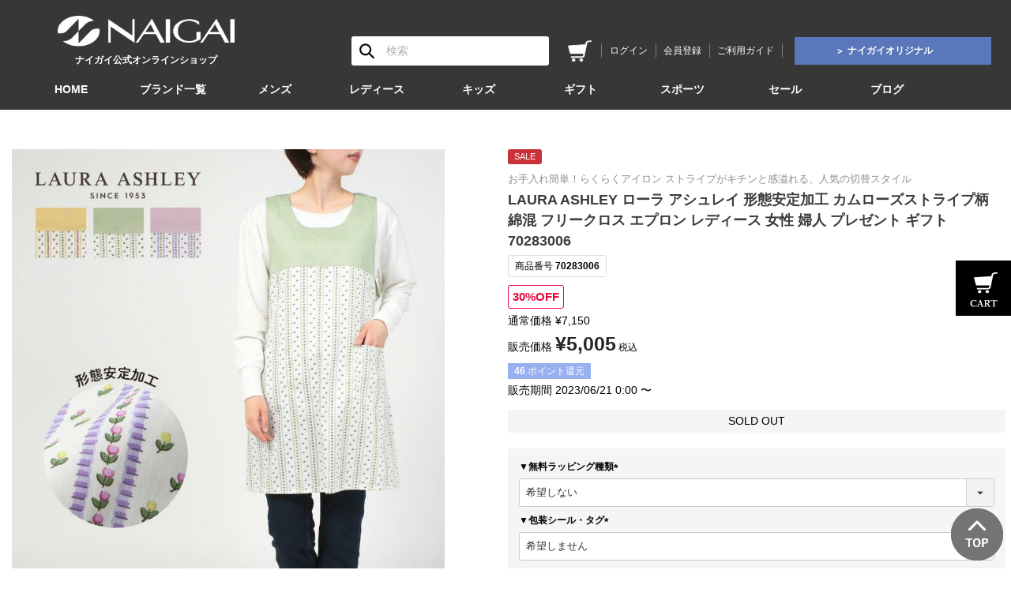

--- FILE ---
content_type: text/html;charset=UTF-8
request_url: https://shop.naigai.co.jp/c/b_all/70283006
body_size: 23841
content:
<!DOCTYPE html>
<html lang="ja"><head>
  <meta charset="UTF-8">
  
  <title>LAURA ASHLEY ローラ アシュレイ 形態安定加工 カムローズストライプ柄 綿混 フリークロス エプロン レディース   女性 婦人 プレゼント ギフト 70283006 | 靴下 ソックス 通販のナイガイ公式オンラインショップ</title>
  <meta name="viewport" content="width=device-width">


    <meta name="description" content="LAURA ASHLEY ローラ アシュレイ 形態安定加工 カムローズストライプ柄 綿混 フリークロス エプロン レディース   女性 婦人 プレゼント ギフト 70283006 BRAND商品一覧 靴下 ソックス 通販のナイガイ公式オンラインショップ">
    <meta name="keywords" content="LAURA ASHLEY ローラ アシュレイ 形態安定加工 カムローズストライプ柄 綿混 フリークロス エプロン レディース   女性 婦人 プレゼント ギフト 70283006,BRAND商品一覧,靴下 ソックス 通販のナイガイ公式オンラインショップ">
  
  <link rel="stylesheet" href="https://naigaiec.itembox.design/system/fs_style.css?t=20251118042552">
  <link rel="stylesheet" href="https://naigaiec.itembox.design/generate/theme4/fs_theme.css?t=20251118042552">
  <link rel="stylesheet" href="https://naigaiec.itembox.design/generate/theme4/fs_original.css?t=20251118042552">
  
  <link rel="canonical" href="https://shop.naigai.co.jp/c/b_all/70283006">
  
  
  
  
  <script>
    window._FS=window._FS||{};_FS.val={"tiktok":{"enabled":true,"pixelCode":"D2QMI7BC77UCI181EKLG"},"recaptcha":{"enabled":false,"siteKey":null},"clientInfo":{"memberId":"guest","fullName":"ゲスト","lastName":"","firstName":"ゲスト","nickName":"ゲスト","stageId":"","stageName":"","subscribedToNewsletter":"false","loggedIn":"false","totalPoints":"","activePoints":"","pendingPoints":"","purchasePointExpiration":"","specialPointExpiration":"","specialPoints":"","pointRate":"","companyName":"","membershipCardNo":"","wishlist":"","prefecture":""},"enhancedEC":{"ga4Dimensions":{"userScope":{"stage":"{@ member.stage_order @}","login":"{@ member.logged_in @}"}},"amazonCheckoutName":"Amazon Pay","measurementId":"G-1T3N8V27B9","trackingId":"UA-152890256-1","dimensions":{"dimension1":{"key":"log","value":"{@ member.logged_in @}"},"dimension2":{"key":"mem","value":"{@ member.stage_order @}"}}},"shopKey":"naigaiec","device":"PC","productType":"1","cart":{"stayOnPage":true}};
  </script>
  
  <script src="/shop/js/webstore-nr.js?t=20251118042552"></script>
  <script src="/shop/js/webstore-vg.js?t=20251118042552"></script>
  
  
  
  
    <meta property="og:title" content="LAURA ASHLEY ローラ アシュレイ 形態安定加工 カムローズストライプ柄 綿混 フリークロス エプロン レディース   女性 婦人 プレゼント ギフト 70283006 | 靴下 ソックス 通販のナイガイ公式オンラインショップ">
    <meta property="og:type" content="og:product">
    <meta property="og:url" content="https://shop.naigai.co.jp/c/b_all/70283006">
    <meta property="og:image" content="https://naigaiec.itembox.design/product/040/000000004096/000000004096-01-l.jpg?t&#x3D;20251211135817">
    <meta property="og:site_name" content="靴下 ソックス 通販のナイガイ公式オンラインショップ">
    <meta property="og:description" content="LAURA ASHLEY ローラ アシュレイ 形態安定加工 カムローズストライプ柄 綿混 フリークロス エプロン レディース   女性 婦人 プレゼント ギフト 70283006 BRAND商品一覧 靴下 ソックス 通販のナイガイ公式オンラインショップ">
    <meta property="product:price:amount" content="5005">
    <meta property="product:price:currency" content="JPY">
    <meta property="product:product_link" content="https://shop.naigai.co.jp/c/b_all/70283006">
  
  
  
  
  
    <script type="text/javascript" >
      document.addEventListener('DOMContentLoaded', function() {
        _FS.CMATag('{"fs_member_id":"{@ member.id @}","fs_page_kind":"product","fs_product_url":"70283006"}')
      })
    </script>
  
  
    <script>
      !function (w, d, t) {
        w.TiktokAnalyticsObject=t;var ttq=w[t]=w[t]||[];ttq.methods=["page","track","identify","instances","debug","on","off","once","ready","alias","group","enableCookie","disableCookie"],ttq.setAndDefer=function(t,e){t[e]=function(){t.push([e].concat(Array.prototype.slice.call(arguments,0)))}};for(var i=0;i<ttq.methods.length;i++)ttq.setAndDefer(ttq,ttq.methods[i]);ttq.instance=function(t){for(var e=ttq._i[t]||[],n=0;n<ttq.methods.length;n++)ttq.setAndDefer(e,ttq.methods[n]);return e},ttq.load=function(e,n){var i="https://analytics.tiktok.com/i18n/pixel/events.js";ttq._i=ttq._i||{},ttq._i[e]=[],ttq._i[e]._u=i,ttq._t=ttq._t||{},ttq._t[e]=+new Date,ttq._o=ttq._o||{},ttq._o[e]=n||{},ttq._partner = ttq._partner || "FutureShop";var o=document.createElement("script");o.type="text/javascript",o.async=!0,o.src=i+"?sdkid="+e+"&lib="+t;var a=document.getElementsByTagName("script")[0];a.parentNode.insertBefore(o,a)};
        ttq.load('D2QMI7BC77UCI181EKLG');
        ttq.page();
      }(window, document, 'fsttq');
    </script>
  
  <meta name="google-site-verification" content="ltNvAYNxJFDnId5YQhPnyXx8xW_tUlvr6bfOmtIDW_I" />
<script src="https://code.jquery.com/jquery-3.5.1.min.js"></script>
<script async src="https://www.googletagmanager.com/gtag/js?id=G-1T3N8V27B9"></script>

<script><!--
_FS.setTrackingTag('%3Cscript+type%3D%22text%2Fjavascript%22%3E%0A++++%28function%28c%2Cl%2Ca%2Cr%2Ci%2Ct%2Cy%29%7B%0A++++++++c%5Ba%5D%3Dc%5Ba%5D%7C%7Cfunction%28%29%7B%28c%5Ba%5D.q%3Dc%5Ba%5D.q%7C%7C%5B%5D%29.push%28arguments%29%7D%3B%0A++++++++t%3Dl.createElement%28r%29%3Bt.async%3D1%3Bt.src%3D%22https%3A%2F%2Fwww.clarity.ms%2Ftag%2F%22%2Bi%3B%0A++++++++y%3Dl.getElementsByTagName%28r%29%5B0%5D%3By.parentNode.insertBefore%28t%2Cy%29%3B%0A++++%7D%29%28window%2C+document%2C+%22clarity%22%2C+%22script%22%2C+%22cip0jvuqaz%22%29%3B%0A%3C%2Fscript%3E%0A%3Cscript+type%3D%22text%2Fjavascript%22%3E%0Awindow.tr%3Dwindow.tr%7C%7Cfunction%28%29%7B%28tr.q%3D%5B%5D%29.push%28arguments%29%7D%3B%0Awindow.webtr%3Dwindow.webtr%7C%7Cfunction%28%29%7B%28webtr.q%3Dwebtr.q%7C%7C%5B%5D%29.push%28arguments%29%7D%3B%0Awindow.sendTrack+%3D+window.sendTrack%7C%7Cfunction%28obj%2Cevent%29%7B%0Aobj%5B%22sendId%22%5D%3D%22shop.naigai.co.jp%22%3B%0Atr.tr_obj%3Dobj%3Btr%28%22send%22%2Cevent%29%3Btracking%28%29%3B%0Awebtr.tr_obj%3Dwebtr.tr_obj+%7C%7Cobj%3Bwebtr%28%22send%22%2Cevent%29%3Bwebtracking%28%29%3B%7D%3C%2Fscript%3E%0A%3Cscript+src%3D%22%2F%2Fc4.k-crm.jp%2Ftracking.js%22%3E%3C%2Fscript%3E%0A%3Cscript+src%3D%22%2F%2Fw4.k-crm.jp%2Fweb.tracking.js%22%3E%3C%2Fscript%3E%0A%3Cscript+type%3D%22text%2Fjavascript%22%3E%0Avar+trackBody%3D%5B%5D%3B%0AtrackBody%5B%22userMail%22%5D%3D%22%22%3B%0AtrackBody%5B%22userId%22%5D+%3D%22%7B%40+member.id+%40%7D%22%3B%0AsendTrack%28trackBody%2C%22normal%22%29%3B%0A%3C%2Fscript%3E%0A%3C%21--+221115+--%3E%0A%3C%21--+Google+Tag+Manager+--%3E%0A%3Cscript%3E%28function%28w%2Cd%2Cs%2Cl%2Ci%29%7Bw%5Bl%5D%3Dw%5Bl%5D%7C%7C%5B%5D%3Bw%5Bl%5D.push%28%7B%27gtm.start%27%3A%0Anew+Date%28%29.getTime%28%29%2Cevent%3A%27gtm.js%27%7D%29%3Bvar+f%3Dd.getElementsByTagName%28s%29%5B0%5D%2C%0Aj%3Dd.createElement%28s%29%2Cdl%3Dl%21%3D%27dataLayer%27%3F%27%26l%3D%27%2Bl%3A%27%27%3Bj.async%3Dtrue%3Bj.src%3D%0A%27https%3A%2F%2Fwww.googletagmanager.com%2Fgtm.js%3Fid%3D%27%2Bi%2Bdl%3Bf.parentNode.insertBefore%28j%2Cf%29%3B%0A%7D%29%28window%2Cdocument%2C%27script%27%2C%27dataLayer%27%2C%27GTM-PHZBTZB%27%29%3B%3C%2Fscript%3E%0A%3C%21--+End+Google+Tag+Manager+--%3E');
--></script>
</head>
<body class="fs-body-product fs-body-product-70283006" id="fs_ProductDetails">
<script><!--
_FS.setTrackingTag('%3C%21--+%E5%95%86%E5%93%81%E8%A9%B3%E7%B4%B0%E3%83%9A%E3%83%BC%E3%82%B8%28LTVLAB%29S+--%3E%0A%3Cscript+type%3D%22text%2Fjavascript%22%3E%0Avar+trackBody+%3D+%5B%5D%3B%0AtrackBody%5B%22userId%22%5D+%3D+%22%7B%40+member.id+%40%7D%22%3B%0AsendTrack%28trackBody%2C+%22normal%22%29%3B%0A%3C%2Fscript%3E%0A%3Cscript+type%3D%22text%2Fjavascript%22%3E%0Avar+trackBody+%3D+%5B%5D%3B%0Avar+product+%3D+%5B%5D%3B%0Aproduct+%3D+%5B%5D%3B%0Aproduct%5B%22id%22%5D+%3D+%2270283006%22%3B%0Aproduct%5B%22name%22%5D+%3D+%22LAURA+ASHLEY+%E3%83%AD%E3%83%BC%E3%83%A9+%E3%82%A2%E3%82%B7%E3%83%A5%E3%83%AC%E3%82%A4+%E5%BD%A2%E6%85%8B%E5%AE%89%E5%AE%9A%E5%8A%A0%E5%B7%A5+%E3%82%AB%E3%83%A0%E3%83%AD%E3%83%BC%E3%82%BA%E3%82%B9%E3%83%88%E3%83%A9%E3%82%A4%E3%83%97%E6%9F%84+%E7%B6%BF%E6%B7%B7+%E3%83%95%E3%83%AA%E3%83%BC%E3%82%AF%E3%83%AD%E3%82%B9+%E3%82%A8%E3%83%97%E3%83%AD%E3%83%B3+%E3%83%AC%E3%83%87%E3%82%A3%E3%83%BC%E3%82%B9+++%E5%A5%B3%E6%80%A7+%E5%A9%A6%E4%BA%BA+%E3%83%97%E3%83%AC%E3%82%BC%E3%83%B3%E3%83%88+%E3%82%AE%E3%83%95%E3%83%88+70283006%22%3B%0Aproduct%5B%22url%22%5D+%3D+%22https%3A%2F%2Fshop.naigai.co.jp%2Fc%2Fb_all%2F70283006%22%3B%0Aproduct%5B%22price%22%5D+%3D+%225005%22%3B%0Aproduct%5B%22imgUrl%22%5D+%3D+%22https%3A%2F%2Fnaigaiec.itembox.design%2Fproduct%2F040%2F000000004096%2F000000004096-01-l.jpg%3Ft%3D20251211135817%22%3B%0AtrackBody.push%28product%29%3B%0AtrackBody%5B%22userId%22%5D+%3D+%22%7B%40+member.id+%40%7D%22%3B%0AsendTrack%28trackBody%2C+%22view%22%29%3B%0A%3C%2Fscript%3E%0A%3Cscript+src%3D%22%2F%2Fc4.k-crm.jp%2Ffuture-shop-feature2.js%22%3E%3C%2Fscript%3E%0A%3C%21--+%E5%95%86%E5%93%81%E8%A9%B3%E7%B4%B0%E3%83%9A%E3%83%BC%E3%82%B8%28LTVLAB%29E+--%3E%0A%3C%21--+221115--%3E%0A%3C%21--+Google+Tag+Manager+%28noscript%29+--%3E%0A%3Cnoscript%3E%3Ciframe+src%3D%22https%3A%2F%2Fwww.googletagmanager.com%2Fns.html%3Fid%3DGTM-PHZBTZB%22%0Aheight%3D%220%22+width%3D%220%22+style%3D%22display%3Anone%3Bvisibility%3Ahidden%22%3E%3C%2Fiframe%3E%3C%2Fnoscript%3E%0A%3C%21--+End+Google+Tag+Manager+%28noscript%29+--%3E%0A%3Cscript+src%3D%22https%3A%2F%2Fwhatya.solairo-api.com%2Fcv01%2Fchat.js%22%3E%3C%2Fscript%3E%0A%3Cscript+src%3D%22https%3A%2F%2Fwhatya.solairo-api.com%2Fcv01%2Fchat.js%22%3E%3C%2Fscript%3E');
--></script>
<div class="fs-l-page">
  <link rel="stylesheet" href="https://naigaiec.itembox.design/item/renewal/css/style.css?ver=202407191122">
  <link rel="stylesheet" href="https://naigaiec.itembox.design/item/renewal/css/brand.css?2024051">
  <link rel="stylesheet" href="https://naigaiec.itembox.design/item/renewal/js/vender/slick/slick.css">
  <link rel="stylesheet" href="https://naigaiec.itembox.design/item/renewal/js/vender/slick/slick-theme.css">
<link href="https://fonts.googleapis.com/css?family=Noto+Sans+JP:400,700|Noto+Serif+JP:400,700|Roboto:900i&amp;subset=japanese" rel="stylesheet">
<link href="https://cdn.jsdelivr.net/npm/yakuhanjp@3.0.0/dist/css/yakuhanjp_s.min.css" rel="stylesheet">
<link href="https://cdn.jsdelivr.net/npm/yakuhanjp@3.0.0/dist/css/yakuhanmp_s.min.css" rel="stylesheet">
  <script src="https://ajax.googleapis.com/ajax/libs/jquery/3.3.1/jquery.min.js"></script>
  <script src="https://cdn.jsdelivr.net/npm/jquery-match-height@0.7.2/dist/jquery.matchHeight.min.js"></script>
  <script src="https://cdn.jsdelivr.net/npm/slick-carousel@1.8.1/slick/slick.min.js"></script>
        <script>

      $(function () {
        $(".benefits .box").matchHeight();
      });

      $(function () {


        $(".sp-menu-navi span").on("click", function () {
          $(".sp-menu-navi_child").slideToggle();
        });



        $(".modalBnrClose").on("click", function () {
          $(".popup-modal").fadeOut();
        });


      });

      $(function () {
        $(".category-list-toggle").on("click", function () {
          $(this).toggleClass("is-open");
        });
      });

      $(function () {
        $(".g-navi-sp span").on("click", function () {
          $(this).toggleClass("is-open");
          $(this).next().slideToggle();
        });
      });

      $(function () {
        var height = $('body').offset().top + 100;
        $(window).on("scroll", function () {
          if ($(this).scrollTop() > height) {
            $(".header").addClass('fixed');
          } else {
            $(".header").removeClass('fixed');
          }
        });
      });

      $(function () {
        $('.tab_item').on("click", function () {
          $('.tab_item').removeClass("is-active");
          $(this).addClass("is-active");

        });
      });
    </script>
  <header class="header brand-header">
    <div class="inner">
      <div class="top">
        <div class="logo">
          <a href="/"><img src="https://naigaiec.itembox.design/item/renewal/images/logo.png" alt="NAIGAI"></a>
          <h1 class="text">ナイガイ公式オンラインショップ</h1>
        </div>
        <div class="left">
          <div class="head">
            <!--<div class="haisou">平日13時までのご注文で当日配送（土日を除く）</div>-->

          </div>
          <div class="foot">
            <div class="fs-p-headerNavigation__search fs-p-searchForm">
              <form action="/p/search" method="get">
                <button type="submit" class="fs-p-searchForm__button fs-p-inputGroup__button">検索</button>
                <span class="fs-p-searchForm__inputGroup fs-p-inputGroup">
                  <input type="text" name="keyword" maxlength="1000" placeholder="検索"
                    class="fs-p-searchForm__input fs-p-inputGroup__input" id="TARGET">
                </span>
              </form>
            </div>

            <ul class="utility">
              <li><a href="/p/cart"><img src="https://naigaiec.itembox.design/item/renewal/images/icon_cart.png" alt="カート"></a></li>
              <li><a href="/p/login">ログイン</a></li>
              <li><a href="/p/register">会員登録</a></li>
              <li><a href="/f/guide">ご利用ガイド</a></li>
            </ul>
            <div class="shop-btn"><a href="/f/naigai">ナイガイオリジナル</a></div>
          </div>


        </div>

        <div class="sp-cart  is-mobile">
          <a href="/p/cart"><img src="https://naigaiec.itembox.design/item/renewal/images/icon_cart.png" alt="カート"></a></a>
        </div>
      </div>

      <nav class="g-navi">
        <ul>
          <li><a href="/f/brand">HOME</a></li>
          <li><a href="/c/brand">ブランド一覧</a></li>
          <li><a href="/c/b_all/gr782">メンズ</a></li>
          <li><a href="/c/b_all/gr803">レディース</a></li>
          <li><a href="/c/b_all/gr716">キッズ</a></li>
          <li><a href="/c/b_all/gr721">ギフト</a></li>
          <li><a href="/c/b_all/gr761">スポーツ</a></li>
          <li><a href="/c/all/sale">セール</a></li>
          <li><a href="/column/">ブログ</a></li>
        </ul>
      </nav>

                  
    </div>


      <div class="sp-bottom is-mobile">
        <!--<p class="text">平日13時までのご注文で当日配送（土日を除く）</p>-->
        <div class="fs-p-headerNavigation__search fs-p-searchForm">
          <form action="/p/search" method="get">
            <button type="submit" class="fs-p-searchForm__button fs-p-inputGroup__button">検索</button>
            <span class="fs-p-searchForm__inputGroup fs-p-inputGroup">

              <input type="text" name="keyword" maxlength="1000" placeholder="検索"
                class="fs-p-searchForm__input fs-p-inputGroup__input">
            </span>
          </form>
        </div>
      </div>


      <div class="sp-menu-block is-mobile">
        <ul class="sp-menu-navi">
          <li><a href="/c/b_all">アイテム</a></li>
          <li><span id="parent01" class="parent">ブランド</span>
          </li>
          <li><a href="/c/all/sale">セール</a></li>
          <li><a href="/c/n_all/gr601">ギフト</a></li>
        </ul>

        <div id="child01" class="sp-menu-navi_child">
          <ul>
            <li><a href="/c/brand/POLORALPHLAUREN">POLO RALPH LAUREN</a></li>
            <li><a href="/c/brand/EMPORIOARMANI">EMPORIO ARMANI</a></li>
            <li class="space"></li>
            <li><a href="/c/brand/lanvin_collection">LANVIN COLLECTION</a></li>
            <li><a href="/c/brand/HUGO">HUGO</a></li>
            <li class="space"></li>
            <li><a href="/c/brand/BOSS">BOSS</a></li>

            <li><a href="/c/brand/CalvinKlein">Calvin Klein</a></li>
            <li class="space"></li>
            <li><a href="/c/brand">その他</a></li>
          </ul>
        </div>

       <!-- <ul class="sp-sub-menu-navi">
          <li><a href="/p/login">ログイン</a></li>
          <li><a href="/f/guide">ご利用ガイド</a></li>
          <li><a href="/column/">ブログ</a></li>
        </ul>-->
      </div>
  </header>

<!--    <div class="fix-bnr">
      <a href="/f/naigai"><img src="https://naigaiec.itembox.design/item/renewal/images/brand/bnr_fix.png"
          alt="ナイガイオリジナル" class="is-desktop"><img
          src="https://naigaiec.itembox.design/item/renewal/images/brand/bnr_fix_sp.png" alt="ナイガイオリジナル"
          class="is-mobile"></a>

          <a href="/p/cart" class="fix-cart">
            <img src="https://naigaiec.itembox.design/item/renewal/images/fix_icon_cart03.png" alt="cart" class="is-desktop">
          </a>
    </div>-->

  <div class="fix-bnr for-sale">
<!--       <a href="/f/brand" class="is-desktop">
      <img src="https://naigaiec.itembox.design/item/renewal/images/product/bnr_fix.png?ver=123" alt="ブランドサイト">
    </a>-->
   <!-- <a href="/f/brand" class="is-mobile">
      <img src="https://naigaiec.itembox.design/item/renewal/images/fix_bnr_min_sp_b.png?ver=123" alt="ブランドサイト">
    </a>>-->

<!--ナイガイサイトstart-->
<!-- <a href="/f/brand" class="is-desktop">
      <img src="https://naigaiec.itembox.design/item/renewal/images/product/bnr_fix.png?ver=123" alt="ブランドサイト">
    </a>
    <a href="/f/brand" class="is-mobile">
      <img src="https://naigaiec.itembox.design/item/renewal/images/fix_bnr_min_sp_b.png?ver=123" alt="ブランドサイト">
    </a>-->
    <!-- <a href="/f/naigai" class="is-desktop">
      <img src="https://naigaiec.itembox.design/item/renewal/images/brand/bnr_fix.png?ver=123" alt="ナイガイサイト">
    </a>
    <a href="/f/naigai" class="is-mobile">
      <img src="https://naigaiec.itembox.design/item/renewal/images/fix_bnr_min_sp_o.png" alt="ナイガイサイト">
    </a>>-->
<!--//ナイガイサイトend-->
<!--POLO RALPH LAUREN クリスマスギフトページヘッダーコンテンツN-->
<!--
    <a href="https://shop.naigai.co.jp/c/all/sale" class="is-desktop">
      <img src="https://naigaiec.itembox.design/item/renewal/images/fix_bnr_cs.png?d=20220624230501" alt="クリアランス">
    </a>

    <a href="https://shop.naigai.co.jp/c/all/sale" class="is-desktop" class="is-mobile">
      <img src="https://naigaiec.itembox.design/item/renewal/images/fix_bnr_cs_sp.png?d=20220624230506" alt="クリアランスページ">
    </a>
-->
<!--POLO RALPH LAUREN クリスマスギフトend-->
<!--父の日

    <a href="https://shop.naigai.co.jp/f/fathersday2025" class="is-desktop">
      <img src="https://naigaiec.itembox.design/item/fix_side__fathersday2025_pc.jpg?ver=173162895711" alt="父の日ギフトを贈ろう">
    </a>

    <a href="https://shop.naigai.co.jp/f/fathersday2025" class="is-mobile">
      <img src="https://naigaiec.itembox.design/item/fix_side__fathersday2025_sp.jpg?ver=173162895711111" alt="父の日ギフトを贈ろう">
    </a>-->
<!--POLO RALPH LAUREN Happy Valentine's Day!end-->
<!--ハマグリパイル70周年ページヘッダーコンテンツTOP-->
<!--
    <a href="https://shop.naigai.co.jp/f/hamaguri" class="is-desktop">
      <img src="https://naigaiec.itembox.design/item/fix_side_hamaguri70th_pc.jpg?ver=1731628957" alt="ハマグリパイル70周年ページ">
    </a>

    <a href="https://shop.naigai.co.jp/f/hamaguri" class="is-mobile">
      <img src="https://naigaiec.itembox.design/item/fix_bottom_hamaguri70th_sp.jpg?ver=1731628957" alt="ハマグリパイル70周年ページ">
    </a>
-->
<!--ハマグリパイル70周年ペーend-->
<!--はかないくつしたstart-->
<!--
<a href="https://shop.naigai.co.jp/f/hakanai-kutsushita" class="is-desktop">
      <img src="https://naigaiec.itembox.design/item/hakanai_pc4.png" alt="はかないくつした">
    </a>

    <a href="https://shop.naigai.co.jp/f/hakanai-kutsushita" class="is-mobile">
      <img src="https://naigaiec.itembox.design/item/hakanai_sp.png" alt="はかないくつした">
    </a>
-->
<!--はかないくつしたend-->

<!--週末限定セールstart-->
<!--<a href="https://shop.naigai.co.jp/c/features/wesale" class="is-desktop">
      <img src="https://naigaiec.itembox.design/item/wesale0726_pc.png" alt="週末限定セール">
    </a>

    <a href="https://shop.naigai.co.jp/c/features/wesale" class="is-mobile">
      <img src="https://naigaiec.itembox.design/item/wesale0726_sp.png" alt="週末限定セール">
    </a>-->
<!--週末限定セールend-->
     
<!--大感謝祭セールstart-->
<!--<a href="https://shop.naigai.co.jp/c/features/wesale" class="is-desktop">
      <img src="https://naigaiec.itembox.design/item/thanks30off_140-438.png" alt="週末限定セール">
    </a>

    <a href="https://shop.naigai.co.jp/c/features/wesale" class="is-mobile">
      <img src="https://naigaiec.itembox.design/item/thanks30off_376-90.png" alt="大感謝祭セール">
    </a>-->
 <!--大感謝祭セールend-->  

<!--クリスマスstart
    <a href="https://shop.naigai.co.jp/f/xmas2023" class="is-desktop">
      <img src="https://naigaiec.itembox.design/item/renewal/images/xmas23-right.jpg?ver=123" alt="ナイガイサイト">
    </a>
    <a href="https://shop.naigai.co.jp/f/xmas2023" class="is-mobile">
      <img src="https://naigaiec.itembox.design/item/renewal/images/xmas23-bottom.jpg" alt="ナイガイサイト">
    </a>
//クリスマスend-->

<!-- BLACK FRYDAY start-->
<!--
<a href="https://shop.naigai.co.jp/c/features/blackfriday2023" class="is-desktop">
      <img src="https://naigaiec.itembox.design/item/renewal/images/bf-right.png" alt="BLACK FRYDAY">
    </a>

    <a href="https://shop.naigai.co.jp/c/features/blackfriday2023" class="is-mobile">
      <img src="https://naigaiec.itembox.design/item/renewal/images/bf-bottom.png" alt="BLACK FRYDAY">
    </a>
-->
 <!-- BLACK FRYDAY end-->



<!--くつしたの日特別クーポンstart-->
<!--<a href="https://shop.naigai.co.jp/f/kutsushitaday_coupon" class="is-desktop">
      <img src="https://naigaiec.itembox.design/item/kutsushita2023_pc2.png" alt="くつしたの日特別クーポン">
    </a>

    <a href="https://shop.naigai.co.jp/f/kutsushitaday_coupon" class="is-mobile">
      <img src="https://naigaiec.itembox.design/item/kutsushita2023_sp.png" alt="くつしたの日特別クーポン">
    </a>-->
 <!--くつしたの日特別クーポンend-->

<!--レビューを書いて、送料無料キャンペーンstart-->
<!--<a href="https://shop.naigai.co.jp/p/reviews" class="is-desktop">
      <img src="https://naigaiec.itembox.design/item/reviewcp2310_t.png" alt="レビューを書いて、送料無料キャンペーン">
    </a>

    <a href="https://shop.naigai.co.jp/p/reviews" class="is-mobile">
      <img src="https://naigaiec.itembox.design/item/reviewcp2310_sp.png" alt="レビューを書いて、送料無料キャンペーン">
    </a>-->
 <!--レビューを書いて、送料無料キャンペーンend-->

        
<!--敬老の日start
  <a href="https://shop.naigai.co.jp/f/keirougift" class="is-desktop">
      <img src="https://naigaiec.itembox.design/item/cls2308_pch.jpg" alt="Happy GrandParents DAY 2023.09.18 敬老の日　人生の先輩に送る信頼のギフト">
    </a>

    <a href="https://shop.naigai.co.jp/f/keirougift" class="is-mobile">
      <img src="https://naigaiec.itembox.design/item/cls2308_sp.jpg" alt="Happy GrandParents DAY 2023.09.18 敬老の日　人生の先輩に送る信頼のギフト">
    </a>
敬老の日end-->

<!--週末限定クーポンstart-->
 <!--<a href="https://shop.naigai.co.jp/f/wecoupon" class="is-desktop">
      <img src="https://naigaiec.itembox.design/item/max3000wec_pc0721.png" alt="週末限定クーポン">
    </a>

    <a href="https://shop.naigai.co.jp/f/wecoupon" class="is-mobile">
      <img src="https://naigaiec.itembox.design/item/max3000wec_sp0721.png" alt="週末限定クーポン">
    </a>-->
 <!--週末限定クーポンend-->

<!--はかないくつしたstart-->
<!--<a href="https://shop.naigai.co.jp/f/hakanai-kutsushita" class="is-desktop">
      <img src="https://naigaiec.itembox.design/item/hakanai_pc3.png" alt="はかないくつした">
    </a>

    <a href="https://shop.naigai.co.jp/f/hakanai-kutsushita" class="is-mobile">
      <img src="https://naigaiec.itembox.design/item/hakanai_sp.png" alt="はかないくつした">
    </a>-->
 <!--はかないくつしたend-->
      
   <!--週末限定セールここから-->
<!-- <a href="https://shop.naigai.co.jp/f/wesale" class="is-desktop">
        <img src="https://naigaiec.itembox.design/item/wes0615_pc.png" alt="セール">
      </a>
  
      <a href="https://shop.naigai.co.jp/f/wesale" class="is-mobile">
        <img src="https://naigaiec.itembox.design/item/wes_sp.png" alt="セール">
      </a>-->
        
    <!--週末限定セールここまで-->    
      
  <!--優勝セールここから-->
<!--<a href="/f/impressedsale" class="is-desktop">
        <img src="https://naigaiec.itembox.design/item/fix_bnr_bb_win2023_cs_.png" alt="優勝セール">
      </a>
  
      <a href="/f/impressedsale" class="is-mobile">
        <img src="https://naigaiec.itembox.design/item/fix_bnr_bb_win2023_cs_sp.png" alt="優勝セール">
      </a>
        -->
    <!--優勝セールここまで-->      
      

    <!--スーパーSALEクーポンここから-->      
<!--<a href="/f/ns202303" class="is-desktop">
      <img src="https://naigaiec.itembox.design/item/fix_bnr_spsale_cs_.png" alt="スーパーSALE　PC">
    </a>    
      
    <a href="/f/ns202303" class="is-mobile">
      <img src="https://naigaiec.itembox.design/item//fix_bnr_spsale50_cs_sp.png" alt="スーパーSALE　SP">
    </a>-->
    
      
      
        
    <!--週末クーポンここから-->      
<!--<a href="/p/coupon/C22111100000118" class="is-desktop">
      <img src="https://naigaiec.itembox.design/item/renewal/images/fix_bnr_500off_cs_.png" alt="週末クーポンPC">
    </a>    

      
    <a href="/p/coupon/C22111100000118" class="is-mobile">
      <img src="https://naigaiec.itembox.design/item/renewal/images/fix_bnr_500off_cs_sp.png" alt="週末クーポンSP">
    </a>-->
    
      <!--週末クーポンここまで-->
        
  <!--お正月クーポンここから-->
<!--      <a href="/f/couponcampaign" class="is-desktop">
        <img src="https://naigaiec.itembox.design/item/	/fix_bnr_kansha10_cs_.png?123" alt="お正月バナー縦">
      </a>
  
      <a href="/f/couponcampaign" class="is-mobile">
        <img src="https://naigaiec.itembox.design/item/fix_bnr_kansha10_cs_sp.png?123" alt="お正月バナー縦">
      </a>-->
        
    <!--お正月クーポンここまで-->  
        
        
        
  
  
  
      <a href="/p/cart" class="fix-cart">
        <img src="https://naigaiec.itembox.design/item/renewal/images/fix_icon_cart04.png" alt="cart" class="is-desktop">
      </a>
    </div>
<script>
  var poplink3 = {
    uid: "b8b0e74b2cec4adeabbe2c9a4dbededau",
    target: "#TARGET", //INPUTタグに指定したidを記述
  deviceType: { desktop: 'pc011r', mobile: 'sphs' }
  };
  (function() {
    var s = document.createElement("script");
    s.charset = "utf-8";
    s.src = "//poplink-f.probo.biz/pl3/poplink3.js";
    document.getElementsByTagName("head")[0].appendChild(s);
  })();
</script>
<!-- **パンくずリストパーツ （システムパーツ） ↓↓ -->
<nav class="fs-c-breadcrumb">
<ol class="fs-c-breadcrumb__list">
<li class="fs-c-breadcrumb__listItem">
<a href="/">ナイガイ公式オンラインショップ</a>
</li>
<li class="fs-c-breadcrumb__listItem">
<a href="/c/b_all">BRAND商品一覧</a>
</li>
<li class="fs-c-breadcrumb__listItem">
LAURA ASHLEY ローラ アシュレイ 形態安定加工 カムローズストライプ柄 綿混 フリークロス エプロン レディース   女性 婦人 プレゼント ギフト 70283006
</li>
</ol>
</nav>
<!-- **パンくずリストパーツ （システムパーツ） ↑↑ -->
<!-- **サブグループパンくずリストパーツ （システムパーツ） ↓↓ --><div class="fs-c-breadcrumb">

<ol class="fs-c-breadcrumb__list fs-c-breadcrumb__list--subgroup">
<li class="fs-c-breadcrumb__listItem">
<a href="/">ナイガイ公式オンラインショップ</a>
</li>
<li class="fs-c-breadcrumb__listItem">
<a href="/c/brand">BRAND LICENSE</a>
</li>
<li class="fs-c-breadcrumb__listItem">
<a href="/c/brand/LauraAshley">LAURA ASHLEY (ローラアシュレイ)</a>
</li>
<li class="fs-c-breadcrumb__listItem">
LAURA ASHLEY ローラ アシュレイ 形態安定加工 カムローズストライプ柄 綿混 フリークロス エプロン レディース   女性 婦人 プレゼント ギフト 70283006
</li>
</ol>

<ol class="fs-c-breadcrumb__list fs-c-breadcrumb__list--subgroup">
<li class="fs-c-breadcrumb__listItem">
<a href="/">ナイガイ公式オンラインショップ</a>
</li>
<li class="fs-c-breadcrumb__listItem">
<a href="/c/b_all">BRAND商品一覧</a>
</li>
<li class="fs-c-breadcrumb__listItem">
<a href="/c/b_all/gr803">レディース</a>
</li>
<li class="fs-c-breadcrumb__listItem">
<a href="/c/b_all/gr803/gr806">エプロン</a>
</li>
<li class="fs-c-breadcrumb__listItem">
LAURA ASHLEY ローラ アシュレイ 形態安定加工 カムローズストライプ柄 綿混 フリークロス エプロン レディース   女性 婦人 プレゼント ギフト 70283006
</li>
</ol>

<ol class="fs-c-breadcrumb__list fs-c-breadcrumb__list--subgroup">
<li class="fs-c-breadcrumb__listItem">
<a href="/">ナイガイ公式オンラインショップ</a>
</li>
<li class="fs-c-breadcrumb__listItem">
<a href="/c/all">商品一覧</a>
</li>
<li class="fs-c-breadcrumb__listItem">
<a href="/c/all/ladies">レディース</a>
</li>
<li class="fs-c-breadcrumb__listItem">
<a href="/c/all/ladies/gr90">エプロン</a>
</li>
<li class="fs-c-breadcrumb__listItem">
LAURA ASHLEY ローラ アシュレイ 形態安定加工 カムローズストライプ柄 綿混 フリークロス エプロン レディース   女性 婦人 プレゼント ギフト 70283006
</li>
</ol>

</div><!-- **サブグループパンくずリストパーツ（システムパーツ）  ↑↑ -->
<main class="fs-l-main fs-l-product4"><div id="fs-page-error-container" class="fs-c-panelContainer">
  
  
</div>
<section class="fs-l-pageMain"><!-- **商品詳細エリア（システムパーツグループ）↓↓ -->
<form id="fs_form">
<input type="hidden" name="productId" value="4096">

<div class="fs-l-productLayout fs-system-product" data-product-id="4096" data-vertical-variation-no="" data-horizontal-variation-no=""><div class="fs-l-productLayout__item fs-l-productLayout__item--1"><div class="is-desktop">
<!-- **商品画像パーツ（システムパーツ ）↓↓ -->
<div class="fs-c-productMainImage">
  
  <div class="fs-c-productMainImage__image">
    <img src="https://naigaiec.itembox.design/product/040/000000004096/000000004096-01-l.jpg?t&#x3D;20251211135817" alt="LAURAASHLEYローラアシュレイ形態安定加工カムローズストライプ柄綿混フリークロスエプロンレディース女性婦人プレゼントギフト70283006">
  </div>
  
  <div class="fs-c-productMainImage__expandButton fs-c-buttonContainer">
    <button type="button" class="fs-c-button--viewExtendedImage fs-c-button--plain">
<span class="fs-c-button__label">画像拡大</span>
</button>
  </div>
  <aside class="fs-c-productImageModal" style="display: none;">
    <div class="fs-c-productImageModal__inner">
      <span class="fs-c-productImageModal__close" role="button" aria-label="閉じる"></span>
      <div class="fs-c-productImageModal__contents">
        <div class="fs-c-productImageModalCarousel fs-c-slick">
          <div class="fs-c-productImageModalCarousel__track">
          
            <div>
              <figure class="fs-c-productImageModalCarousel__figure">
                
                <img data-lazy="https://naigaiec.itembox.design/product/040/000000004096/000000004096-01-xl.jpg?t&#x3D;20251211135817" alt="LAURAASHLEYローラアシュレイ形態安定加工カムローズストライプ柄綿混フリークロスエプロンレディース女性婦人プレゼントギフト70283006" src="https://naigaiec.itembox.design/item/src/loading.svg?t&#x3D;20251210151614" class="fs-c-productImageModalCarousel__figure__image">
              </figure>
            </div>
          
            <div>
              <figure class="fs-c-productImageModalCarousel__figure">
                
                <figcaption class="fs-c-productImageModalCarousel__figure__caption">10.キイロ</figcaption>
                
                <img data-lazy="https://naigaiec.itembox.design/product/040/000000004096/000000004096-02-xl.jpg?t&#x3D;20251211135817" alt="LAURAASHLEYローラアシュレイ形態安定加工カムローズストライプ柄綿混フリークロスエプロンレディース女性婦人プレゼントギフト70283006" src="https://naigaiec.itembox.design/item/src/loading.svg?t&#x3D;20251210151614" class="fs-c-productImageModalCarousel__figure__image">
              </figure>
            </div>
          
            <div>
              <figure class="fs-c-productImageModalCarousel__figure">
                
                <figcaption class="fs-c-productImageModalCarousel__figure__caption">30.グリーン</figcaption>
                
                <img data-lazy="https://naigaiec.itembox.design/product/040/000000004096/000000004096-03-xl.jpg?t&#x3D;20251211135817" alt="LAURAASHLEYローラアシュレイ形態安定加工カムローズストライプ柄綿混フリークロスエプロンレディース女性婦人プレゼントギフト70283006" src="https://naigaiec.itembox.design/item/src/loading.svg?t&#x3D;20251210151614" class="fs-c-productImageModalCarousel__figure__image">
              </figure>
            </div>
          
            <div>
              <figure class="fs-c-productImageModalCarousel__figure">
                
                <figcaption class="fs-c-productImageModalCarousel__figure__caption">50.ムラサキ</figcaption>
                
                <img data-lazy="https://naigaiec.itembox.design/product/040/000000004096/000000004096-04-xl.jpg?t&#x3D;20251211135817" alt="LAURAASHLEYローラアシュレイ形態安定加工カムローズストライプ柄綿混フリークロスエプロンレディース女性婦人プレゼントギフト70283006" src="https://naigaiec.itembox.design/item/src/loading.svg?t&#x3D;20251210151614" class="fs-c-productImageModalCarousel__figure__image">
              </figure>
            </div>
          
            <div>
              <figure class="fs-c-productImageModalCarousel__figure">
                
                <img data-lazy="https://naigaiec.itembox.design/product/040/000000004096/000000004096-05-xl.jpg?t&#x3D;20251211135817" alt="LAURAASHLEYローラアシュレイ形態安定加工カムローズストライプ柄綿混フリークロスエプロンレディース女性婦人プレゼントギフト70283006" src="https://naigaiec.itembox.design/item/src/loading.svg?t&#x3D;20251210151614" class="fs-c-productImageModalCarousel__figure__image">
              </figure>
            </div>
          
            <div>
              <figure class="fs-c-productImageModalCarousel__figure">
                
                <img data-lazy="https://naigaiec.itembox.design/product/040/000000004096/000000004096-06-xl.jpg?t&#x3D;20251211135817" alt="LAURAASHLEYローラアシュレイ形態安定加工カムローズストライプ柄綿混フリークロスエプロンレディース女性婦人プレゼントギフト70283006" src="https://naigaiec.itembox.design/item/src/loading.svg?t&#x3D;20251210151614" class="fs-c-productImageModalCarousel__figure__image">
              </figure>
            </div>
          
            <div>
              <figure class="fs-c-productImageModalCarousel__figure">
                
                <img data-lazy="https://naigaiec.itembox.design/product/040/000000004096/000000004096-07-xl.jpg?t&#x3D;20251211135817" alt="LAURAASHLEYローラアシュレイ形態安定加工カムローズストライプ柄綿混フリークロスエプロンレディース女性婦人プレゼントギフト70283006" src="https://naigaiec.itembox.design/item/src/loading.svg?t&#x3D;20251210151614" class="fs-c-productImageModalCarousel__figure__image">
              </figure>
            </div>
          
            <div>
              <figure class="fs-c-productImageModalCarousel__figure">
                
                <img data-lazy="https://naigaiec.itembox.design/product/040/000000004096/000000004096-08-xl.jpg?t&#x3D;20251211135817" alt="LAURAASHLEYローラアシュレイ形態安定加工カムローズストライプ柄綿混フリークロスエプロンレディース女性婦人プレゼントギフト70283006" src="https://naigaiec.itembox.design/item/src/loading.svg?t&#x3D;20251210151614" class="fs-c-productImageModalCarousel__figure__image">
              </figure>
            </div>
          
            <div>
              <figure class="fs-c-productImageModalCarousel__figure">
                
                <img data-lazy="https://naigaiec.itembox.design/product/040/000000004096/000000004096-09-xl.jpg?t&#x3D;20251211135817" alt="LAURAASHLEYローラアシュレイ形態安定加工カムローズストライプ柄綿混フリークロスエプロンレディース女性婦人プレゼントギフト70283006" src="https://naigaiec.itembox.design/item/src/loading.svg?t&#x3D;20251210151614" class="fs-c-productImageModalCarousel__figure__image">
              </figure>
            </div>
          
            <div>
              <figure class="fs-c-productImageModalCarousel__figure">
                
                <img data-lazy="https://naigaiec.itembox.design/product/040/000000004096/000000004096-10-xl.jpg?t&#x3D;20251211135817" alt="LAURAASHLEYローラアシュレイ形態安定加工カムローズストライプ柄綿混フリークロスエプロンレディース女性婦人プレゼントギフト70283006" src="https://naigaiec.itembox.design/item/src/loading.svg?t&#x3D;20251210151614" class="fs-c-productImageModalCarousel__figure__image">
              </figure>
            </div>
          
            <div>
              <figure class="fs-c-productImageModalCarousel__figure">
                
                <img data-lazy="https://naigaiec.itembox.design/product/040/000000004096/000000004096-11-xl.jpg?t&#x3D;20251211135817" alt="LAURAASHLEYローラアシュレイ形態安定加工カムローズストライプ柄綿混フリークロスエプロンレディース女性婦人プレゼントギフト70283006" src="https://naigaiec.itembox.design/item/src/loading.svg?t&#x3D;20251210151614" class="fs-c-productImageModalCarousel__figure__image">
              </figure>
            </div>
          
            <div>
              <figure class="fs-c-productImageModalCarousel__figure">
                
                <img data-lazy="https://naigaiec.itembox.design/product/040/000000004096/000000004096-12-xl.jpg?t&#x3D;20251211135817" alt="LAURAASHLEYローラアシュレイ形態安定加工カムローズストライプ柄綿混フリークロスエプロンレディース女性婦人プレゼントギフト70283006" src="https://naigaiec.itembox.design/item/src/loading.svg?t&#x3D;20251210151614" class="fs-c-productImageModalCarousel__figure__image">
              </figure>
            </div>
          
            <div>
              <figure class="fs-c-productImageModalCarousel__figure">
                
                <img data-lazy="https://naigaiec.itembox.design/product/040/000000004096/000000004096-13-xl.jpg?t&#x3D;20251211135817" alt="LAURAASHLEYローラアシュレイ形態安定加工カムローズストライプ柄綿混フリークロスエプロンレディース女性婦人プレゼントギフト70283006" src="https://naigaiec.itembox.design/item/src/loading.svg?t&#x3D;20251210151614" class="fs-c-productImageModalCarousel__figure__image">
              </figure>
            </div>
          
            <div>
              <figure class="fs-c-productImageModalCarousel__figure">
                
                <img data-lazy="https://naigaiec.itembox.design/product/040/000000004096/000000004096-14-xl.jpg?t&#x3D;20251211135817" alt="LAURAASHLEYローラアシュレイ形態安定加工カムローズストライプ柄綿混フリークロスエプロンレディース女性婦人プレゼントギフト70283006" src="https://naigaiec.itembox.design/item/src/loading.svg?t&#x3D;20251210151614" class="fs-c-productImageModalCarousel__figure__image">
              </figure>
            </div>
          
            <div>
              <figure class="fs-c-productImageModalCarousel__figure">
                
                <img data-lazy="https://naigaiec.itembox.design/product/040/000000004096/000000004096-15-xl.jpg?t&#x3D;20251211135817" alt="LAURAASHLEYローラアシュレイ形態安定加工カムローズストライプ柄綿混フリークロスエプロンレディース女性婦人プレゼントギフト70283006" src="https://naigaiec.itembox.design/item/src/loading.svg?t&#x3D;20251210151614" class="fs-c-productImageModalCarousel__figure__image">
              </figure>
            </div>
          
            <div>
              <figure class="fs-c-productImageModalCarousel__figure">
                
                <img data-lazy="https://naigaiec.itembox.design/product/040/000000004096/000000004096-16-xl.jpg?t&#x3D;20251211135817" alt="LAURAASHLEYローラアシュレイ形態安定加工カムローズストライプ柄綿混フリークロスエプロンレディース女性婦人プレゼントギフト70283006" src="https://naigaiec.itembox.design/item/src/loading.svg?t&#x3D;20251210151614" class="fs-c-productImageModalCarousel__figure__image">
              </figure>
            </div>
          
            <div>
              <figure class="fs-c-productImageModalCarousel__figure">
                
                <img data-lazy="https://naigaiec.itembox.design/product/040/000000004096/000000004096-17-xl.jpg?t&#x3D;20251211135817" alt="LAURAASHLEYローラアシュレイ形態安定加工カムローズストライプ柄綿混フリークロスエプロンレディース女性婦人プレゼントギフト70283006" src="https://naigaiec.itembox.design/item/src/loading.svg?t&#x3D;20251210151614" class="fs-c-productImageModalCarousel__figure__image">
              </figure>
            </div>
          
            <div>
              <figure class="fs-c-productImageModalCarousel__figure">
                
                <img data-lazy="https://naigaiec.itembox.design/product/040/000000004096/000000004096-18-xl.jpg?t&#x3D;20251211135817" alt="LAURAASHLEYローラアシュレイ形態安定加工カムローズストライプ柄綿混フリークロスエプロンレディース女性婦人プレゼントギフト70283006" src="https://naigaiec.itembox.design/item/src/loading.svg?t&#x3D;20251210151614" class="fs-c-productImageModalCarousel__figure__image">
              </figure>
            </div>
          
            <div>
              <figure class="fs-c-productImageModalCarousel__figure">
                
                <img data-lazy="https://naigaiec.itembox.design/product/040/000000004096/000000004096-19-xl.jpg?t&#x3D;20251211135817" alt="LAURAASHLEYローラアシュレイ形態安定加工カムローズストライプ柄綿混フリークロスエプロンレディース女性婦人プレゼントギフト70283006" src="https://naigaiec.itembox.design/item/src/loading.svg?t&#x3D;20251210151614" class="fs-c-productImageModalCarousel__figure__image">
              </figure>
            </div>
          
          </div>
        </div>
      </div>
    </div>
  </aside>
</div>
<div class="fs-c-productThumbnail">

  
    <figure class="fs-c-productThumbnail__image is-active">
      <img src="https://naigaiec.itembox.design/product/040/000000004096/000000004096-01-xs.jpg?t&#x3D;20251211135817" alt="LAURAASHLEYローラアシュレイ形態安定加工カムローズストライプ柄綿混フリークロスエプロンレディース女性婦人プレゼントギフト70283006"
        data-main-image-url="https://naigaiec.itembox.design/product/040/000000004096/000000004096-01-l.jpg?t&#x3D;20251211135817"
        data-main-image-alt="LAURAASHLEYローラアシュレイ形態安定加工カムローズストライプ柄綿混フリークロスエプロンレディース女性婦人プレゼントギフト70283006"
        
          data-vertical-variation-no=""
          data-variation-thumbnail="false"
          data-representative-variation="false"
       
        >
      
    </figure>
  

  
    <figure class="fs-c-productThumbnail__image">
      <img src="https://naigaiec.itembox.design/product/040/000000004096/000000004096-02-xs.jpg?t&#x3D;20251211135817" alt="LAURAASHLEYローラアシュレイ形態安定加工カムローズストライプ柄綿混フリークロスエプロンレディース女性婦人プレゼントギフト70283006"
        data-main-image-url="https://naigaiec.itembox.design/product/040/000000004096/000000004096-02-l.jpg?t&#x3D;20251211135817"
        data-main-image-alt="LAURAASHLEYローラアシュレイ形態安定加工カムローズストライプ柄綿混フリークロスエプロンレディース女性婦人プレゼントギフト70283006"
        
          data-vertical-variation-no="1"
          data-variation-thumbnail="true"
          data-representative-variation="true"
       
        >
      
      <figcaption class="fs-c-productThumbnail__image__caption">10.キイロ</figcaption>
      
    </figure>
  

  
    <figure class="fs-c-productThumbnail__image">
      <img src="https://naigaiec.itembox.design/product/040/000000004096/000000004096-03-xs.jpg?t&#x3D;20251211135817" alt="LAURAASHLEYローラアシュレイ形態安定加工カムローズストライプ柄綿混フリークロスエプロンレディース女性婦人プレゼントギフト70283006"
        data-main-image-url="https://naigaiec.itembox.design/product/040/000000004096/000000004096-03-l.jpg?t&#x3D;20251211135817"
        data-main-image-alt="LAURAASHLEYローラアシュレイ形態安定加工カムローズストライプ柄綿混フリークロスエプロンレディース女性婦人プレゼントギフト70283006"
        
          data-vertical-variation-no="2"
          data-variation-thumbnail="true"
          data-representative-variation="false"
       
        >
      
      <figcaption class="fs-c-productThumbnail__image__caption">30.グリーン</figcaption>
      
    </figure>
  

  
    <figure class="fs-c-productThumbnail__image">
      <img src="https://naigaiec.itembox.design/product/040/000000004096/000000004096-04-xs.jpg?t&#x3D;20251211135817" alt="LAURAASHLEYローラアシュレイ形態安定加工カムローズストライプ柄綿混フリークロスエプロンレディース女性婦人プレゼントギフト70283006"
        data-main-image-url="https://naigaiec.itembox.design/product/040/000000004096/000000004096-04-l.jpg?t&#x3D;20251211135817"
        data-main-image-alt="LAURAASHLEYローラアシュレイ形態安定加工カムローズストライプ柄綿混フリークロスエプロンレディース女性婦人プレゼントギフト70283006"
        
          data-vertical-variation-no="3"
          data-variation-thumbnail="true"
          data-representative-variation="false"
       
        >
      
      <figcaption class="fs-c-productThumbnail__image__caption">50.ムラサキ</figcaption>
      
    </figure>
  

  
    <figure class="fs-c-productThumbnail__image">
      <img src="https://naigaiec.itembox.design/product/040/000000004096/000000004096-05-xs.jpg?t&#x3D;20251211135817" alt="LAURAASHLEYローラアシュレイ形態安定加工カムローズストライプ柄綿混フリークロスエプロンレディース女性婦人プレゼントギフト70283006"
        data-main-image-url="https://naigaiec.itembox.design/product/040/000000004096/000000004096-05-l.jpg?t&#x3D;20251211135817"
        data-main-image-alt="LAURAASHLEYローラアシュレイ形態安定加工カムローズストライプ柄綿混フリークロスエプロンレディース女性婦人プレゼントギフト70283006"
        
          data-vertical-variation-no=""
          data-variation-thumbnail="false"
          data-representative-variation="false"
       
        >
      
    </figure>
  

  
    <figure class="fs-c-productThumbnail__image">
      <img src="https://naigaiec.itembox.design/product/040/000000004096/000000004096-06-xs.jpg?t&#x3D;20251211135817" alt="LAURAASHLEYローラアシュレイ形態安定加工カムローズストライプ柄綿混フリークロスエプロンレディース女性婦人プレゼントギフト70283006"
        data-main-image-url="https://naigaiec.itembox.design/product/040/000000004096/000000004096-06-l.jpg?t&#x3D;20251211135817"
        data-main-image-alt="LAURAASHLEYローラアシュレイ形態安定加工カムローズストライプ柄綿混フリークロスエプロンレディース女性婦人プレゼントギフト70283006"
        
          data-vertical-variation-no=""
          data-variation-thumbnail="false"
          data-representative-variation="false"
       
        >
      
    </figure>
  

  
    <figure class="fs-c-productThumbnail__image">
      <img src="https://naigaiec.itembox.design/product/040/000000004096/000000004096-07-xs.jpg?t&#x3D;20251211135817" alt="LAURAASHLEYローラアシュレイ形態安定加工カムローズストライプ柄綿混フリークロスエプロンレディース女性婦人プレゼントギフト70283006"
        data-main-image-url="https://naigaiec.itembox.design/product/040/000000004096/000000004096-07-l.jpg?t&#x3D;20251211135817"
        data-main-image-alt="LAURAASHLEYローラアシュレイ形態安定加工カムローズストライプ柄綿混フリークロスエプロンレディース女性婦人プレゼントギフト70283006"
        
          data-vertical-variation-no=""
          data-variation-thumbnail="false"
          data-representative-variation="false"
       
        >
      
    </figure>
  

  
    <figure class="fs-c-productThumbnail__image">
      <img src="https://naigaiec.itembox.design/product/040/000000004096/000000004096-08-xs.jpg?t&#x3D;20251211135817" alt="LAURAASHLEYローラアシュレイ形態安定加工カムローズストライプ柄綿混フリークロスエプロンレディース女性婦人プレゼントギフト70283006"
        data-main-image-url="https://naigaiec.itembox.design/product/040/000000004096/000000004096-08-l.jpg?t&#x3D;20251211135817"
        data-main-image-alt="LAURAASHLEYローラアシュレイ形態安定加工カムローズストライプ柄綿混フリークロスエプロンレディース女性婦人プレゼントギフト70283006"
        
          data-vertical-variation-no=""
          data-variation-thumbnail="false"
          data-representative-variation="false"
       
        >
      
    </figure>
  

  
    <figure class="fs-c-productThumbnail__image">
      <img src="https://naigaiec.itembox.design/product/040/000000004096/000000004096-09-xs.jpg?t&#x3D;20251211135817" alt="LAURAASHLEYローラアシュレイ形態安定加工カムローズストライプ柄綿混フリークロスエプロンレディース女性婦人プレゼントギフト70283006"
        data-main-image-url="https://naigaiec.itembox.design/product/040/000000004096/000000004096-09-l.jpg?t&#x3D;20251211135817"
        data-main-image-alt="LAURAASHLEYローラアシュレイ形態安定加工カムローズストライプ柄綿混フリークロスエプロンレディース女性婦人プレゼントギフト70283006"
        
          data-vertical-variation-no=""
          data-variation-thumbnail="false"
          data-representative-variation="false"
       
        >
      
    </figure>
  

  
    <figure class="fs-c-productThumbnail__image">
      <img src="https://naigaiec.itembox.design/product/040/000000004096/000000004096-10-xs.jpg?t&#x3D;20251211135817" alt="LAURAASHLEYローラアシュレイ形態安定加工カムローズストライプ柄綿混フリークロスエプロンレディース女性婦人プレゼントギフト70283006"
        data-main-image-url="https://naigaiec.itembox.design/product/040/000000004096/000000004096-10-l.jpg?t&#x3D;20251211135817"
        data-main-image-alt="LAURAASHLEYローラアシュレイ形態安定加工カムローズストライプ柄綿混フリークロスエプロンレディース女性婦人プレゼントギフト70283006"
        
          data-vertical-variation-no=""
          data-variation-thumbnail="false"
          data-representative-variation="false"
       
        >
      
    </figure>
  

  
    <figure class="fs-c-productThumbnail__image">
      <img src="https://naigaiec.itembox.design/product/040/000000004096/000000004096-11-xs.jpg?t&#x3D;20251211135817" alt="LAURAASHLEYローラアシュレイ形態安定加工カムローズストライプ柄綿混フリークロスエプロンレディース女性婦人プレゼントギフト70283006"
        data-main-image-url="https://naigaiec.itembox.design/product/040/000000004096/000000004096-11-l.jpg?t&#x3D;20251211135817"
        data-main-image-alt="LAURAASHLEYローラアシュレイ形態安定加工カムローズストライプ柄綿混フリークロスエプロンレディース女性婦人プレゼントギフト70283006"
        
          data-vertical-variation-no=""
          data-variation-thumbnail="false"
          data-representative-variation="false"
       
        >
      
    </figure>
  

  
    <figure class="fs-c-productThumbnail__image">
      <img src="https://naigaiec.itembox.design/product/040/000000004096/000000004096-12-xs.jpg?t&#x3D;20251211135817" alt="LAURAASHLEYローラアシュレイ形態安定加工カムローズストライプ柄綿混フリークロスエプロンレディース女性婦人プレゼントギフト70283006"
        data-main-image-url="https://naigaiec.itembox.design/product/040/000000004096/000000004096-12-l.jpg?t&#x3D;20251211135817"
        data-main-image-alt="LAURAASHLEYローラアシュレイ形態安定加工カムローズストライプ柄綿混フリークロスエプロンレディース女性婦人プレゼントギフト70283006"
        
          data-vertical-variation-no=""
          data-variation-thumbnail="false"
          data-representative-variation="false"
       
        >
      
    </figure>
  

  
    <figure class="fs-c-productThumbnail__image">
      <img src="https://naigaiec.itembox.design/product/040/000000004096/000000004096-13-xs.jpg?t&#x3D;20251211135817" alt="LAURAASHLEYローラアシュレイ形態安定加工カムローズストライプ柄綿混フリークロスエプロンレディース女性婦人プレゼントギフト70283006"
        data-main-image-url="https://naigaiec.itembox.design/product/040/000000004096/000000004096-13-l.jpg?t&#x3D;20251211135817"
        data-main-image-alt="LAURAASHLEYローラアシュレイ形態安定加工カムローズストライプ柄綿混フリークロスエプロンレディース女性婦人プレゼントギフト70283006"
        
          data-vertical-variation-no=""
          data-variation-thumbnail="false"
          data-representative-variation="false"
       
        >
      
    </figure>
  

  
    <figure class="fs-c-productThumbnail__image">
      <img src="https://naigaiec.itembox.design/product/040/000000004096/000000004096-14-xs.jpg?t&#x3D;20251211135817" alt="LAURAASHLEYローラアシュレイ形態安定加工カムローズストライプ柄綿混フリークロスエプロンレディース女性婦人プレゼントギフト70283006"
        data-main-image-url="https://naigaiec.itembox.design/product/040/000000004096/000000004096-14-l.jpg?t&#x3D;20251211135817"
        data-main-image-alt="LAURAASHLEYローラアシュレイ形態安定加工カムローズストライプ柄綿混フリークロスエプロンレディース女性婦人プレゼントギフト70283006"
        
          data-vertical-variation-no=""
          data-variation-thumbnail="false"
          data-representative-variation="false"
       
        >
      
    </figure>
  

  
    <figure class="fs-c-productThumbnail__image">
      <img src="https://naigaiec.itembox.design/product/040/000000004096/000000004096-15-xs.jpg?t&#x3D;20251211135817" alt="LAURAASHLEYローラアシュレイ形態安定加工カムローズストライプ柄綿混フリークロスエプロンレディース女性婦人プレゼントギフト70283006"
        data-main-image-url="https://naigaiec.itembox.design/product/040/000000004096/000000004096-15-l.jpg?t&#x3D;20251211135817"
        data-main-image-alt="LAURAASHLEYローラアシュレイ形態安定加工カムローズストライプ柄綿混フリークロスエプロンレディース女性婦人プレゼントギフト70283006"
        
          data-vertical-variation-no=""
          data-variation-thumbnail="false"
          data-representative-variation="false"
       
        >
      
    </figure>
  

  
    <figure class="fs-c-productThumbnail__image">
      <img src="https://naigaiec.itembox.design/product/040/000000004096/000000004096-16-xs.jpg?t&#x3D;20251211135817" alt="LAURAASHLEYローラアシュレイ形態安定加工カムローズストライプ柄綿混フリークロスエプロンレディース女性婦人プレゼントギフト70283006"
        data-main-image-url="https://naigaiec.itembox.design/product/040/000000004096/000000004096-16-l.jpg?t&#x3D;20251211135817"
        data-main-image-alt="LAURAASHLEYローラアシュレイ形態安定加工カムローズストライプ柄綿混フリークロスエプロンレディース女性婦人プレゼントギフト70283006"
        
          data-vertical-variation-no=""
          data-variation-thumbnail="false"
          data-representative-variation="false"
       
        >
      
    </figure>
  

  
    <figure class="fs-c-productThumbnail__image">
      <img src="https://naigaiec.itembox.design/product/040/000000004096/000000004096-17-xs.jpg?t&#x3D;20251211135817" alt="LAURAASHLEYローラアシュレイ形態安定加工カムローズストライプ柄綿混フリークロスエプロンレディース女性婦人プレゼントギフト70283006"
        data-main-image-url="https://naigaiec.itembox.design/product/040/000000004096/000000004096-17-l.jpg?t&#x3D;20251211135817"
        data-main-image-alt="LAURAASHLEYローラアシュレイ形態安定加工カムローズストライプ柄綿混フリークロスエプロンレディース女性婦人プレゼントギフト70283006"
        
          data-vertical-variation-no=""
          data-variation-thumbnail="false"
          data-representative-variation="false"
       
        >
      
    </figure>
  

  
    <figure class="fs-c-productThumbnail__image">
      <img src="https://naigaiec.itembox.design/product/040/000000004096/000000004096-18-xs.jpg?t&#x3D;20251211135817" alt="LAURAASHLEYローラアシュレイ形態安定加工カムローズストライプ柄綿混フリークロスエプロンレディース女性婦人プレゼントギフト70283006"
        data-main-image-url="https://naigaiec.itembox.design/product/040/000000004096/000000004096-18-l.jpg?t&#x3D;20251211135817"
        data-main-image-alt="LAURAASHLEYローラアシュレイ形態安定加工カムローズストライプ柄綿混フリークロスエプロンレディース女性婦人プレゼントギフト70283006"
        
          data-vertical-variation-no=""
          data-variation-thumbnail="false"
          data-representative-variation="false"
       
        >
      
    </figure>
  

  
    <figure class="fs-c-productThumbnail__image">
      <img src="https://naigaiec.itembox.design/product/040/000000004096/000000004096-19-xs.jpg?t&#x3D;20251211135817" alt="LAURAASHLEYローラアシュレイ形態安定加工カムローズストライプ柄綿混フリークロスエプロンレディース女性婦人プレゼントギフト70283006"
        data-main-image-url="https://naigaiec.itembox.design/product/040/000000004096/000000004096-19-l.jpg?t&#x3D;20251211135817"
        data-main-image-alt="LAURAASHLEYローラアシュレイ形態安定加工カムローズストライプ柄綿混フリークロスエプロンレディース女性婦人プレゼントギフト70283006"
        
          data-vertical-variation-no=""
          data-variation-thumbnail="false"
          data-representative-variation="false"
       
        >
      
    </figure>
  

</div>
<!-- **商品画像パーツ（システムパーツ）↑↑ -->
</div>
<div class="is-mobile">
<!-- **商品画像パーツ・フリック（システムパーツ ）↓↓ -->
<div class="fs-c-productCarouselMainImage">
  <div class="fs-c-productCarouselMainImage__carousel fs-c-slick" id="fs_productCarouselMainImage">
    
      
        <figure class="fs-c-productCarouselMainImage__image" aria-hidden="true" tabindex="-1" data-sub-image-url="https://naigaiec.itembox.design/product/040/000000004096/000000004096-01-xs.jpg?t&#x3D;20251211135817" data-enlarged-image-url="https://naigaiec.itembox.design/product/040/000000004096/000000004096-01-xl.jpg?t&#x3D;20251211135817">
          <img src="https://naigaiec.itembox.design/product/040/000000004096/000000004096-01-l.jpg?t&#x3D;20251211135817" alt="LAURAASHLEYローラアシュレイ形態安定加工カムローズストライプ柄綿混フリークロスエプロンレディース女性婦人プレゼントギフト70283006"
          
            data-vertical-variation-no=""
            data-variation-thumbnail="false"
            data-representative-variation="false"
          
          >
          
        </figure>
      
     
      
        <figure class="fs-c-productCarouselMainImage__image" aria-hidden="true" tabindex="-1" data-sub-image-url="https://naigaiec.itembox.design/product/040/000000004096/000000004096-02-xs.jpg?t&#x3D;20251211135817" data-enlarged-image-url="https://naigaiec.itembox.design/product/040/000000004096/000000004096-02-xl.jpg?t&#x3D;20251211135817">
          <img src="https://naigaiec.itembox.design/product/040/000000004096/000000004096-02-l.jpg?t&#x3D;20251211135817" alt="LAURAASHLEYローラアシュレイ形態安定加工カムローズストライプ柄綿混フリークロスエプロンレディース女性婦人プレゼントギフト70283006"
          
            data-vertical-variation-no="1"
            data-variation-thumbnail="true"
            data-representative-variation="true"
          
          >
          
            <figcaption class="fs-c-productCarouselMainImage__image__caption">10.キイロ</figcaption>
          
        </figure>
      
     
      
        <figure class="fs-c-productCarouselMainImage__image" aria-hidden="true" tabindex="-1" data-sub-image-url="https://naigaiec.itembox.design/product/040/000000004096/000000004096-03-xs.jpg?t&#x3D;20251211135817" data-enlarged-image-url="https://naigaiec.itembox.design/product/040/000000004096/000000004096-03-xl.jpg?t&#x3D;20251211135817">
          <img src="https://naigaiec.itembox.design/product/040/000000004096/000000004096-03-l.jpg?t&#x3D;20251211135817" alt="LAURAASHLEYローラアシュレイ形態安定加工カムローズストライプ柄綿混フリークロスエプロンレディース女性婦人プレゼントギフト70283006"
          
            data-vertical-variation-no="2"
            data-variation-thumbnail="true"
            data-representative-variation="false"
          
          >
          
            <figcaption class="fs-c-productCarouselMainImage__image__caption">30.グリーン</figcaption>
          
        </figure>
      
     
      
        <figure class="fs-c-productCarouselMainImage__image" aria-hidden="true" tabindex="-1" data-sub-image-url="https://naigaiec.itembox.design/product/040/000000004096/000000004096-04-xs.jpg?t&#x3D;20251211135817" data-enlarged-image-url="https://naigaiec.itembox.design/product/040/000000004096/000000004096-04-xl.jpg?t&#x3D;20251211135817">
          <img src="https://naigaiec.itembox.design/product/040/000000004096/000000004096-04-l.jpg?t&#x3D;20251211135817" alt="LAURAASHLEYローラアシュレイ形態安定加工カムローズストライプ柄綿混フリークロスエプロンレディース女性婦人プレゼントギフト70283006"
          
            data-vertical-variation-no="3"
            data-variation-thumbnail="true"
            data-representative-variation="false"
          
          >
          
            <figcaption class="fs-c-productCarouselMainImage__image__caption">50.ムラサキ</figcaption>
          
        </figure>
      
     
      
        <figure class="fs-c-productCarouselMainImage__image" aria-hidden="true" tabindex="-1" data-sub-image-url="https://naigaiec.itembox.design/product/040/000000004096/000000004096-05-xs.jpg?t&#x3D;20251211135817" data-enlarged-image-url="https://naigaiec.itembox.design/product/040/000000004096/000000004096-05-xl.jpg?t&#x3D;20251211135817">
          <img src="https://naigaiec.itembox.design/product/040/000000004096/000000004096-05-l.jpg?t&#x3D;20251211135817" alt="LAURAASHLEYローラアシュレイ形態安定加工カムローズストライプ柄綿混フリークロスエプロンレディース女性婦人プレゼントギフト70283006"
          
            data-vertical-variation-no=""
            data-variation-thumbnail="false"
            data-representative-variation="false"
          
          >
          
        </figure>
      
     
      
        <figure class="fs-c-productCarouselMainImage__image" aria-hidden="true" tabindex="-1" data-sub-image-url="https://naigaiec.itembox.design/product/040/000000004096/000000004096-06-xs.jpg?t&#x3D;20251211135817" data-enlarged-image-url="https://naigaiec.itembox.design/product/040/000000004096/000000004096-06-xl.jpg?t&#x3D;20251211135817">
          <img src="https://naigaiec.itembox.design/product/040/000000004096/000000004096-06-l.jpg?t&#x3D;20251211135817" alt="LAURAASHLEYローラアシュレイ形態安定加工カムローズストライプ柄綿混フリークロスエプロンレディース女性婦人プレゼントギフト70283006"
          
            data-vertical-variation-no=""
            data-variation-thumbnail="false"
            data-representative-variation="false"
          
          >
          
        </figure>
      
     
      
        <figure class="fs-c-productCarouselMainImage__image" aria-hidden="true" tabindex="-1" data-sub-image-url="https://naigaiec.itembox.design/product/040/000000004096/000000004096-07-xs.jpg?t&#x3D;20251211135817" data-enlarged-image-url="https://naigaiec.itembox.design/product/040/000000004096/000000004096-07-xl.jpg?t&#x3D;20251211135817">
          <img src="https://naigaiec.itembox.design/product/040/000000004096/000000004096-07-l.jpg?t&#x3D;20251211135817" alt="LAURAASHLEYローラアシュレイ形態安定加工カムローズストライプ柄綿混フリークロスエプロンレディース女性婦人プレゼントギフト70283006"
          
            data-vertical-variation-no=""
            data-variation-thumbnail="false"
            data-representative-variation="false"
          
          >
          
        </figure>
      
     
      
        <figure class="fs-c-productCarouselMainImage__image" aria-hidden="true" tabindex="-1" data-sub-image-url="https://naigaiec.itembox.design/product/040/000000004096/000000004096-08-xs.jpg?t&#x3D;20251211135817" data-enlarged-image-url="https://naigaiec.itembox.design/product/040/000000004096/000000004096-08-xl.jpg?t&#x3D;20251211135817">
          <img src="https://naigaiec.itembox.design/product/040/000000004096/000000004096-08-l.jpg?t&#x3D;20251211135817" alt="LAURAASHLEYローラアシュレイ形態安定加工カムローズストライプ柄綿混フリークロスエプロンレディース女性婦人プレゼントギフト70283006"
          
            data-vertical-variation-no=""
            data-variation-thumbnail="false"
            data-representative-variation="false"
          
          >
          
        </figure>
      
     
      
        <figure class="fs-c-productCarouselMainImage__image" aria-hidden="true" tabindex="-1" data-sub-image-url="https://naigaiec.itembox.design/product/040/000000004096/000000004096-09-xs.jpg?t&#x3D;20251211135817" data-enlarged-image-url="https://naigaiec.itembox.design/product/040/000000004096/000000004096-09-xl.jpg?t&#x3D;20251211135817">
          <img src="https://naigaiec.itembox.design/product/040/000000004096/000000004096-09-l.jpg?t&#x3D;20251211135817" alt="LAURAASHLEYローラアシュレイ形態安定加工カムローズストライプ柄綿混フリークロスエプロンレディース女性婦人プレゼントギフト70283006"
          
            data-vertical-variation-no=""
            data-variation-thumbnail="false"
            data-representative-variation="false"
          
          >
          
        </figure>
      
     
      
        <figure class="fs-c-productCarouselMainImage__image" aria-hidden="true" tabindex="-1" data-sub-image-url="https://naigaiec.itembox.design/product/040/000000004096/000000004096-10-xs.jpg?t&#x3D;20251211135817" data-enlarged-image-url="https://naigaiec.itembox.design/product/040/000000004096/000000004096-10-xl.jpg?t&#x3D;20251211135817">
          <img src="https://naigaiec.itembox.design/product/040/000000004096/000000004096-10-l.jpg?t&#x3D;20251211135817" alt="LAURAASHLEYローラアシュレイ形態安定加工カムローズストライプ柄綿混フリークロスエプロンレディース女性婦人プレゼントギフト70283006"
          
            data-vertical-variation-no=""
            data-variation-thumbnail="false"
            data-representative-variation="false"
          
          >
          
        </figure>
      
     
      
        <figure class="fs-c-productCarouselMainImage__image" aria-hidden="true" tabindex="-1" data-sub-image-url="https://naigaiec.itembox.design/product/040/000000004096/000000004096-11-xs.jpg?t&#x3D;20251211135817" data-enlarged-image-url="https://naigaiec.itembox.design/product/040/000000004096/000000004096-11-xl.jpg?t&#x3D;20251211135817">
          <img src="https://naigaiec.itembox.design/product/040/000000004096/000000004096-11-l.jpg?t&#x3D;20251211135817" alt="LAURAASHLEYローラアシュレイ形態安定加工カムローズストライプ柄綿混フリークロスエプロンレディース女性婦人プレゼントギフト70283006"
          
            data-vertical-variation-no=""
            data-variation-thumbnail="false"
            data-representative-variation="false"
          
          >
          
        </figure>
      
     
      
        <figure class="fs-c-productCarouselMainImage__image" aria-hidden="true" tabindex="-1" data-sub-image-url="https://naigaiec.itembox.design/product/040/000000004096/000000004096-12-xs.jpg?t&#x3D;20251211135817" data-enlarged-image-url="https://naigaiec.itembox.design/product/040/000000004096/000000004096-12-xl.jpg?t&#x3D;20251211135817">
          <img src="https://naigaiec.itembox.design/product/040/000000004096/000000004096-12-l.jpg?t&#x3D;20251211135817" alt="LAURAASHLEYローラアシュレイ形態安定加工カムローズストライプ柄綿混フリークロスエプロンレディース女性婦人プレゼントギフト70283006"
          
            data-vertical-variation-no=""
            data-variation-thumbnail="false"
            data-representative-variation="false"
          
          >
          
        </figure>
      
     
      
        <figure class="fs-c-productCarouselMainImage__image" aria-hidden="true" tabindex="-1" data-sub-image-url="https://naigaiec.itembox.design/product/040/000000004096/000000004096-13-xs.jpg?t&#x3D;20251211135817" data-enlarged-image-url="https://naigaiec.itembox.design/product/040/000000004096/000000004096-13-xl.jpg?t&#x3D;20251211135817">
          <img src="https://naigaiec.itembox.design/product/040/000000004096/000000004096-13-l.jpg?t&#x3D;20251211135817" alt="LAURAASHLEYローラアシュレイ形態安定加工カムローズストライプ柄綿混フリークロスエプロンレディース女性婦人プレゼントギフト70283006"
          
            data-vertical-variation-no=""
            data-variation-thumbnail="false"
            data-representative-variation="false"
          
          >
          
        </figure>
      
     
      
        <figure class="fs-c-productCarouselMainImage__image" aria-hidden="true" tabindex="-1" data-sub-image-url="https://naigaiec.itembox.design/product/040/000000004096/000000004096-14-xs.jpg?t&#x3D;20251211135817" data-enlarged-image-url="https://naigaiec.itembox.design/product/040/000000004096/000000004096-14-xl.jpg?t&#x3D;20251211135817">
          <img src="https://naigaiec.itembox.design/product/040/000000004096/000000004096-14-l.jpg?t&#x3D;20251211135817" alt="LAURAASHLEYローラアシュレイ形態安定加工カムローズストライプ柄綿混フリークロスエプロンレディース女性婦人プレゼントギフト70283006"
          
            data-vertical-variation-no=""
            data-variation-thumbnail="false"
            data-representative-variation="false"
          
          >
          
        </figure>
      
     
      
        <figure class="fs-c-productCarouselMainImage__image" aria-hidden="true" tabindex="-1" data-sub-image-url="https://naigaiec.itembox.design/product/040/000000004096/000000004096-15-xs.jpg?t&#x3D;20251211135817" data-enlarged-image-url="https://naigaiec.itembox.design/product/040/000000004096/000000004096-15-xl.jpg?t&#x3D;20251211135817">
          <img src="https://naigaiec.itembox.design/product/040/000000004096/000000004096-15-l.jpg?t&#x3D;20251211135817" alt="LAURAASHLEYローラアシュレイ形態安定加工カムローズストライプ柄綿混フリークロスエプロンレディース女性婦人プレゼントギフト70283006"
          
            data-vertical-variation-no=""
            data-variation-thumbnail="false"
            data-representative-variation="false"
          
          >
          
        </figure>
      
     
      
        <figure class="fs-c-productCarouselMainImage__image" aria-hidden="true" tabindex="-1" data-sub-image-url="https://naigaiec.itembox.design/product/040/000000004096/000000004096-16-xs.jpg?t&#x3D;20251211135817" data-enlarged-image-url="https://naigaiec.itembox.design/product/040/000000004096/000000004096-16-xl.jpg?t&#x3D;20251211135817">
          <img src="https://naigaiec.itembox.design/product/040/000000004096/000000004096-16-l.jpg?t&#x3D;20251211135817" alt="LAURAASHLEYローラアシュレイ形態安定加工カムローズストライプ柄綿混フリークロスエプロンレディース女性婦人プレゼントギフト70283006"
          
            data-vertical-variation-no=""
            data-variation-thumbnail="false"
            data-representative-variation="false"
          
          >
          
        </figure>
      
     
      
        <figure class="fs-c-productCarouselMainImage__image" aria-hidden="true" tabindex="-1" data-sub-image-url="https://naigaiec.itembox.design/product/040/000000004096/000000004096-17-xs.jpg?t&#x3D;20251211135817" data-enlarged-image-url="https://naigaiec.itembox.design/product/040/000000004096/000000004096-17-xl.jpg?t&#x3D;20251211135817">
          <img src="https://naigaiec.itembox.design/product/040/000000004096/000000004096-17-l.jpg?t&#x3D;20251211135817" alt="LAURAASHLEYローラアシュレイ形態安定加工カムローズストライプ柄綿混フリークロスエプロンレディース女性婦人プレゼントギフト70283006"
          
            data-vertical-variation-no=""
            data-variation-thumbnail="false"
            data-representative-variation="false"
          
          >
          
        </figure>
      
     
      
        <figure class="fs-c-productCarouselMainImage__image" aria-hidden="true" tabindex="-1" data-sub-image-url="https://naigaiec.itembox.design/product/040/000000004096/000000004096-18-xs.jpg?t&#x3D;20251211135817" data-enlarged-image-url="https://naigaiec.itembox.design/product/040/000000004096/000000004096-18-xl.jpg?t&#x3D;20251211135817">
          <img src="https://naigaiec.itembox.design/product/040/000000004096/000000004096-18-l.jpg?t&#x3D;20251211135817" alt="LAURAASHLEYローラアシュレイ形態安定加工カムローズストライプ柄綿混フリークロスエプロンレディース女性婦人プレゼントギフト70283006"
          
            data-vertical-variation-no=""
            data-variation-thumbnail="false"
            data-representative-variation="false"
          
          >
          
        </figure>
      
     
      
        <figure class="fs-c-productCarouselMainImage__image" aria-hidden="true" tabindex="-1" data-sub-image-url="https://naigaiec.itembox.design/product/040/000000004096/000000004096-19-xs.jpg?t&#x3D;20251211135817" data-enlarged-image-url="https://naigaiec.itembox.design/product/040/000000004096/000000004096-19-xl.jpg?t&#x3D;20251211135817">
          <img src="https://naigaiec.itembox.design/product/040/000000004096/000000004096-19-l.jpg?t&#x3D;20251211135817" alt="LAURAASHLEYローラアシュレイ形態安定加工カムローズストライプ柄綿混フリークロスエプロンレディース女性婦人プレゼントギフト70283006"
          
            data-vertical-variation-no=""
            data-variation-thumbnail="false"
            data-representative-variation="false"
          
          >
          
        </figure>
      
     
  </div>
  <div class="fs-c-productCarouselMainImage__expandButton fs-c-buttonContainer">
    <button type="button" class="fs-c-button--viewExtendedImage fs-c-button--plain">
<span class="fs-c-button__label">画像拡大</span>
</button>
  </div>
</div>
<!-- **商品画像パーツ・フリック（システムパーツ）↑↑ -->
</div>
 


 

<!--【2024】レビュー遷移用-->
<div id="review-link"></div>

  <!-- **レビューパーツ（システムパーツ）↓↓ -->
  <div class="fs-c-productReview">
    
    
    <div class="fs-c-productReview__addReview fs-c-buttonContainer fs-c-buttonContainer--addReview--detail">
<a href="/p/product/review/70283006/write" class="revew_write fs-c-button--addReview--detail fs-c-button--image">
  <img class="fs-c-button__image" src="https://naigaiec.itembox.design/item/write_review_gr.png?t&#x3D;20251210151614" alt="レビューを書く">
</a>
</div>
  </div>
  <!-- **レビューパーツ（システムパーツ）↑↑ -->

<div class="is-desktop "><!-- **売れ筋商品見出し（フリーパーツ） ↓↓ -->
<h2 class="fs-p-heading--lv2">ランキング</h2>
<!-- **売れ筋商品見出し（フリーパーツ） ↑↑ -->

<script type="text/javascript">
try{
_rcmdjp._displayRanking({
  type: 'cv',
  span: 'week',
  template: 'fs_ranking_pc'
});
} catch(err) {}
</script>


</div>
<div class="is-mobile"><!-- **売れ筋商品見出し（フリーパーツ） ↓↓ -->
<h2 class="fs-p-heading--lv2">ランキング</h2>
<!-- **売れ筋商品見出し（フリーパーツ） ↑↑ -->

<script type="text/javascript">
try{
_rcmdjp._displayRanking({
  type: 'cv',
  span: 'week',
  template: 'fs_ranking_sp-2'
});
} catch(err) {}
</script></div>
<!-- **見出し（フリーパーツ） ↓↓ -->
<h2 class="fs-p-heading--lv2">閲覧履歴</h2>
<!-- **見出し（フリーパーツ） ↑↑ -->

<script type="text/javascript">
try{
_rcmdjp._displayHistory({
  template: 'fs_c_flick'
});
} catch(err) {}
</script>
<!-- **閲覧レコメンド（futureRecommend）（フリーパーツ）↓↓ -->
<script type="text/javascript">
try{
  _rcmdjp._displayRecommend({
    code: '70283006',  // 商品URLコード
    type: 'cv', // レコメンド種別
    template:'empty'
  });
}catch(err){}
</script>
<!-- **閲覧レコメンド（futureRecommend）（フリーパーツ）↑↑ --></div>
<div class="fs-l-productLayout__item fs-l-productLayout__item--2"><!--<a href="https://shop.naigai.co.jp/f/xmas2023"><img src="https://naigaiec.itembox.design/item/xmas2023_814x234.jpg" width="100%" ALT="クリスマス"></a><br>-->

<!-- **商品マークパーツ（システムパーツ）↓↓ -->
<div class="fs-c-productMarks">
  
    <ul class="fs-c-productMark">
      <li class="fs-c-productMark__item">
        <span class="SALE fs-c-productMark__mark--19 fs-c-productMark__mark">
<span class="fs-c-productMark__label">SALE</span>
</span>

        </li>
      
    </ul>
  
  
</div>
<!-- **商品マークパーツ（システムパーツ）↑↑ -->








<!-- **商品名パーツ（システムパーツ）↓↓ -->
<h1 class="fs-c-productNameHeading fs-c-heading">
  
  <span class="fs-c-productNameHeading__copy">お手入れ簡単！らくらくアイロン   ストライプがキチンと感溢れる、人気の切替スタイル</span>
  
  <span class="fs-c-productNameHeading__name">LAURA ASHLEY ローラ アシュレイ 形態安定加工 カムローズストライプ柄 綿混 フリークロス エプロン レディース   女性 婦人 プレゼント ギフト 70283006</span>
</h1>
<!-- **商品名パーツ（システムパーツ）↑↑ -->

<!-- **商品番号パーツ（システムパーツ）↓↓ -->
<div class="fs-c-productNumber">
  <span class="fs-c-productNumber__label">商品番号</span>
  <span class="fs-c-productNumber__number">70283006</span>
</div>
<!-- **商品番号パーツ（システムパーツ）↑↑ -->

<div><div class="productRating ratingcount-0">
<div class="fs-c-rating">
    <div class="fs-c-rating__stars fs-c-reviewStars" data-ratingcount=""></div>
    <div class="fs-c-rating__value" aria-label="レビュー平均評価 "></div>
    </div>
<!--<div>（<a href="/c/b_all/70283006">0</a>）</div>-->
    <div>（<a href="#review-link">0</a>）</div>
 </div>

<style media="screen">
    .productRating{
        display:flex;
        align-items:flex-end;
        flex-wrap:wrap;
		font-size: 10px;
        }

    .ratingcount-0{
        display:none;
        }

    .fs-c-rating{
        display:flex;
        }
</style></div>

  



<div class="saleOff_icon"><span class="saleoff_iconTxt">30%OFF </span></div>
<!-- **商品価格パーツ（システムパーツ）↓↓ -->

<div class="fs-c-productPrices fs-c-productPrices--productDetail">
<div class="fs-c-productPrice fs-c-productPrice--listed">

  
    
    <span class="fs-c-productPrice__main">
      
        <span class="fs-c-productPrice__main__label">通常価格</span>
      
      <span class="fs-c-productPrice__main__price fs-c-price">
        <span class="fs-c-price__currencyMark">&yen;</span>
        <span class="fs-c-price__value">7,150</span>
      </span>
    </span>
    
  


</div>
<div class="fs-c-productPrice fs-c-productPrice--selling">

  
    
    <span class="fs-c-productPrice__main">
      
        <span class="fs-c-productPrice__main__label">販売価格</span>
      
      <span class="fs-c-productPrice__main__price fs-c-price">
        <span class="fs-c-price__currencyMark">&yen;</span>
        <span class="fs-c-price__value">5,005</span>
      </span>
    </span>
    <span class="fs-c-productPrice__addon">
      <span class="fs-c-productPrice__addon__label">税込</span>
    </span>
    
  

</div>

</div>

<!-- **商品価格パーツ（システムパーツ）↑↑ -->

  <!-- **ポイントパーツ（システムパーツ）↓↓ -->
  
    <div class="fs-c-productPointDisplay">
      <span class="fs-c-productPointDisplay__label"></span>
      <span class="fs-c-productPointDisplay__quantity">46</span>
      <span class="fs-c-productPointDisplay__unit">ポイント還元</span>
    </div>
  
  <!-- **ポイントパーツ（システムパーツ）↑↑ -->



<!-- **販売期間表示（システムパーツ）↓↓ -->
  
  
  
    <div class="fs-c-productSalesPeriod">
      <span class="fs-c-productSalesPeriod__label fs-c-string fs-c-string--label">販売期間</span>
      <span class="fs-c-productSalesPeriod__date">
        
          <time datetime="2023-06-21T00:00:00+09:00" class="fs-c-time">
             2023/06/21 0:00
          </time>
        
        <span class="fs-c-timeJoint">〜</span>
        
      </span>
    </div>
  
<!-- **販売期間表示（システムパーツ）↑↑ -->



  <!-- **在庫なし表示テキスト（システムパーツ）↓↓ -->
  
    
      <div class="fs-c-productNotice fs-c-productNotice--outOfStock"> SOLD OUT</div>
    
  
  <!-- **在庫なし表示テキスト（システムパーツ）↑↑ -->










<!-- **項目選択肢パーツ（システムパーツ）↓↓ -->
<dl class="fs-c-productSelection">
  
  
  <input type="hidden" name="productOptions[1].id" value="1">
  <dt class="fs-c-productSelection__name">
    
    <label for="option_1" class="fs-c-productSelection__label">▼無料ラッピング種類<span class="fs-c-requiredMark">(必須)</span></label>
    
  </dt>
  
  <dd class="fs-c-productSelection__selection">
    <div class="fs-c-productSelection__field">
      <div class="fs-c-dropdown">
        <select id="option_1" name="productOptions[1].value" class="fs-c-dropdown__menu">
          
          
          <option value="希望しない">希望しない</option>
          
          <option value="おまかせラッピング(宅配便限定)*">おまかせラッピング(宅配便限定)*</option>
          
        </select>
      </div>
    </div>
  </dd>
  
  
  
  
  <input type="hidden" name="productOptions[2].id" value="2">
  <dt class="fs-c-productSelection__name">
    
    <label for="option_2" class="fs-c-productSelection__label">▼包装シール・タグ<span class="fs-c-requiredMark">(必須)</span></label>
    
  </dt>
  
  <dd class="fs-c-productSelection__selection">
    <div class="fs-c-productSelection__field">
      <div class="fs-c-dropdown">
        <select id="option_2" name="productOptions[2].value" class="fs-c-dropdown__menu">
          
          
          <option value="希望しません">希望しません</option>
          
          <option value="お誕生日*">お誕生日*</option>
          
          <option value="母の日*">母の日*</option>
          
        </select>
      </div>
    </div>
  </dd>
  
  
  
  
  <input type="hidden" name="productOptions[3].id" value="3">
  <dt class="fs-c-productSelection__name">
    
    <label for="option_3" class="fs-c-productSelection__label">メール便規定サイズを超える場合、宅配便配送となります。<span class="fs-c-requiredMark">(必須)</span></label>
    
  </dt>
  
  <dd class="fs-c-productSelection__selection">
    <div class="fs-c-productSelection__field">
      <div class="fs-c-dropdown">
        <select id="option_3" name="productOptions[3].value" class="fs-c-dropdown__menu">
          
          
          <option value="了承しました">了承しました</option>
          
        </select>
      </div>
    </div>
  </dd>
  
  
  
</dl>
<!-- **項目選択肢パーツ（システムパーツ）↑↑ -->

<!-- **カート・バリエーションごとにボタンパーツ（システムパーツ）↓↓ -->
<input type="hidden" name="verticalVariationNo" value="">
<input type="hidden" name="horizontalVariationNo" value="">
<input type="hidden" name="verticalVariationName" value="">
<input type="hidden" name="horizontalVariationName" value="">
<input type="hidden" name="verticalAdminNo" value="">
<input type="hidden" name="horizontalAdminNo" value="">
<input type="hidden" name="staffStartSkuCode" value="">






    
    <div class="fs-c-variationAndActions">
    
      <div class="fs-c-variationAndActions__variationLabel fs-c-variationLabel">
        <span class="fs-c-variationLabel__label">カラー</span>
        
          <span class="fs-c-variationLabel__label">サイズ</span>
        
      </div>
    
        <div class="fs-c-variationAndActions__variation fs-c-variationList">
        
          
            <div class="fs-c-variationList__item">
              <div class="fs-c-variationList__item__title">10.キイロ</div>
              <div class="fs-c-variationList__item__body">
                
                  
                    <div class="fs-c-variationList__item__image">
                      <img src="https://naigaiec.itembox.design/product/040/000000004096/000000004096-02-xs.jpg?t&#x3D;20251211135817" alt="LAURAASHLEYローラアシュレイ形態安定加工カムローズストライプ柄綿混フリークロスエプロンレディース女性婦人プレゼントギフト70283006"> </div>
                  
                
                
                  <ul class="fs-c-variationList__item__cart fs-c-variationCart fs-c-variationCart--withImage">
                
                  
                    
                    <li>
                    
                      <div class="fs-c-variationCart__image">
                        
                      </div>
                    
                      <div class="fs-c-variationCart__variationName">
                        <span class="fs-c-variationCart__variationName__name">フリー</span>
                          
                          
                        
                          
                            <span class="fs-c-variationCart__variationName__stock fs-c-variationCart__variationName__stock--outOfStock">SOLD OUT</span>
                        
                        
                       
                      </div>
                      <div class="fs-c-variationCart__wishlist" data-product-id="4096" data-vertical-variation-no="1" data-horizontal-variation-no="1" data-vertical-admin-no="-10" data-horizontal-admin-no="-0020">
                      
                        
                            <button type="button" class="fs-c-button--addToWishList--icon fs-c-button--particular">
<span class="fs-c-button__label">お気に入りに登録する</span>
</button>
                        
                      
                      </div>
                      
                      
                        
                          <div class="fs-c-variationCart__cartButton fs-c-variationCart__cartButton--subscribeToArrivalNotice" data-product-id="4096" data-vertical-variation-no="1" data-horizontal-variation-no="1" data-vertical-admin-no="-10" data-horizontal-admin-no="-0020">
                              <button type="button" class="fs-c-button--subscribeToArrivalNotice--variation fs-c-button--secondary">
<span class="fs-c-button__label">再入荷お知らせ</span>
</button>
                          </div>
                        
                      
                      
                      
                    </li>
                    
                  
                </ul>
              </div>
            </div>
          
        
          
            <div class="fs-c-variationList__item">
              <div class="fs-c-variationList__item__title">30.グリーン</div>
              <div class="fs-c-variationList__item__body">
                
                  
                    <div class="fs-c-variationList__item__image">
                      <img src="https://naigaiec.itembox.design/product/040/000000004096/000000004096-03-xs.jpg?t&#x3D;20251211135817" alt="LAURAASHLEYローラアシュレイ形態安定加工カムローズストライプ柄綿混フリークロスエプロンレディース女性婦人プレゼントギフト70283006"> </div>
                  
                
                
                  <ul class="fs-c-variationList__item__cart fs-c-variationCart fs-c-variationCart--withImage">
                
                  
                    
                    <li>
                    
                      <div class="fs-c-variationCart__image">
                        
                      </div>
                    
                      <div class="fs-c-variationCart__variationName">
                        <span class="fs-c-variationCart__variationName__name">フリー</span>
                          
                          
                        
                          
                            <span class="fs-c-variationCart__variationName__stock fs-c-variationCart__variationName__stock--outOfStock">SOLD OUT</span>
                        
                        
                       
                      </div>
                      <div class="fs-c-variationCart__wishlist" data-product-id="4096" data-vertical-variation-no="2" data-horizontal-variation-no="1" data-vertical-admin-no="-30" data-horizontal-admin-no="-0020">
                      
                        
                            <button type="button" class="fs-c-button--addToWishList--icon fs-c-button--particular">
<span class="fs-c-button__label">お気に入りに登録する</span>
</button>
                        
                      
                      </div>
                      
                      
                        
                          <div class="fs-c-variationCart__cartButton fs-c-variationCart__cartButton--subscribeToArrivalNotice" data-product-id="4096" data-vertical-variation-no="2" data-horizontal-variation-no="1" data-vertical-admin-no="-30" data-horizontal-admin-no="-0020">
                              <button type="button" class="fs-c-button--subscribeToArrivalNotice--variation fs-c-button--secondary">
<span class="fs-c-button__label">再入荷お知らせ</span>
</button>
                          </div>
                        
                      
                      
                      
                    </li>
                    
                  
                </ul>
              </div>
            </div>
          
        
          
            <div class="fs-c-variationList__item">
              <div class="fs-c-variationList__item__title">50.ムラサキ</div>
              <div class="fs-c-variationList__item__body">
                
                  
                    <div class="fs-c-variationList__item__image">
                      <img src="https://naigaiec.itembox.design/product/040/000000004096/000000004096-04-xs.jpg?t&#x3D;20251211135817" alt="LAURAASHLEYローラアシュレイ形態安定加工カムローズストライプ柄綿混フリークロスエプロンレディース女性婦人プレゼントギフト70283006"> </div>
                  
                
                
                  <ul class="fs-c-variationList__item__cart fs-c-variationCart fs-c-variationCart--withImage">
                
                  
                    
                    <li>
                    
                      <div class="fs-c-variationCart__image">
                        
                      </div>
                    
                      <div class="fs-c-variationCart__variationName">
                        <span class="fs-c-variationCart__variationName__name">フリー</span>
                          
                          
                        
                          
                            <span class="fs-c-variationCart__variationName__stock fs-c-variationCart__variationName__stock--outOfStock">SOLD OUT</span>
                        
                        
                       
                      </div>
                      <div class="fs-c-variationCart__wishlist" data-product-id="4096" data-vertical-variation-no="3" data-horizontal-variation-no="1" data-vertical-admin-no="-50" data-horizontal-admin-no="-0020">
                      
                        
                            <button type="button" class="fs-c-button--addToWishList--icon fs-c-button--particular">
<span class="fs-c-button__label">お気に入りに登録する</span>
</button>
                        
                      
                      </div>
                      
                      
                        
                          <div class="fs-c-variationCart__cartButton fs-c-variationCart__cartButton--subscribeToArrivalNotice" data-product-id="4096" data-vertical-variation-no="3" data-horizontal-variation-no="1" data-vertical-admin-no="-50" data-horizontal-admin-no="-0020">
                              <button type="button" class="fs-c-button--subscribeToArrivalNotice--variation fs-c-button--secondary">
<span class="fs-c-button__label">再入荷お知らせ</span>
</button>
                          </div>
                        
                      
                      
                      
                    </li>
                    
                  
                </ul>
              </div>
            </div>
          
        
        </div>
    </div>
    <input type="hidden" name="quantity" value="1">
    

<!-- **カート・バリエーションごとにボタンパーツ（システムパーツ）↑↑ -->


<div id="detailCart">
<div class="itemPointBox"><b>おすすめポイント</b><br><br>小花柄が織り成す細いストライプ状のデザインが、上品で可愛らしい印象を与えます。形態安定加工を施しているので洗濯後もシワになりにくく、お手入れも簡単です。被るだけで着用できるフリークロスタイプです。被るだけなので簡単に着脱できる点もポイント。 
</div>
<table class="detail_table">
<caption>商品詳細</caption>
<tr>
<th>ブランド</th>
<td>LAURA ASHLEY（ローラ アシュレイ）<br></td>
</tr>
<tr>
<th>カラー</th>
<td>10.キイロ、30.グリーン、50.ムラサキ</td>
</tr>
<tr>
<th>サイズ</th>
<td>フリー<br>着丈(SNP)：90cm、前身巾：51cm</td>
</tr> 
<tr>
<th>仕様</th>
<td>フリークロス、形態安定加工<br>形態安定加工を施しているためシワになりにくく、洗濯後のアイロン掛けが簡単です。 
</td>
</tr>
<tr>
<th>素材</th>
<td>本体：綿75％、ポリエステル25％<br>別布：綿100％</td>
</tr>
<tr>
<th>製造</th>
<td>インドネシア</td>
</tr>
<tr>
<th>販売</th>
<td>（株）ナイガイ</td>
</tr>
<tr>
<th>関連ワード</th>
<td>Laura Ashley ローラ アシュレイ / エプロン レディース 女性 / ブランド品  普段使い  / お祝い 誕生日 贈り物 プレゼント ラッピング / 20代 30代 40代 50代 / クリスマス 母の日 ホワイトデー 敬老の日</td>
</tr>
<tr>
<th>エビデンス</th>
<td>メーカー希望小売価格はメーカー商品タグに基づいて掲載しています<br>
<a href="https://image.rakuten.co.jp/glanage-leg/cabinet/la/apron/23ss/evidence_70283006.jpg">エビデンス画像</a></td>
</tr>
</table>
<a href="https://shop.naigai.co.jp/p/about/shipping-payment"><img src="https://naigaiec.itembox.design/item/nyp_cart01.gif" width="100%" ALT="ゆうパケットこの商品は1点までOK！ゆうパケット送料220円" class="nypCartImg"></a>
</div>

<!-- **SNSシェアボタン （フリーパーツ） ↓↓ -->
<div class="fs-p-snsArea">

<!-- tweet -->
<a href="https://twitter.com/share?ref_src=twsrc%5Etfw" class="twitter-share-button" data-show-count="false">Tweet</a><script async src="https://platform.twitter.com/widgets.js" charset="utf-8"></script>
<!-- tweet -->

<!-- facebook -->
<div id="fb-root"></div>
<script>(function(d, s, id) {
  var js, fjs = d.getElementsByTagName(s)[0];
  if (d.getElementById(id)) return;
  js = d.createElement(s); js.id = id;
  js.src = 'https://connect.facebook.net/ja_JP/sdk.js#xfbml=1&version=v3.2';
  fjs.parentNode.insertBefore(js, fjs);
}(document, 'script', 'facebook-jssdk'));</script>
<div class="fb-like" data-href="https://shop.naigai.co.jp/c/b_all/70283006" data-layout="button" data-action="like" data-size="small" data-show-faces="false" data-share="false"></div>
<!-- facebook -->

<!-- LINE -->
<div class="line-it-button" data-lang="ja" data-type="share-a" data-url="https://shop.naigai.co.jp/c/b_all/70283006" style="display: none;"></div>
<script src="https://d.line-scdn.net/r/web/social-plugin/js/thirdparty/loader.min.js" async="async" defer="defer"></script>
<!-- LINE -->

</div>
<!-- **SNSシェアボタン（フリーパーツ） ↑↑ -->
<!-- **お問い合わせパーツ（システムパーツ） ↓↓ -->
<div class="fs-c-inquiryAboutProduct fs-c-buttonContainer fs-c-buttonContainer--inquiryAboutProduct" data-product-id="4096">
  <button type="button" class="fs-c-button--inquiryAboutProduct fs-c-button--plain">
<span class="fs-c-button__label">商品についてのお問い合わせ</span>
</button>
</div>
<!-- **お問い合わせパーツ（システムパーツ） ↑↑ -->
<script id="fs-productInquiries-template" type="text/x-handlebars">
<aside class="fs-c-modal fs-c-modal--inquiry" style="display: none;">
  <div class="fs-c-modal__inner">
    <div class="fs-c-modal__header">
      {{{productInquiryTitle}}}
      <span class="fs-c-modal__close" role="button" aria-label="閉じる"></span>
    </div>
    <div class="fs-c-modal__contents">
      <div class="fs-c-inquiryProduct">
        {{#if productImageSrc}}
        <div class="fs-c-inquiryProduct__productImage fs-c-productImage">
          <img src="{{productImageSrc}}" alt="{{productImageAlt}}" class="fs-c-inquiryProduct__productImage__image fs-c-productImage__image">
        </div>
        {{/if}}
        <div class="fs-c-inquiryProduct__productName fs-c-productName">
          {{#if productCatchCopy}}
          <span class="fs-c-productName__copy">{{{productCatchCopy}}}</span>
          {{/if}}
          <span class="fs-c-productName__name">{{{productName}}}</span>
        </div>
      </div>
      {{{productInquiryComment}}}
      <div class="fs-c-inputInformation">
        <form>
          <fieldset name="inquiryEdit" class="fs-c-inquiryEditField">
            <table class="fs-c-inputTable fs-c-inputTable--inModal">
              <tbody>
                <tr>
                  <th class="fs-c-inputTable__headerCell" scope="row">
                    <label for="fs_input_name" class="fs-c-inputTable__label">氏名
                      <span class="fs-c-requiredMark">(必須)</span>
                    </label>
                  </th>
                  <td class="fs-c-inputTable__dataCell">
                    <div class="fs-c-inputField">
                      <div class="fs-c-inputField__field fs-system-assistTarget">
                        <input type="text" name="name" id="fs_input_name" value="{{name}}" data-rule-required="true">
                      </div>
                    </div>
                  </td>
                </tr>
                <tr>
                  <th class="fs-c-inputTable__headerCell" scope="row">
                    <label for="fs_input_mailAddress" class="fs-c-inputTable__label">メールアドレス
                      <span class="fs-c-requiredMark">(必須)</span>
                    </label>
                  </th>
                  <td class="fs-c-inputTable__dataCell">
                    <div class="fs-c-inputField">
                      <div class="fs-c-inputField__field fs-system-assistTarget">
                        <input type="text" name="mailAddress" id="fs_input_mailAddress" value="{{email}}"
                               data-rule-mailNoCommaInDomain="true"
                               data-rule-mailValidCharacters="true"
                               data-rule-mailHasAt="true"
                               data-rule-mailHasLocalPart="true"
                               data-rule-mailHasDomain="true"
                               data-rule-mailNoMultipleAts="true"
                               data-rule-mailHasDot="true"
                               data-rule-mailValidDomain="true"
                               data-rule-mailHasTextAfterDot="true"
                               data-rule-required="true">
                      </div>
                    </div>
                  </td>
                </tr>
                {{#if phoneNumberEnabled}}
                <tr>
                  <th class="fs-c-inputTable__headerCell" scope="row">
                    <label for="fs_input_phoneNumber" class="fs-c-inputTable__label">お電話番号
                      {{#if phoneNumberRequired}}<span class="fs-c-requiredMark">(必須)</span>{{/if}}
                    </label>
                  </th>
                  <td class="fs-c-inputTable__dataCell">
                    <div class="fs-c-inputField">
                      <div class="fs-c-inputField__field fs-system-assistTarget">
                        <input type="tel" name="phoneNumber" id="fs_input_phoneNumber" maxlength="17" pattern="\d*-{0,1}\d*-{0,1}\d*" data-rule-phoneNumber="true"{{#if phoneNumberRequired}} data-rule-required="true"{{/if}}>
                      </div>
                    </div>
                  </td>
                </tr>
                {{/if}}
                <tr>
                  <th class="fs-c-inputTable__headerCell" scope="row">
                    <label for="fs_input_inquiry" class="fs-c-inputTable__label">お問い合わせ内容
                      <span class="fs-c-requiredMark">(必須)</span>
                    </label>
                  </th>
                  <td class="fs-c-inputTable__dataCell">
                    <div class="fs-c-inputField">
                      <div class="fs-c-inputField__field fs-system-assistTarget">
                        <textarea name="inquiry" id="fs_input_inquiry" data-rule-required="true"></textarea>
                      </div>
                    </div>
                  </td>
                </tr>
              </tbody>
            </table>
          </fieldset>
          {{#with privacyPolicyAgree as |privacyPolicyAgree|}}{{#if privacyPolicyAgree.displayAgreeArea}}
{{#if privacyPolicyAgree.displayAgreeCheckbox}}
<fieldset form="fs_form" name="privacyAgree" class="fs-c-privacyPolicyAgreeField fs-c-additionalCheckField">
  <div class="fs-c-inputField">
    <div class="fs-c-inputField__field">
      <span class="fs-c-checkbox">
        <input type="checkbox" id="fs_input_privacyAgree" name="privacyPolicyAgreed" class="fs-c-checkbox__checkbox"{{#if privacyPolicyAgree.agreeCheckboxChecked}} checked{{/if}}>
        <label for="fs_input_privacyAgree" class="fs-c-checkbox__label">
          <span class="fs-c-checkbox__checkMark"></span>
          {{{privacyPolicyAgree.checkLabel}}}
        </label>
      </span>
    </div>
  </div>
</fieldset>
{{else}}
{{{privacyPolicyAgree.uncheckedComment}}}
{{/if}}
{{/if}}{{/with}}
          <div class="fs-c-inputInformation__button fs-c-buttonContainer fs-c-buttonContainer--sendInquiry">
            {{#with sendInquiryButton as |button|}}<button type="button" class="{{button.classes}}{{#if button.disabled}} is-disabled{{/if}}"{{#if button.disabled}} disabled{{/if}}>
{{#if button.image}}<img class="fs-c-button__image" src="{{button.imageUrl}}" alt="{{button.label}}">{{else}}<span class="fs-c-button__label">{{button.label}}</span>{{/if}}
</button>{{/with}}
          </div>
        </form>
      </div>
    </div>
  </div>
</aside>
</script></div>
<div class="fs-l-productLayout__item fs-l-productLayout__item--3"></div></div>


<span data-id="fs-analytics" data-product-url="70283006" data-eec="{&quot;fs-remove_from_cart-price&quot;:5005,&quot;fs-begin_checkout-price&quot;:5005,&quot;fs-select_content-price&quot;:5005,&quot;price&quot;:5005,&quot;fs-add_to_cart-price&quot;:5005,&quot;brand&quot;:&quot;LAURA AS&quot;,&quot;id&quot;:&quot;70283006&quot;,&quot;quantity&quot;:1,&quot;list_name&quot;:&quot;LAURA ASHLEY&quot;,&quot;name&quot;:&quot;LAURA ASHLEY ローラ アシュレイ 形態安定加工 カムローズストライプ柄 綿混 フリークロス エプ&quot;,&quot;category&quot;:&quot;BRAND商&quot;}" data-ga4="{&quot;item_list_name&quot;:&quot;LAURA ASHLEY&quot;,&quot;items&quot;:[{&quot;fs-add_to_cart-price&quot;:5005,&quot;fs-add_payment_info-price&quot;:5005,&quot;item_list_name&quot;:&quot;LAURA ASHLEY&quot;,&quot;item_brand&quot;:&quot;LAURA AS&quot;,&quot;fs-begin_checkout-price&quot;:5005,&quot;item_name&quot;:&quot;LAURA ASHLEY ローラ アシュレイ 形態安定加工 カムローズストライプ&quot;,&quot;fs-remove_from_cart-price&quot;:5005,&quot;fs-select_item-price&quot;:5005,&quot;fs-select_content-price&quot;:5005,&quot;currency&quot;:&quot;JPY&quot;,&quot;item_list_id&quot;:&quot;product&quot;,&quot;price&quot;:5005,&quot;quantity&quot;:1,&quot;item_category&quot;:&quot;BRAND商品一覧&quot;,&quot;fs-view_item-price&quot;:5005,&quot;item_id&quot;:&quot;70283006&quot;}],&quot;value&quot;:5005,&quot;item_list_id&quot;:&quot;product&quot;,&quot;currency&quot;:&quot;JPY&quot;}" data-category-eec="{&quot;70283006&quot;:{&quot;type&quot;:&quot;1&quot;}}" data-category-ga4="{&quot;70283006&quot;:{&quot;type&quot;:&quot;1&quot;}}"></span>

</form>
<!-- **商品詳細エリア（システムパーツグループ）↑↑ -->
</section></main>
<div class="brand-footer-area footer-area">
<section class="sns-area">
  <div class="inner">
        <h2 class="title">Follow Us</h2>
<ul class="icons-list">
          <li><a href="https://www.facebook.com/naigaiNEWS/" target="_blank"><img
                src="https://naigaiec.itembox.design/item/renewal/images/icon_face.png" alt="facebook"></a>
          </li>
          <li><a href="https://twitter.com/naigai_news" target="_blank"><img
                src="https://naigaiec.itembox.design/item/renewal/images/icon_twitter.png" alt="twitter"></a>
          </li>
          <li><a href="https://www.instagram.com/naigai_news/" target="_blank"><img
                src="https://naigaiec.itembox.design/item/renewal/images/icon_insta.png" alt="instagram"></a></li>
          <li><a href="https://www.youtube.com/channel/UCR4jC9UqhlAD7lz9Io2H4KQ" target="_blank"><img
                src="https://naigaiec.itembox.design/item/renewal/images/icon_youtube.png" alt="youtube"></a></li>
        </ul>
        <p class="text">公式SNSで最新情報を発信しています</p>
        <div class="groupsite">
            <h3 class="groupsite__title">グループサイト</h3>
            <a class="groupsite__banner" href="https://shop.sentire-one.co.jp/f/welcome-naigai?flyer" target="_blank">
              <picture>
                  <source srcset="https://naigaiec.itembox.design/item/renewal/images/product/bnr_bottom_sone_sp.jpg" media="(max-width: 768px)">
                  <img src="https://naigaiec.itembox.design/item/renewal/images/product/bnr_bottom_sone_pc.jpg">
              </picture>
            </a>
        </div>
 </div>
</section>


  <footer class="footer">
    <div class="backtop"><a href="#"><img src="https://naigaiec.itembox.design/item/renewal/images/back_top.png" alt="TOPに戻る"></a></div>
    <div class="container">

      <div class="footer-navi">

        <div class="block">
          <div class="title">お支払い</div>
          <p>Amazon Pay、クレジットカード、代金引換、銀行振込、コンビニ後払いがご利用になれます。詳しくはご利用ガイドをご利用ください。</p>
        </div>

        <div class="block">
          <div class="title">配送・送料</div>
          <p>宅配便　全国一律550円<br>（北海道・沖縄の場合は1,100円）<br>
            3,980円以上お買い上げで送料無料<br>
            メール便　全国一律220円<br>
            メール便可の商品のみ<br>
            ご注文の翌日から3営業日以内に発送いたします。ご注文の混雑状況によって、多少前後する場合がございます。詳しくはご利用ガイドをご利用ください。</p>
        </div>

        <div class="block">
          <div class="title">返品・交換</div>
          <p>商品の品質につきましては、万全を期しておりますが、万一不良・破損などがございましたら、商品到着後7日以内にお知らせください。<br>
            返品・交換につきましては、7日以内、未開封・未使用に限り可能です。詳しくはご利用ガイドをご利用ください。</p>
        </div>

        <div class="block">
          <div class="title">お問合せ先</div>
          <p><a href="/f/guide02">お問合せについてはこちらをご覧ください。</a><br><br>
            メールの返信につきましては、1営業日以内にさせていただいております。</p>
        </div>

        <div class="block">
          <div class="title">マイページ</div>
          <ul class="list">
            <li><a href="/p/register">新規会員登録</a></li>
            <li><a href="/p/login?redirect=%2Fmy%2Ftop">マイページ</a></li>
            <li><a href="/p/newsletter/subscribe">メールマガジン登録</a></li>
            <li><a href="/p/reviews">商品レビュー一覧</a></li>
            <li><a href="/p/login">ログイン</a></li>
            <li><a href="/p/logout">ログアウト</a></li>
          </ul>
        </div>

        <div class="block">
          <div class="title">サポート</div>
          <ul class="list">
            <li><a href="/f/guide">ご利用ガイド</a></li>
            <li><a href="/p/about/shipping-payment">配送・送料について</a></li>
            <li><a href="/p/about/shipping-payment">お支払いについて</a></li>
            <li><a href="/p/about/return-policy">返品・交換について</a></li>
            <li><a href="/f/wrapping">ギフトサービスについて</a></li>
            <li><a href="/p/about/terms">特定商取引法に基づく表示</a></li>
            <li><a href="/p/about/privacy-policy">個人情報の取扱 </a></li>
          </ul>
        </div>

        <div class="block">
          <div class="title">会社概要</div>
          <p>株式会社ナイガイ<br>
            <span class="company-info__additional">(東証スタンダード市場上場)</span><br>
            107-0052<br>
            東京都港区赤坂7丁目8-5
            <a href="https://www.naigai.co.jp/corp/" target="_blank">https://www.naigai.co.jp/corp/</a>
<br>
          </p>
        </div>

        
      </div>
    </div>

    <address>©2022 NAIGAI All Rights reserved.</address>
  </footer>
</div>

<script type="application/ld+json">
{
    "@context": "http://schema.org",
    "@type": "BreadcrumbList",
    "itemListElement": [{
        "@type": "ListItem",
        "position": 1,
        "item": {
            "@id": "https://shop.naigai.co.jp/",
            "name": "ナイガイ公式オンラインショップ"
        }
    },{
        "@type": "ListItem",
        "position": 2,
        "item": {
            "@id": "https://shop.naigai.co.jp/c/b_all",
            "name": "BRAND商品一覧"
        }
    },{
        "@type": "ListItem",
        "position": 3,
        "item": {
            "@id": "https://shop.naigai.co.jp/c/b_all/70283006",
            "name": "LAURA ASHLEY ローラ アシュレイ 形態安定加工 カムローズストライプ柄 綿混 フリークロス エプロン レディース   女性 婦人 プレゼント ギフト 70283006",
            "image": "https://naigaiec.itembox.design/product/040/000000004096/000000004096-01-l.jpg?t&#x3D;20251211135817"
        }
    }]
}
</script>



<script type="application/ld+json">
[
{
  "@context": "http://schema.org",
  "@type": "Product",
  "name": "LAURA ASHLEY ローラ アシュレイ 形態安定加工 カムローズストライプ柄 綿混 フリークロス エプロン レディース   女性 婦人 プレゼント ギフト 70283006",
  "image": "https://naigaiec.itembox.design/product/040/000000004096/000000004096-02-xs.jpg?t&#x3D;20251211135817",
  "description": "お手入れ簡単！らくらくアイロン   ストライプがキチンと感溢れる、人気の切替スタイル",
  "sku": "4096h1v1",
  "brand": {
    "@type": "Thing",
    "name": "LAURA ASHLEY"
  },
  "offers": {
    "@type": "Offer",
    "priceCurrency": "JPY",
    "price": "5005",
    "itemCondition": "http://schema.org/NewCondition",
    "availability": "http://schema.org/OutOfStock",
    "seller": {
      "@type": "Organization",
      "name": "靴下 ソックス 通販のナイガイ公式オンラインショップ"
    }
  }
},
{
  "@context": "http://schema.org",
  "@type": "Product",
  "name": "LAURA ASHLEY ローラ アシュレイ 形態安定加工 カムローズストライプ柄 綿混 フリークロス エプロン レディース   女性 婦人 プレゼント ギフト 70283006",
  "image": "https://naigaiec.itembox.design/product/040/000000004096/000000004096-03-xs.jpg?t&#x3D;20251211135817",
  "description": "お手入れ簡単！らくらくアイロン   ストライプがキチンと感溢れる、人気の切替スタイル",
  "sku": "4096h1v2",
  "brand": {
    "@type": "Thing",
    "name": "LAURA ASHLEY"
  },
  "offers": {
    "@type": "Offer",
    "priceCurrency": "JPY",
    "price": "5005",
    "itemCondition": "http://schema.org/NewCondition",
    "availability": "http://schema.org/OutOfStock",
    "seller": {
      "@type": "Organization",
      "name": "靴下 ソックス 通販のナイガイ公式オンラインショップ"
    }
  }
},
{
  "@context": "http://schema.org",
  "@type": "Product",
  "name": "LAURA ASHLEY ローラ アシュレイ 形態安定加工 カムローズストライプ柄 綿混 フリークロス エプロン レディース   女性 婦人 プレゼント ギフト 70283006",
  "image": "https://naigaiec.itembox.design/product/040/000000004096/000000004096-04-xs.jpg?t&#x3D;20251211135817",
  "description": "お手入れ簡単！らくらくアイロン   ストライプがキチンと感溢れる、人気の切替スタイル",
  "sku": "4096h1v3",
  "brand": {
    "@type": "Thing",
    "name": "LAURA ASHLEY"
  },
  "offers": {
    "@type": "Offer",
    "priceCurrency": "JPY",
    "price": "5005",
    "itemCondition": "http://schema.org/NewCondition",
    "availability": "http://schema.org/OutOfStock",
    "seller": {
      "@type": "Organization",
      "name": "靴下 ソックス 通販のナイガイ公式オンラインショップ"
    }
  }
}
]
</script>


</div>
<script class="fs-system-icon_remove" type="text/html">
<button type="button" class="fs-c-button--removeFromWishList--icon fs-c-button--particular">
<span class="fs-c-button__label">お気に入りを解除する</span>
</button>
</script>
<script  class="fs-system-icon_add" type="text/html">
<button type="button" class="fs-c-button--addToWishList--icon fs-c-button--particular">
<span class="fs-c-button__label">お気に入りに登録する</span>
</button>
</script>
<script class="fs-system-detail_remove" type="text/html">
<button type="button" class="fs-c-button--removeFromWishList--detail fs-c-button--particular">
<span class="fs-c-button__label">お気に入りを解除する</span>
</button>
</script>
<script class="fs-system-detail_add" type="text/html">
<button type="button" class="fs-c-button--addToWishList--detail fs-c-button--particular">
<span class="fs-c-button__label">お気に入りに登録する</span>
</button>
</script>
<script id="fs-subscribeToStockNotification-template" type="text/x-handlebars">
<aside class="fs-c-modal" id="" style="display: none;">
  <div class="fs-c-modal__inner">
    <div class="fs-c-modal__header">
      {{{subscribeToStockNotificationTitle}}}
      <span class="fs-c-modal__close" role="button" aria-label="閉じる"></span>
    </div>
    <div class="fs-c-modal__contents">
      <div class="fs-c-stockNotificationsProduct">
        {{#if productImageSrc}}
        <div class="fs-c-stockNotificationsProduct__productImage fs-c-productImage">
          <img src="{{productImageSrc}}" alt="{{productImageAlt}}" class="fs-c-stockNotificationsProduct__productImage__image fs-c-productImage__image">
        </div>
        {{/if}}
        <div class="fs-c-stockNotificationsProduct__productName fs-c-productName">
          {{#if catchphrase}}<span class="fs-c-productName__copy">{{{catchphrase}}}</span>{{/if}}
          <span class="fs-c-productName__name">{{{productName}}}</span>
          {{#if variation}}<span class="fs-c-productName__variation">{{variation}}</span>{{/if}}
        </div>
      </div>
      {{{subscribeToStockNotificationComment}}}
      <div class="fs-c-inputInformation">
        <form>
          <fieldset form="fs_form" name="arrivalInformationRegister" class="fs-c-stockNotificationsRegisterField">
            <table class="fs-c-inputTable">
              <tbody>
                <tr>
                  <th class="fs-c-inputTable__headerCell" scope="row">
                    <label for="fs_input_mailAddress" class="fs-c-inputTable__label">メールアドレス
                    <span class="fs-c-requiredMark">(必須)</span>
                    </label>
                  </th>
                  <td class="fs-c-inputTable__dataCell">
                    <div class="fs-c-inputField">
                      <div class="fs-c-inputField__field fs-system-assistTarget">
                        <input type="text" name="email" id="fs_input_mailAddress" value="{{email}}"
                        data-rule-mailNoCommaInDomain="true"
                        data-rule-mailValidCharacters="true"
                        data-rule-mailHasAt="true"
                        data-rule-mailHasLocalPart="true"
                        data-rule-mailHasDomain="true"
                        data-rule-mailNoMultipleAts="true"
                        data-rule-mailHasDot="true"
                        data-rule-mailValidDomain="true"
                        data-rule-mailHasTextAfterDot="true"
                        data-rule-required="true">
                      </div>
                    </div>
                  </td>
                </tr>
              </tbody>
            </table>
          </fieldset>
          {{#with privacyPolicyAgree as |privacyPolicyAgree|}}{{#if privacyPolicyAgree.displayAgreeArea}}
{{#if privacyPolicyAgree.displayAgreeCheckbox}}
<fieldset form="fs_form" name="privacyAgree" class="fs-c-privacyPolicyAgreeField fs-c-additionalCheckField">
  <div class="fs-c-inputField">
    <div class="fs-c-inputField__field">
      <span class="fs-c-checkbox">
        <input type="checkbox" id="fs_input_privacyAgree" name="privacyPolicyAgreed" class="fs-c-checkbox__checkbox"{{#if privacyPolicyAgree.agreeCheckboxChecked}} checked{{/if}}>
        <label for="fs_input_privacyAgree" class="fs-c-checkbox__label">
          <span class="fs-c-checkbox__checkMark"></span>
          {{{privacyPolicyAgree.checkLabel}}}
        </label>
      </span>
    </div>
  </div>
</fieldset>
{{else}}
{{{privacyPolicyAgree.uncheckedComment}}}
{{/if}}
{{/if}}{{/with}}
          <div class="fs-c-inputInformation__button fs-c-buttonContainer fs-c-buttonContainer--subscribeToArrivalNotice">
            {{#with subscribeToStockNotificationButton as |button|}}<button type="button" class="{{button.classes}}{{#if button.disabled}} is-disabled{{/if}}"{{#if button.disabled}} disabled{{/if}}>
{{#if button.image}}<img class="fs-c-button__image" src="{{button.imageUrl}}" alt="{{button.label}}">{{else}}<span class="fs-c-button__label">{{button.label}}</span>{{/if}}
</button>{{/with}}
          </div>
        </form>
      </div>
    </div>
  </div>
</aside>
</script>
<script><!--
_FS.setTrackingTag('%3Cscript%3E%0Afunction+retrieve_top%28%29+%7B%0A++++if%28typeof%28edirium_rec%29%3D%3D%27undefined%27%29+%7B%0A++++++++window.setTimeout%28retrieve_top%2C+200%29%3B%0A++++%7D+else+%7B%0A++++++++edirium_rec.retrieve_recs%28params_rank%2C+function%28a%2Cb%2Cc%29+%7B%0A++++++++++++edirium_rec.write_recs%28a%2Cb%2Cc%29%3B%0A++++++++++++document.getElementById%28%27rec_area_topranking%27%29.id%3D%27rec_area_topranking_ladies%27%3B%0A++++++++++++params_rank%5B%27cat%27%5D%3D%27%E3%83%A1%E3%83%B3%E3%82%BA%27%3B%0A++++++++++++edirium_rec.retrieve_recs%28params_rank%2C+function%28a%2Cb%2Cc%29+%7B%0A++++++++++++++++edirium_rec.write_recs%28a%2Cb%2Cc%29%3B%0A++++++++++++++++document.getElementById%28%27rec_area_topranking%27%29.id%3D%27rec_area_topranking_mens%27%3B%0A++++++++++++%7D%2C+%27rec_area_topranking_mens%27%29%3B%0A++++++++%7D%2C+%27rec_area_topranking_ladies%27%29%3B%0A++++++++edirium_rec.retrieve_recs%28params_top%2C+edirium_rec.write_recs%2C+%27rec_area_top%27%29%3B%0A++++%7D%0A%7D%0A%0Aif%28location.pathname%3D%3D%27%2Ff%2Fnaigai%27%7C%7Clocation.pathname%3D%3D%27%2Ff%2Fbrand%27%29+%7B%0A++++s%3Ddocument.createElement%28%27script%27%29%3B%0A++++s.src%3D%27https%3A%2F%2Fnaigaishop.rec.edirium.co.jp%2Fscripts%2Frecommender.js%27%3B%0A++++document.getElementsByTagName%28%27body%27%29%5B0%5D.appendChild%28s%29%3B%0A++++var+title%3B%0A++++var+style%3B%0A++++var+area%3B%0A++++var+xcat%3B%0A++++if%28location.pathname%3D%3D%27%2Ff%2Fnaigai%27%29+%7B%0A++++++++title+%3D+%27%3Cdiv+class%3D%22c_title01%22%3E%3Cspan+class%3D%22mincho%22%3E%E3%83%A9%E3%83%B3%E3%82%AD%E3%83%B3%E3%82%B0%3C%2Fspan%3E%3C%2Fdiv%3E%27%3B%0A++++++++style+%3D+%27section.recommended.section+%7B+display%3A+none%3B+%7D%27%3B%0A++++++++area+%3D+%27toporiginal%27%3B%0A++++++++xcat+%3D+%5B%27BRAND+LICENSE%27%2C%27BRAND%E5%95%86%E5%93%81%E4%B8%80%E8%A6%A7%27%5D%3B%0A++++%7D+else+if%28location.pathname%3D%3D%27%2Ff%2Fbrand%27%29+%7B%0A++++++++title+%3D+%27%3Cdiv+class%3D%22sec-title%22%3E%3Ch2+class%3D%22title%22%3E%E3%83%A9%E3%83%B3%E3%82%AD%E3%83%B3%E3%82%B0%3C%2Fh2%3E%3Cdiv+class%3D%22sub%22%3ERANKING%3C%2Fdiv%3E%3C%2Fdiv%3E%27%3B%0A++++++++style+%3D+%27%27%3B%0A++++++++area+%3D+%27toplicense%27%3B%0A++++++++xcat+%3D+%5B%27NAIGAI+ORIGINAL%27%2C%27NAIGAI%E5%95%86%E5%93%81%E4%B8%80%E8%A6%A7%27%5D%3B%0A++++%7D%0A++++var+ele+%3D+document.createElement%28%27div%27%29%3B%0A++++ele.id+%3D+%27rec_area_topranking_outer%27%3B%0A++++ele.className+%3D+%27ranking+section%27%3B%0A++++ele.innerHTML%3D%0A%27%3Cdiv+class%3D%22container%22%3E%27+%2B%0Atitle+%2B%0A%27%3Cdiv+class%3D%22ranking-wrap%22%3E%3Cdiv+class%3D%22ranking-tabs%22%3E%27+%2B%0A%27%3Cinput+id%3D%22topranking_ladies%22+type%3D%22radio%22+name%3D%22topranking_tab_item%22+checked%3D%22%22%3E%27+%2B%0A%27%3Cinput+id%3D%22topranking_mens%22+type%3D%22radio%22+name%3D%22topranking_tab_item%22%3E%27+%2B%0A%27%3Cdiv+class%3D%22ranking-tabs-label%22%3E%27+%2B%0A%27%3Clabel+class%3D%22tab_item%22+for%3D%22topranking_ladies%22%3E%E3%83%AC%E3%83%87%E3%82%A3%E3%83%BC%E3%82%B9%3C%2Flabel%3E%27+%2B%0A%27%3Clabel+class%3D%22tab_item%22+for%3D%22topranking_mens%22%3E%E3%83%A1%E3%83%B3%E3%82%BA%3C%2Flabel%3E%27+%2B%0A%27%3C%2Fdiv%3E%27+%2B%0A%27%3Cdiv+class%3D%22tab_content%22+id%3D%22rec_area_topranking_ladies%22%3E%3C%2Fdiv%3E%27+%2B%0A%27%3Cdiv+class%3D%22tab_content%22+id%3D%22rec_area_topranking_mens%22%3E%3C%2Fdiv%3E%27+%2B%0A%27%3C%2Fdiv%3E%3C%2Fdiv%3E%27+%2B%0A%27%3C%2Fdiv%3E%27+%2B%0A%27%3Cstyle%3E%27+%2B%0Astyle+%2B%0A%27%23rec_area_top+%7B+display%3A+block%3B+%7D%27+%2B%0A%27section.ranking.section+%7B+display%3A+none%3B+%7D%27+%2B%0A%27%23rec_area_topranking_outer+%7B+display%3A+block%3B+%7D%27+%2B%0A%27%23rec_area_topranking_outer+.tab_item+%7B+border-radius%3A+5px%3B+margin-bottom%3A+8px%3B+%7D%27+%2B%0A%27%23rec_area_topranking_outer+.tab_item.is-active+%7B+background%3A+%23000%3B+%7D%27+%2B%0A%27%23rec_area_topranking_outer+.tab_item+%7B%27+%2B%0A%27++++width%3A+49.5%25%3B%27+%2B%0A%27++++background-color%3A+%23828282%3B%27+%2B%0A%27++++line-height%3A+52px%3B%27+%2B%0A%27++++font-size%3A+16px%3B%27+%2B%0A%27++++text-align%3A+center%3B%27+%2B%0A%27++++color%3A+%23fff%3B%27+%2B%0A%27++++display%3A+inline-block%3B%27+%2B%0A%27++++text-align%3A+center%3B%27+%2B%0A%27++++font-weight%3A+bold%3B%27+%2B%0A%27++++-webkit-transition%3A+all+0.2s+ease%3B%27+%2B%0A%27++++transition%3A+all+0.2s+ease%3B%27+%2B%0A%27%7D%27+%2B%0A%27%23topranking_ladies%2C+%23topranking_mens+%7B+display%3A+none%3B+%7D%27+%2B%0A%27%23rec_area_topranking_outer+.ranking-tabs-label+%7B+margin-bottom%3A+55px%3B+%7D%27+%2B%0A%27%40media+only+screen+and+%28max-width%3A+768px%29+%7B%27+%2B%0A%27++++%23rec_area_topranking_outer+.ranking-tabs-label+%7B+margin-bottom%3A+25px%3B+%7D%27+%2B%0A%27++++%23rec_area_topranking_outer+.tab_item+%7B+line-height%3A+33px%3B+font-size%3A+10px%3B+%7D%27+%2B%0A%27%7D%27+%2B%0A%27%23topranking_ladies%3Achecked+%7E+.ranking-tabs-label+.tab_item%5Bfor%3D%22topranking_ladies%22%5D+%7B+background-color%3A+%23000%3B+%7D%27+%2B%0A%27%23topranking_mens%3Achecked+%7E+.ranking-tabs-label+.tab_item%5Bfor%3D%22topranking_mens%22%5D+%7B+background-color%3A+%23000%3B+%7D%27+%2B%0A%27%23topranking_ladies%3Anot%28%3Achecked%29+%7E+%23rec_area_topranking_ladies+%7B+display%3A+none%3B+%7D%27+%2B%0A%27%23topranking_mens%3Anot%28%3Achecked%29+%7E+%23rec_area_topranking_mens+%7B+display%3A+none%3B+%7D%27+%2B%0A%27%3C%2Fstyle%3E%27%3B%0A%0A++++var+target+%3D+document.getElementsByClassName%28%27ranking+section%27%29%5B0%5D%3B%0A++++target.parentElement.insertBefore%28ele%2C+target%29%3B%0A++++%0A++++var+params_rank+%3D+%7B%0A++++++++serv%3A+%27naigaishop%27%2C%0A++++++++user%3A+%27%7B%40+member.id+%40%7D%27%2C%0A++++++++area%3A+%27topranking%27%2C%0A++++++++cat%3A+%27%E3%83%AC%E3%83%87%E3%82%A3%E3%83%BC%E3%82%B9%27%2C%0A++++++++xcat%3A+xcat%2C%0A++++++++n%3A+%28window.innerWidth%3E%3D768%29%3F%2710%27%3A%2710%27%2C%0A++++%7D%3B%0A%0A++++ele+%3D+document.createElement%28%27div%27%29%3B%0A++++ele.id+%3D+%27rec_area_top%27%3B%0A++++if%28location.pathname%3D%3D%27%2Ff%2Fnaigai%27%29+%7B%0A++++++++target+%3D+document.getElementsByClassName%28%27solution+section%27%29%5B0%5D%3B%0A++++++++if%28target%29+target.parentElement.insertBefore%28ele%2C+target.nextElementSibling%29%3B%0A++++%7D+else+%7B%0A++++++++target+%3D+document.getElementsByClassName%28%27about+section%27%29%5B0%5D%3B%0A++++++++if%28target%29+target.parentElement.insertBefore%28ele%2C+target%29%3B%0A++++%7D%0A%0A++++var+params_top+%3D+%7B%0A++++++++serv%3A+%27naigaishop%27%2C%0A++++++++user%3A+%27%7B%40+member.id+%40%7D%27%2C%0A++++++++area%3A+area%2C%0A++++++++xcat%3A+xcat%2C%0A++++++++n%3A+%28window.innerWidth%3E%3D768%29%3F%2710%27%3A%276%27%2C%0A++++%7D%3B%0A%0A++++window.setTimeout%28retrieve_top%2C200%29%3B%0A%7D%0Afunction+retrieve_mytop%28%29+%7B%0A++++if%28typeof%28edirium_rec%29%3D%3D%27undefined%27%29+%7B%0A++++++++window.setTimeout%28retrieve_mytop%2C+200%29%3B%0A++++%7D+else+%7B%0A++++++++edirium_rec.retrieve_recs%28params_mytop%2C+edirium_rec.write_recs%2C+%27rec_area_mytop%27%29%3B%0A++++%7D%0A%7D%0A%0Aif%28location.pathname%3D%3D%27%2Fmy%2Ftop%27%29+%7B%0A++++s%3Ddocument.createElement%28%27script%27%29%3B%0A++++s.src%3D%27https%3A%2F%2Fnaigaishop.rec.edirium.co.jp%2Fscripts%2Frecommender.js%27%3B%0A++++document.getElementsByTagName%28%27body%27%29%5B0%5D.appendChild%28s%29%3B%0A%0A++++ele+%3D+document.createElement%28%27div%27%29%3B%0A++++ele.id+%3D+%27rec_area_mytop%27%3B%0A++++target+%3D+document.getElementsByClassName%28%27fs-c-accountService%27%29%5B0%5D%3B%0A++++target.parentElement.insertBefore%28ele%2C+target.nextElementSibling%29%3B%0A++++var+params_mytop+%3D+%7B%0A++++++++serv%3A+%27naigaishop%27%2C%0A++++++++%2F%2Fuser%3A+%27%7B%40+member.id+%40%7D%27%2C%0A++++++++area%3A+%27mypage%27%2C%0A++++++++n%3A+%28window.innerWidth%3E%3D768%29%3F%276%27%3A%276%27%2C%0A++++%7D%3B%0A++++%0A++++window.setTimeout%28retrieve_mytop%2C200%29%3B%0A%0A%7D%0A%3C%2Fscript%3E%0A%3Clink+rel%3D%22stylesheet%22+href%3D%22https%3A%2F%2Fnaigaiec.itembox.design%2Fitem%2Frenewal%2Fjs%2Fvender%2Fslick%2Fslick.css%3Ft%3D20250507150427%22%3E%0A%3Clink+rel%3D%22stylesheet%22+href%3D%22https%3A%2F%2Fnaigaiec.itembox.design%2Fitem%2Frenewal%2Fjs%2Fvender%2Fslick%2Fslick-theme.css%3Ft%3D20250507150427%22%3E%0A%3Cscript+src%3D%27https%3A%2F%2Fnaigaishop.rec.edirium.co.jp%2Fscripts%2Frecommender.js%27%3E%3C%2Fscript%3E%0A%3Cscript%3E%0A++++var+cat+%3D+%27%27%3B%0A++++var+lists%3Ddocument.getElementsByClassName%28%27fs-c-breadcrumb__list%27%29%3B%0A++++for%28var+i%3D0%3Bi+%3C+lists.length%3B+i%2B%2B%29+%7B%0A++++++var+items+%3D+lists%5Bi%5D.getElementsByClassName%28%27fs-c-breadcrumb__listItem%27%29%3B%0A++++++if%28items%5B1%5D.innerText.match%28%27%5E%28%E5%95%86%E5%93%81%E4%B8%80%E8%A6%A7%7CBRAND+LICENSE%29%27%29+%26%26+items.length+%3E+3%29+%7B%0A++++++++for%28var+cat%3Ditems%5B1%5D.innerText%2Cj%3D2%3Bj+%3C+4+%26%26+j+%3C+items.length+-+1%3B+j%2B%2B%29+cat%3Dcat%2B%27%2F%27%2Bitems%5Bj%5D.innerText%3B%0A++++++++break%3B%0A++++++%7D%0A++++%7D%0A++++if%28cat.match%28%27%E3%82%AD%E3%83%83%E3%82%BA%27%29%29+cat+%3D+%27%E3%82%AD%E3%83%83%E3%82%BA%27%3B%0A++++var+xcat+%3D+%5B%5D%3B%0A++++var+area%3D%27item%27%3B%0A++++if%28location.pathname.split%28%27%2F%27%29%5B2%5D%3D%3D%27n_all%27%7C%7Clocation.pathname.split%28%27%2F%27%29%5B2%5D%3D%3D%27n_brand%27%29+%7B%0A+++++++xcat.push%28%27BRAND+LICENSE%27%29%3B%0A+++++++xcat.push%28%27BRAND%E5%95%86%E5%93%81%E4%B8%80%E8%A6%A7%27%29%3B%0A+++++++area%3D%27itemoriginal%27%3B%0A++++%7D+else+%7B%0A+++++++xcat.push%28%27NAIGAI+ORIGINAL%27%29%3B%0A+++++++xcat.push%28%27NAIGAI%E5%95%86%E5%93%81%E4%B8%80%E8%A6%A7%27%29%3B%0A++++%7D%0A++++var+itemname%3Ddocument.getElementsByClassName%28%27fs-c-productNameHeading__name%27%29%5B0%5D.innerText%3B%0A++++if%28itemname.match%28%27%E3%83%A1%E3%83%B3%E3%82%BA%27%29+%26%26+%21itemname.match%28%27%E3%83%AC%E3%83%87%E3%82%A3%E3%83%BC%3F%E3%82%B9%27%29%29+xcat.push%28%27%E3%83%AC%E3%83%87%E3%82%A3%E3%83%BC%E3%82%B9%27%29%3B%0A++++if%28%21itemname.match%28%27%E3%83%A1%E3%83%B3%E3%82%BA%27%29+%26%26+itemname.match%28%27%E3%83%AC%E3%83%87%E3%82%A3%E3%83%BC%3F%E3%82%B9%27%29%29+xcat.push%28%27%E3%83%A1%E3%83%B3%E3%82%BA%27%29%3B%0A++++var+headings+%3D+document.getElementsByClassName%28%27fs-p-heading--lv2%27%29%3B%0A++++if%28headings.length%3E1%29+%7B%0A++++var+ele+%3D+document.createElement%28%27div%27%29%3B%0A++++ele.id+%3D+%27rec_area%27%3B%0A++++var+target+%3D+headings%5B0%5D%3B%0A++++target.parentElement.insertBefore%28ele%2C+target%29%3B%0A++++var+params+%3D+%7B%0A++++++++serv%3A+%27naigaishop%27%2C%0A++++++++user%3A+%27%7B%40+member.id+%40%7D%27%2C%0A++++++++area%3A+area%2C%0A++++++++xcat%3A+xcat%2C%0A++++++++item%3A+location.pathname.split%28%27%2F%27%29.slice%28-1%29%5B0%5D%2C%0A++++++++n%3A+%28window.innerWidth%3E%3D768%29%3F%278%27%3A%278%27%2C%0A++++%7D%3B%0A++++edirium_rec.retrieve_recs%28params%2C+edirium_rec.write_recs%2C+%27rec_area%27%29%3B%0A++++var+ele+%3D+document.createElement%28%27div%27%29%3B%0A++++ele.id+%3D+%27rec_area_ranking%27%3B%0A++++target.parentElement.insertBefore%28ele%2C+target.nextElementSibling%29%3B%0A++++var+params_rank+%3D+%7B%0A++++++++serv%3A+%27naigaishop%27%2C%0A++++++++user%3A+%27%7B%40+member.id+%40%7D%27%2C%0A++++++++area%3A+%27itemranking%27%2C%0A++++++++cat%3A+cat%2C%0A++++++++xcat%3A+xcat%2C%0A++++++++n%3A+%28window.innerWidth%3E%3D768%29%3F%278%27%3A%278%27%2C%0A++++%7D%3B%0A++++edirium_rec.retrieve_recs%28params_rank%2C+edirium_rec.write_recs%2C+%27rec_area_ranking%27%29%3B%0A++++var+ele+%3D+document.createElement%28%27div%27%29%3B%0A++++ele.id+%3D+%27rec_area_history%27%3B%0A++++target+%3D+headings%5Bheadings.length-1%5D%3B%0A++++target.parentElement.insertBefore%28ele%2C+target.nextElementSibling%29%3B%0A++++var+params_rank+%3D+%7B%0A++++++++serv%3A+%27naigaishop%27%2C%0A++++++++user%3A+%27%7B%40+member.id+%40%7D%27%2C%0A++++++++area%3A+%27itemhistory%27%2C%0A++++++++n%3A+%28window.innerWidth%3E%3D768%29%3F%2710%27%3A%276%27%2C%0A++++%7D%3B%0A++++edirium_rec.retrieve_recs%28params_rank%2C+function%28a%2Cb%2Cc%29+%7B%0A++++++++edirium_rec.write_recs%28a%2Cb%2Cc%29%3B%0A++++++++if%28window.innerWidth%3E%3D768%29%0A++++++++%24%28%22%23rec_area_history+.fr2-carousel%22%29.slick%28%7B%0A++++++++++++slidesToShow%3A+4%2C%0A++++++++++++slidesToScroll%3A+4%2C%0A++++++++++++centerPadding%3A+%2250px%22%2C%0A++++++++++++dotsClass%3A+%22slick-dots%22%2C%0A++++++++++++infinite%3A+false%2C%0A++++++++++++prevArrow%3A+%22%3Cbutton+class%3D%5C%22slick-prev+slick-arrow%5C%22+aria-label%3D%5C%22Previous%5C%22+type%3D%5C%22button%5C%22%3EPrevious%3C%2Fbutton%3E%22%2C%0A++++++++++++nextArrow%3A+%22%3Cbutton+class%3D%5C%22slick-next+slick-arrow%5C%22+aria-label%3D%5C%22Next%5C%22+type%3D%5C%22button%5C%22%3ENext%3C%2Fbutton%3E%22%2C%0A++++++++%7D%29%3B%0A%0A++++%7D%2C+%27rec_area_history%27%29%3B%0A++++%7D%0A%3C%2Fscript%3E%0A%0A');
--></script>




<script>

  fsttq.instance('D2QMI7BC77UCI181EKLG').track('ViewContent', {
    
    currency: 'JPY',
    
    
    value: 5005,
    
    
    
    content_type: 'product',
    contents: [
    {
      content_id: '70283006_-0020_-10',
      content_category: 'BRAND商品一覧',
      content_name: 'LAURA ASHLEY ローラ アシュレイ 形態安定加工 カムローズストライプ柄 綿混 フリークロス エプロン レディース   女性 婦人 プレゼント ギフト 70283006',
      price: 5005,
      quantity: 1,
    
    }],
    
    
    
  
  });
  
</script>


<script src="/shop/js/webstore.js?t=20251118042552"></script>
</body></html>

--- FILE ---
content_type: text/css
request_url: https://naigaiec.itembox.design/generate/theme4/fs_original.css?t=20251118042552
body_size: 12078
content:
@charset "euc-jp";
/* CSS Document */

/* �����眼����絮ゃ���潟�� */

html {scroll-padding-top: 250px;}
@media screen and (max-width: 768px) {
html {scroll-padding-top: 150px;}
}

a:hover {
	text-decoration: none;
}

.subcategory_list {
	display: none !important;
}

a.subcategory_list {
	display: block !important;
	width: 80%;
	padding: 13px 10px;
	margin: 0 0 5px -5px;
	font-size: 10px !important;
	font-family: "��������茹��� Pro W3", "Hiragino Kaku Gothic Pro", "�＜�ゃ����", Meiryo, Osaka, "鐚㍼竺 鐚違�眼�激����", "MS PGothic", Century Gothic, sans-serif, Arial, Helvetica;
	color: #5E5E5E !important;
	text-decoration: none;
	text-align: center;
	letter-spacing: 0.1em;
	border-radius: 10px;
	background: #f5f5f5;
	border: 1px solid #dcdcdc;
}
a.subcategory_list:hover {
	color: #191F26 !important;
	background: #fff;
	border: 1px solid #696969;
}

/* �����眼���演��茯�����鐚�絨�� */
td.topT_sdtext a {
	display: block;
	width: 689px/*736px*/;
	margin-bottom: 30px;
	padding: 13px 10px;
	font-family: "��������茹��� Pro W3", "Hiragino Kaku Gothic Pro", "�＜�ゃ����", Meiryo, Osaka, "鐚㍼竺 鐚違�眼�激����", "MS PGothic", "sans-serif" !important;
	font-weight: bold;
	color: #C50003;
	letter-spacing: 0.1em;
	background: #f4c034/*#fff*/;
	/*border: 2px solid #dcdcdc;*/
	/*border-radius: 6px;*/
	border-left: 50px solid #e8b222;
	border-top-left-radius: 3px;
	border-bottom-left-radius: 3px;
	box-shadow: 1px 1px 2px #ccc;
}
td.topT_sdtext a:hover {
	display: block;
	padding: 13px 10px;
	color: #fff/*#C50003*/;
	/*background: #dcdcdc;*/
	box-shadow: none;
}

/*-- �����眼�����若�吾�����潟���剛�荀с�����潟���㏍�� --*/
h1.brandLogo {
width: 758;
height: 150px;
margin-bottom: 50px;
border: 1px solid #dedede;
border-radius: 6px;
}
h1.brandLogo img {
margin-top: 35px;
margin-left: 70px;
text-align: center;
}

/* �����眼��勝�� */

span.category_itemprice {
	display: inline-block;
    position: relative;
    top: -15px;
	/*width: 176px;*/
	font-size: 24px;
	font-weight: bold;
	font-family: Century Gothic, Arial;
	color: #bf0000;
	/*text-align: center;*/
	margin: 8px 0 3px;
	/*padding: 3px 0;
	background-color: #FFFFFF;
	border: 2px solid #bf0000;
	border-radius: 10px;*/
}

/*-- �����眼���膣違��荀�����茵�ず --*/
.fs-c-button--viewProductDetail {
display:none;
} 

/*-- �����眼������筝�荀с�㏍�ｃ�����潟���主���� --*/
.fs-c-productName__copy {
	font-size: 0.8em;
	overflow: hidden;
	white-space: nowrap;
	text-overflow: ellipsis;
	margin: 0 0 10px;
	color: #777;
	width: 22ch;
	}

/*-- �����眼������筝�荀у����筝�荐�茯��� --*/
.fs-c-productListItem__productDescription {
	font-size: 1.1rem;
	padding: 10px;
	border: 1px solid #ccc;
	border-radius: 6px;
	}

/*-- �����眼������筝�荀с������罔����茵�ず --*/
.fs-c-productList__list__item {
	border-bottom: none!important;
}

/*-- ����筝�荀с�����ャ�取；腓堺�������� --*/
.fs-c-reviewStars::before {
color: #eec90c;
}
/*-- ����筝�荀с�����ャ�弱抗���鴻������ --*/
.fs-c-rating__value {
	color: #262626;
	margin-left: 4px
}


a.category_itemnamelink {
	/*display: block;*/
	margin-bottom: -20px;
	padding-left: 5px;
	font-size: 12px !important;
	color: #4A4A4A !important;
	line-height: 16px;
	/*width: 180px;*/
}

/* �����眼�������紫��莨守���� */
span.category_itemtaxpostage {
    position: relative;
    /*top: -15px;*/
	font-size: 16px;
    vertical-align: top;
}

#risFil .risfHeadPart .risfHeadCheck {
    margin: 0;
}

#risFil .risfClfx {
    margin: -20px 0 0;
}

/* �����眼������羂����ャ�����若�吾��申�������帥�� */
/*a.etc_link:link {
	display: block;
	padding: 10px;
	font-size: 12px;
	color: #979797;
	background: #fff;
	border: 1px solid #dcdcdc;	
	border-radius: 6px;
}
a.etc_link:visited {
	color: #979797;
	font-size: 12px;
}
a.etc_link:active {
	color: #979797;
	font-size: 12px;
}
a.etc_link:hover {
	color: #696969;
	font-size: 12px;
	background: #dcdcdc;
}*/

/* �����御���≪�祉���������� */
select[name="choice"]{
	margin-bottom:10px;
	height:30px;
	width:396px;	
}

.choice {
	display:block;
	margin-top:5px;
	margin-bottom:10px;
	padding:10px 5px 10px 10px!important;
	border-radius: 3px;
    -moz-border-radius: 3px;
    -webkit-border-radius: 3px;
    background: #d2b48c;
	box-shadow: 1px 2px 1px 0 #dcdcdc;
	-moz-box-shadow: 1px 2px 1px 0 #dcdcdc;
    -webkit-box-shadow: 1px 2px 1px 0 #dcdcdc;
	clear:both;
	width:381px;
}
span.choice {
	color: #fff;
	font-size: 12px !important;
	line-height: 1.7em;
}

/* PC�㏍�ｃ�����潟���惹��絖��泣�ゃ��*/
.catch_copy {
font-size:75% !important;
font-weight:bold;
display:block;
margin-bottom:5px;
}

span.catch_copy,
span.item_name {
  line-height: 150%;
}

/* ������筝������膩����ャ�� */
span.item_name {
    display: block;
    width: 370px;
    border-bottom: 2px dotted #ddd;
    padding-bottom: 8px;
}

span.double_price_title,span.double_price {
	color: #696969;
	font-size:75%;
}

span.price1 {
    color: #333 !important;
    font-weight: bold;
    font-size: 80% !important;
    line-height: 30px;
    display: inline-block;
    margin-right: 16px;
}

span.price2 {
	color: #F00;
	font-size: 160%;
}

span.tax_postage {
	color: #333;
	font-size: 80%;
}

/*-- �������若�� �帥�ゃ���� --*/

.fs-c-productNameHeading__name {
line-height: 2.6rem;
}

/*-- ����箴≧�取��� --*/
.fs-c-productPrice {
	justify-content: flex-start!important;
}

.fs-c-productPrices--productDetail .fs-c-productPrice:not(.fs-c-productPrice--listed) .fs-c-productPrice__main__price {
	font-size: 2.5rem!important;
	font-weight: bold;
	color: #262626!important;
	padding: 0 .3rem 0 0;
}

/*-- 莢激�������� �������若�激�с�� ������/�泣�ゃ�� --*/

.fs-c-variationLabel {
margin: 0 0 1rem;
}

/*-- 莢激�������� �������若�激�с�� �����若�帥�ゃ���� --*/ 
.fs-c-variationList__item__title {
margin: 0 0 2rem;
padding: 1rem;
text-align: left;
}

/*-- 莢激�������� �������若�激�с�� �泣�ゃ�� --*/
.fs-c-variationCart > li {
margin: 0 0 1.5rem;
}

/*-- 莢激�������� �������若�激�с�� �泣�ゃ�� --*/
.fs-c-variationList__item__body {
margin-bottom: 15px;
}

/*-- 莢激�������� �����糸�� �泣�����ゃ�������弱�� --*/
.fs-c-productThumbnail__image__caption {
font-size: 1rem;
}

#detailCart {
	width: 370px;
margin: 5rem 0;
}

/*-- �泣�若�����若��鐚����㏍�鴻��鐚�--*/
#detailCart h1 {
	font-size: 10px;
	font-weight: normal;
	color: #aaa;
	line-height: 16px;
}

/*-- ���������ゃ�潟�����㏍�鴻�� --*/
#detailCart .itemPointBox {
	margin: 60px 0;
	color: #262626;
}

/*-- evidence鐚��＜�若���弱�鍿俄勝�取；腓削� --*/
#detailCart p.evidenceTxt {
	font-size: 12px;
	color: #5c5149;
}
#detailCart p.evidenceImg {
	margin: 0;
	padding: 0;
}

/*-- �������宴�����糸�� --*/
#detailCart .nypCartImg {
	display: block;
	max-width: 70%;
	margin: 50px 0 40px;
	transition: all 0.7s;
}
#detailCart .nypCartImg:hover {
	opacity: 0.6;
}
#detailCart .reserveTxt {
	margin: 50px 0;
}

/*-- ����荅括完 --*/
#detailCart table.detail_table {
	border-collapse: collapse;
	table-layout: auto;
	width: 100%;
	margin-bottom: 30px;
	font-size: 12px;
	color: #262626;
}
#detailCart table.detail_table caption {
	margin: 0 0 2px 2px;
	font-size: 12px;
	text-align: left;
}
#detailCart table.detail_table th {
	width: 70px;
	padding: 5px;
	font-size: 12px;
	font-weight: normal;
	text-align: left;
	vertical-align: text-top;
	background: #eee;
	border: 1px solid #aaa;
}
#detailCart table.detail_table th.mini {
	width: 70px;
	padding: 5px;
	font-size: 10px;
	font-weight: normal;
	text-align: left;
	vertical-align: middle;
	background: #eee;
	border: 1px solid #aaa;
}
#detailCart table.detail_table td {
	width:280px;
	padding: 5px;
	font-size:12px;
	line-height: 1.4em;
	background:#ffffff;
	border: 1px solid #aaa;
}
#detailCart table.detail_table td.mini {
	width:280px;
	padding: 5px;
	font-size:10px;
	line-height: 1.4em;
	background:#ffffff;
	border: 1px solid #aaa;
}

/*-- �≪���帥�若���ゃ�鴻�祉�鴻�帥�����潟�＜�潟�� --*/
#detailCart table.use_table {
	border-collapse: collapse;
	width:100%;
	font-size:12px;
	color:#5c5149;
	background:#666666;
}
#detailCart table.use_table caption {
	margin: 0 0 2px 2px;
	font-size: 12px;
	text-align: left;
}
#detailCart table.use_table th {
	width: 70px;
	padding: 5px;
	font-size: 12px;
	font-weight: normal;
	text-align: left;
	background: #cccccc;
	border: 1px solid #666;
}
#detailCart table.use_table td {
	width: 295px;
	padding: 5px;
	font-size: 13px;
	color: #666666;
	background: #ffffff;
	border: 1px solid #666;
}
#detailCart table.use_table td.use_coment {
	width: 365px;
	padding: 5px;
	font-size: 12px;
	color: #666666;
	letter-spacing: 0.1em;
	line-height: 1.3em;
	background: #ffffff;
	border: 1px solid #666;
}
#detailCart p.useComent {
	margin-top: 3px;
	font-size: 10px;
	color: #5c5149;
}

#detailCart p.copyrightTxt {
margin: 0 0 30px;
font-size: 12px;
}

/*-- ������絲上�鐚����㏍�鴻�����潟��� --*/
#detailCart p.giftLink a {
	display: block;
	margin-bottom: 60px;
	font-size: 12px;
	color: #696969;
}
#detailCart p.giftLink a:hover {
	color: #333333;
	text-decoration: none;
}

/*-- 膊宴�����������宴���� --*/
#detailCart .hakonashiBox {
	width: 100%;
	margin-bottom: 50px;
	padding: 10px 20px;
	box-sizing: border-box;
	box-shadow: 1px 1px 3px #a5a5a5;
	background: #E8EFF2;
	border-radius: 6px;
}
#detailCart .hakonashiBox h2 {
	padding: 0 0 0 10px;
	font-size: 12px;
	color: #333;
	letter-spacing: 0.1em;
	line-height: 20px;
	/*border-bottom: 1px solid #a5a5a5;*/
	border-left: 7px solid #2967B1;
}
#detailCart .hakonashiBox p.hakonashiTxt {
	padding: 10px 0;
	font-size: 12px;
	color: #333;
	line-height: 1.5em;
	border-top: 1px dotted #626262;
	border-bottom: 1px dotted #626262;
}
#detailCart .hakonashiBox p.hakonashiTxtRed {
	font-size: 12px;
	color: #E40003;
	line-height: 1.5em;
}
#detailCart .hakonashiBox ul {
	margin: 0;
	padding: 0;
	border-bottom: 1px dotted #626262;
}
#detailCart .hakonashiBox ul li {
	position: relative;
	margin: 0 0 7px 15px;
	font-size: 12px;
	color: #333;
	line-height: 1.5em;
}
#detailCart .hakonashiBox ul li::after {
	display: block;
	content: '';
	position: absolute;
	top: .5em;
	left: -1em;
	width: 4px;
	height: 4px;
	background-color: #333;
	border-radius: 100%;
}
#detailCart .hakonashiBox li:last-child {
	margin-bottom: 10px;
}
/*-- �������ャ�������� --*/
#detailCart h4 {
	position: relative;
	width: 100%;
	margin-bottom: 30px;
	padding: 10px;
	font-size: 16px;
	color: #fff;
	letter-spacing: 0.1em;
	box-sizing: border-box;
	background: #AD164F;
	border-radius: 6px;
}
#detailCart h4::after {
	content: "";
	position: absolute;
	top: 36px;
	left: 25px;
	border: 8px solid transparent;
	border-top: 8px solid #AD164F;
}
#detailCart .keirouShippingDay {
	box-sizing: 100%;
	padding: 5px;
	font-size: 14px;
	color: #fff;
	text-align: center;
	letter-spacing: 0.1em;
	background: #AD164F;
	border-radius: 3px;
}
#detailCart .keirouAttentionTtl {
	margin-bottom: 3px;
	padding: 0 0 0 5px;
	font-size: 14px;
	font-weight: bold;
	color: #AD164F;
	letter-spacing: 0.1em;
}
#detailCart .keirouAttentionBox {
	position: relative;
	width: 100%;
	margin-bottom: 30px;
	padding: 20px;
	font-size: 12px;
	color: #C84572;
	line-height: 1.8em;
	box-sizing: border-box;
	background: #ffedea;
	border-radius: 3px;
	box-shadow: 1px 1px 3px #aaa;
}

/*-- 胼頮����若�悟�� --*/
#detailCart .shippingTime {
        width: 100%;
        margin: 0 0 30px;
        padding: 10px;
        color: #fff;
        font-size: 16px;
        text-align: center;
        background: #1D5EC3;
        border-radius: 3px;
        box-sizing: border-box;
    }
    #detailCart .wrappingBox {
        width: 100%;
        margin: 0 0 30px;
        padding: 20px;
        /*font-size: 12px;*/
        color: #262626;
        background: #fff;
        border-radius: 3px;
        /*box-shadow: 1px 1px 3px #aaa;*/
        box-sizing: border-box;
        border: 1px solid #262626
    }
    #detailCart .wrappingBox p.wrappingTtl {
        margin: 0 0 10px;
        padding: 0 0 0 10px;
        /*font-size: 12px;*/
        font-weight: 600;
        letter-spacing: 0.2em;
        border-left: 7px solid #262626;
    }

/*----------------------------------
365�ョ��ョ�咲�����㏍�鴻��鐚�������
-----------------------------------*/

    .shipping365daysTtl {
        margin: 30px 0 0;
        font-size: 1.5rem;
        font-weight: 900;
    }

    .shipping365daysBox {
        width: 100%;
        margin: 100px 0 0;
    }

/*----------------------------------
�����御���∵���
-----------------------------------*/
.giftwrapping-polo-select {
	 margin:20px 0 0;
}
.fs-c-productSelection {
	 background: rgba(126, 126, 126, 0.08);
	 padding: 1rem;
	 margin: 20px 0 50px !important;
}
.fs-c-productSelection__name {
	background: transparent;
	padding: 4px 0 2px 4px;
}
.fs-l-product4 .fs-l-productLayout > * > * {
	margin-bottom: 5px;
}
.fs-c-dropdown__menu {
	padding: 8px 3em 8px 8px;
	font-size: 1.3rem;
}

/*----------------------------------
����荅括完莢�２����茯炊��
-----------------------------------*/
.fs-c-productSalesPeriod {
    border: none;
    line-height: 1.4;
    padding: 0 0 10px;
    text-align: left;
}

/*----------------------------------
����荅括完�祉�若��������OFF��茵�ず�≪�ゃ�潟��
-----------------------------------*/
		.saleOff_icon {
			width: fit-content;
			padding: 3px 5px;
			/*background: #C50003;*/
			font-family: Arial, Helvetica, "sans-serif";
			font-size: 1.5rem;
			font-weight: 600;
			text-align: center;
			color: #e9073e;
			border: 1px solid #e9073e;
			border-radius: 3px;
		}


@charset "euc-jp";
/* CSS Document */

/*----------------------------------
�����ｃ�若�劫�������若�後�演��
-----------------------------------*/

        #ladiesItemPage {
            width: 600px;
            margin: 0 0 100px 70px;
            font-size: 14px;
        }
        #ladiesItemPage p.topImg {
            margin-bottom: 80px;
        }
        #ladiesItemPage p.topImg02 {
            margin-bottom: 0;
        }
        #ladiesItemPage .colorVariationBox {
            overflow: hidden;
            width: 600px;
        }
        #ladiesItemPage .colorVariationTtl {
            width: 600px;
            padding: 10px;
            font-family: Arial, Helvetica, "sans-serif";
            color: #fff;
            background: #DFB29E;
            box-sizing: border-box;            
        }
        #ladiesItemPage .colorVariationTxt {
            font-size: 0.9em;
            text-align: right;
        }
        #ladiesItemPage .colorVariationInner {
            float: left;
            width: 200px;
            line-height: 1.8em;
            text-align: center;
        }

/*----------------------------------
�＜�潟�阪�������若�後�演��
-----------------------------------*/
        #mensItemPage {
            width: 100%;
            margin: 0 0 100px 0px;
            font-size: 14px;
        }
        #mensItemPage p.topImg {
            margin-bottom: 80px;
        }
        #mensItemPage p.topImg02 {
            margin-bottom: 0;
        }
        #mensItemPage p.topImgBorder {
            margin: 0 0 80px;
            border: 1px solid #000;
        }  
        #mensItemPage .colorVariationBox {
            overflow: hidden;
            width: 100%;
        }
        #mensItemPage .colorVariationTtl {
            width: 600px;
            padding: 10px;
            font-family: Arial, Helvetica, "sans-serif";
            color: #fff;
            background: #000;
            box-sizing: border-box;            
        }
        #mensItemPage .colorVariationTxt {
            font-size: 0.9em;
            text-align: right;
        }
        #mensItemPage .colorVariationInner {
            float: left;
            width: 49%;
            margin: 0 0 30px;
            line-height: 1.8em;
            text-align: center;
        }  
		#mensItemPage p.banner {
			margin: 80px 0 0;
		}
        #mensItemPage p.comfortDetailTtl {
            width: 100%;
            margin: 0 0 20px;
            padding: 10px;
            font-family: Arial, Helvetica, "sans-serif";
            font-size: 1.4em;
            color: #fff;
            background: #8BB750;
            box-sizing: border-box;
            box-shadow: 2px 2px 2px #aaa;
        }
        #mensItemPage p.performanceTtl {
            font-family: "��������茹��� Pro W3", "Hiragino Kaku Gothic Pro", "�＜�ゃ����", Meiryo, Osaka, "鐚㍼竺 鐚違�眼�激����", "MS PGothic", "sans-serif";
            font-size: 2em;
            font-weight: bold;
            text-align: center;
        }
        #mensItemPage p.performanceTopimg, p.performanceDimgBorder {
            margin: 0 0 80px;
            border: 1px solid #dcdcdc;
        }
        #mensItemPage p.performanceDimg {
            margin: 0 0 80px;
        }

/*----------------------------------
�泣�ゃ�潟�����弱�������若��CSS��2016.FW����篏睡��
-----------------------------------*/
#pbItemPage {
	width: 600px;
	margin-left: 70px;
	margin-bottom: 100px;
}
/*-- �������若��topimg --*/
#pbItemPage h1 {
	margin-bottom: 10px;
}
/*-- �������若�吾�����若���帥�ゃ�����糸�� --*/
#pbItemPage .detailTtl {
	margin: 40px 0 0;
}
/*-- �������若�吾�����若���糸�� --*/
#pbItemPage .detailImg {
	margin-bottom: 50px;
	border: 1px solid #dcdcdc;
}
#pbItemPage .detailImg2 {
	margin-top: 60px;
	border: 1px solid #393939;
}
/*-- �������若�吾�����若�������若�激�с�潟�帥�ゃ�����糸�� --*/
#pbItemPage .detailColorTtl {
	margin: 70px 0 0;
}
/*----------------------------------
�������若�吾�����若�������若�激�с��
-----------------------------------*/

/*-- �������若�吾�����若�������若�激�с�喝�演�� --*/
#pbItemPage .colorList {
	width: 100%;
	overflow: hidden;
	font-size: 12px;
	text-align: right;
}
/*-- �������若�吾�����若�������若�激�с�鰹��≪�潟���若������� --*/
#pbItemPage .colorListBox {
	float: left;
	width: 295px;
	margin-right: 10px;
}
#pbItemPage .colorListBox:nth-child(2n) {
	margin-right: 0;
}
#pbItemPage .colorListBox p {
	margin: 5px 0 30px;
	font-size: 12px;
	color: #000;
	text-align: right;
	letter-spacing: 0.1em;
}
#pbItemPage .colorListBox img {
	border: 1px solid #dcdcdc;
}
/*-- �������若�吾�����若�������若�激�с�鰹����潟�����帥����� --*/
#pbItemPage .colorListBoxTowel {
	float: left;
	width: 200px;
}
#pbItemPage .colorListBoxTowel p {
	margin: 5px 0 30px;
	font-size: 12px;
	color: #000;
	text-align: center;
	letter-spacing: 0.1em;
}
/*-- �������若�吾�����若�������若�激�с�鰹��岩�鐚� --*/
#pbItemPage .colorListBoxSocks {
	float: left;
	width: 200px;
}
#pbItemPage .colorListBoxSocks p {
	margin: 5px 0 30px;
	font-size: 12px;
	color: #000;
	text-align: center;
	letter-spacing: 0.1em;
}
/*-- �������若�吾�����宴�若�� --*/
#pbItemPage .packageImg {
	margin-bottom: 100px;
	border: 1px solid #dcdcdc;
}
#pbItemPage .giftwrappingImg {
	margin-bottom: 80px;
}

/*-- �������若�吾�≪�潟���若�����≪�����寂����㏍�鴻�� --*/
#pbItemPage p.underwear {
	margin: 0 0 5px 3px;
	font-size: 12px;
	color: #000;
}

/*-- �������若�� �泣�ゃ�肴；��罔�4�� --*/
#pbItemPage table.size2 {
	width: 600px;
	margin: 0 0 100px;
	border-collapse: collapse;
	background: #03307f;
	border: 1px solid #03307f;
}
#pbItemPage table.size2 th {
	width: 25%;
	padding:10px;
	font-size: 14px;
	color: #fff;
	background: #001842;
	border-bottom: 1px solid #000;
	border-right: 1px solid #000;
}
#pbItemPage table.size2 td {
	width: 25%;
	padding: 10px;
	font-size: 14px;
	color: #000;
	text-align: center;
	background: #fff;
	border-bottom: 1px solid #000;
	border-right: 1px solid #000;
}
#pbItemPage table.size2 td.sizeTxt {
	font-size: 12px;
	color: #000;
	text-align: left;
	line-height: 20px;
	letter-spacing: 0.1em;
	background: #fff;
}

/*----------------------------------
TOMMY HILFIGER�������若��CSS��2016.FW����篏睡��
-----------------------------------*/
#thItemPage {
	width: 100%;
	margin-left: 0px;
	margin-bottom: 100px;
}
/*-- �������若��topimg --*/
#thItemPage h1 {
	margin-bottom: 0;
}
#thItemPage h2 {
	margin-top: 0;
	padding: 10px;
	font-size: 14px;
	font-weight: normal;
	color:#040d2f;
	line-height: 1.5em;
	background: #dcdcdc;
	border: 18px solid #040d2f;
	border-top: 0;
}
#thItemPage .pcTopImg {
	margin: 0 0 50px;
	border: 1px solid #dcdcdc;
}
#thItemPage .pcDetailImg {
	margin: 0 0 50px;
}
/*-- �������若�吾�����若���帥�ゃ�����糸�� --*/
#thItemPage .detailTtl {
	margin: 40px 0 0;
}
/*-- �������若�吾�����若���糸�� --*/
#thItemPage .detailImg {
	margin-bottom: 50px;
	border: 1px solid #dcdcdc;
}
#thItemPage .detailImg2 {
	margin-top: 60px;
	border: 1px solid #393939;
}
/*-- �������若�吾�����若�������若�激�с�潟�帥�ゃ�����糸�� --*/
#thItemPage .detailColorTtl {
	margin: 70px 0 0;
}
#thItemPage .reversible {
	margin: 20px 0 0;
}
/*----------------------------------
�������若�吾�����若�������若�激�с��
-----------------------------------*/

/*-- �������若�吾�����若�������若�激�с�喝�演�� --*/
#thItemPage .colorList {
	width: 100%;
	margin: 0 0 50px;
	overflow: hidden;
	font-size: 12px;
	color:#040d2f;
	text-align: right;
}
/*-- �������若�吾�����若�������若�激�с�鰹��≪�潟���若������� --*/
#thItemPage .colorListBox {
	float: left;
	width: 49%;
	margin-right: 10px;
}
#thItemPage .colorListBox:nth-child(2n) {
	margin-right: 0;
}
#thItemPage .colorListBox p {
	margin: 5px 0 30px;
	font-size: 12px;
	color:#040d2f;
	text-align: right;
	letter-spacing: 0.1em;
}
#thItemPage .colorListBox img {
	border: 1px solid #dcdcdc;
}
/*-- �������若�吾�����若�������若�激�с�鰹����潟�����帥����� --*/
#thItemPage .colorListBoxTowel {
	float: left;
	width: 200px;
}
#thItemPage .colorListBoxTowel p {
	margin: 5px 0 30px;
	font-size: 12px;
	color: #000;
	text-align: center;
	letter-spacing: 0.1em;
}
/*-- �������若�吾�����若�������若�激�с�鰹��岩�鐚� --*/
#thItemPage .colorListBoxSocks {
	float: left;
	width: 200px;
}
#thItemPage .colorListBoxSocks p {
	margin: 5px 0 30px;
	font-size: 12px;
	color: #000;
	text-align: center;
	letter-spacing: 0.1em;
}
#thItemPage .colorListBoxSocks p.reversible {
		margin: 30px 0 0;
		padding: 0;
}

/*-- �������若�吾�����宴�若�� --*/
#thItemPage .packageImg {
	margin-bottom: 100px;
	border: 1px solid #dcdcdc;
}
#thItemPage .packageImg02 {
	margin-bottom: 30px;
	border: 1px solid #dcdcdc;
}
#thItemPage .giftwrappingImg {
	margin-bottom: 80px;
}

/*-- �������若�吾�≪�潟���若�����≪�����寂����㏍�鴻�� --*/
#thItemPage p.underwear {
	margin: 0 0 5px 3px;
	font-size: 12px;
	color: #000;
}

/*-- �������若�� �泣�ゃ�肴；��罔�4�� --*/
#thItemPage table.size2 {
	width: 600px;
	margin: 0 0 100px;
	border-collapse: collapse;
	background: #03307f;
	border: 1px solid #03307f;
}
#thItemPage table.size2 th {
	width: 25%;
	padding:10px;
	font-size: 14px;
	color: #fff;
	background: #001842;
	border-bottom: 1px solid #000;
	border-right: 1px solid #000;
}
#thItemPage table.size2 td {
	width: 25%;
	padding: 10px;
	font-size: 14px;
	color: #000;
	text-align: center;
	background: #fff;
	border-bottom: 1px solid #000;
	border-right: 1px solid #000;
}
#thItemPage table.size2 td.sizeTxt {
	font-size: 12px;
	color: #000;
	text-align: left;
	line-height: 20px;
	letter-spacing: 0.1em;
	background: #fff;
}

/*-- �������若�� �泣�ゃ�肴；��罔�5�� --*/
#thItemPage table.size3 {
	width: 100%;
	margin: 0 0 100px;
	border-collapse: collapse;
	background: #03307f;
	border: 1px solid #03307f;
}
#thItemPage table.size3 th {
	width: 20%;
	padding:10px;
	font-size: 14px;
	color: #fff;
	background: #001842;
	border-bottom: 1px solid #000;
	border-right: 1px solid #000;
}
#thItemPage table.size3 td {
	width: 20%;
	padding: 10px;
	font-size: 14px;
	color: #000;
	text-align: center;
	background: #fff;
	border-bottom: 1px solid #000;
	border-right: 1px solid #000;
}
#thItemPage table.size3 td.sizeTxt {
	font-size: 12px;
	color: #000;
	text-align: left;
	line-height: 20px;
	letter-spacing: 0.1em;
	background: #fff;
}

/*-- �����≪�с���ｃ���若������茯������㏍�鴻�� --*/
#thItemPage p.detailTxt {
		display: block;
		margin-top: -45px;
		margin-bottom: 60px;
		padding-right: 5px;
		font-size: 14px;
		color: #040d2f;
		text-align: right;
		line-height: 1.3em;
	}

/*----------------------------------
JILLSTUART�������若��CSS
-----------------------------------*/
#jillItemPage {
	width: 600px;
	margin-left: 70px;
	margin-bottom: 80px;
}
#jillItemPage h1 {
	margin: 0;
}
#jillItemPage p.modelTxt {
	margin: 5px 0 0;
	font-size: 10px;
	color: #bfbebe;
	text-align: right;
}
#jillItemPage .ndxBox {
	width: 600px;
	margin: 80px 0;
}
#jillItemPage .ndxBox h2 {
	margin: 0 0 15px;
	font-family: "��������茹��� Pro W3", "Hiragino Kaku Gothic Pro", "�＜�ゃ����", Meiryo, Osaka, "鐚㍼竺 鐚違�眼�激����", "MS PGothic", sans-serif;
	font-size: 30px;
	color: #bfbebe;
	font-weight: normal;
	text-align: center;
}
#jillItemPage p.ndxBoxTxt {
	text-shadow: 1px 0px 0px #fff, -1px 0px 0px #fff, 0px 1px 0px #fff, 0px -1px 0px #fff;
}
#jillItemPage .ndxBox_inner {
	position: relative;
	width: 580px;
	padding: 10px;
	background: #ffeae6;
}
#jillItemPage .ndxBox_inner img {
	border-radius: 6px;
}
#jillItemPage .ndxBox_inner p {
	position: absolute;
	bottom: 15px;
	left: 25px;
	font-size: 12px;
	color: #696969;
	line-height: 1.5em;
	letter-spacing: 0.1em;
}
#jillItemPage .colorBox {
	width: 600px;
}
#jillItemPage h3 {
	margin: 0;
	padding: 15px;
	font-family: Arial, Helvetica, sans-serif;
	font-size: 14px;
	color: #fff;
	letter-spacing: 0.1em;
	background: #bfbebe;
}
#jillItemPage .colorBox span {
	display: block;
	padding: 10px 10px 0;
	font-size: 90%;
	color: #bfbebe;
	text-align: right;
	background: #ffeae6;
}
#jillItemPage .colorBox_inner {
	overflow: hidden;
	padding: 10px 10px 0;
	background: #ffeae6;
}
#jillItemPage .colorVariationBox {
	position: relative;
	float: left;
	width: 283px;
	margin-right: 11px;
	margin-bottom: 10px;
}
#jillItemPage .colorVariationBox:nth-child(2n) {
	margin-right: 0;
}
#jillItemPage .colorVariationBox img {
	border: 1px solid #fff;
	border-radius: 4px;
}
#jillItemPage .colorVariationBox p {
	display: block;
	position: absolute;
	width: 180px;
	bottom: 10px;
	left: 10px;
	font-size: 90%;
	color: #696969;
	text-align: center;
	letter-spacing: 0.1em;
}

/*-- �������若�吾�泣�ゃ�肴；鐚����潟�鴻���祉�帥�ゃ��鐚� --*/
#jillItemPage table.size {
	width: 600px;
	border-collapse: collapse;
	margin: 80px 0;
	font-size: 90%;
	color: #696969;
	background: #ffeae6;
}
#jillItemPage table.size caption {
	margin: 0 0 5px 5px;
	font-weight: bold;
	text-align: left;
}
#jillItemPage table.size th {
	width: 33.3333%;
	padding: 10px;
	border: 1px solid #bfbebe;
}
#jillItemPage table.size th.sizeTtl {
	background: #d1d1d1;
}
#jillItemPage table.size td {
	padding: 10px;
	text-align: center;
	border: 1px solid #bfbebe;
	background: #fff;
}
/*-- �������若�吾������茴������� --*/
#jillItemPage p.giftBanner {
	margin-top: 80px;
}

/* �����鴻���若���若�у�榊憗�����糸�����臀�����絎������������榊�鴻������ */
#jillItemPage #detailMain_jill{
    position: relative;
	height: 700px;
	margin-bottom: 80px;
    padding: 10px;
	background: #ffeae6;
}

#jillItemPage #detailMain_jill img{
    display:block;
	border: 1px solid #fff;
}

/* �����鴻���若���若�у�榊憗���������ч��絽吾������������ */
#jillItemPage #detailMain_jill a span{
    display: none;
}

#jillItemPage #detailMain_jill a:link,
#jillItemPage #detailMain_jill a:visited,
#jillItemPage #detailMain_jill a:hover,
#jillItemPage #detailMain_jill a:active {
	display:block;
}

/* �泣�����若���糸�����泣�ゃ�� */
#jillItemPage #detailMain_jill a img{
	width: 90px;
	height: 90px;
}

/* �����鴻���若���若�у�榊憗�����糸�����贋������絎� */
#jillItemPage #detailMain_jill a:hover span{
	display: block;
	position: absolute;
	top: 10px;
	left: 10px;
}

/* �����鴻���若���若�у�榊憗�����糸�����泣�ゃ�� */
#jillItemPage #detailMain_jill a:hover span img{
    width: 580px;
    height: 580px;
	border: 1px solid #fff;
}
#jillItemPage #detailMain_jill ul {
	overflow: hidden;
	margin-top: 20px;
}
#jillItemPage #detailMain_jill li{
	float: left;
    list-style: none;
    width: 90px;
    height: 90px;
	margin-right: 15px;    
}
#jillItemPage #detailMain_jill li:first-child {
	margin-left: 35px;
}
#jillItemPage #detailMain_jill li:last-child {
	margin-right: 0;
}

/*----------------------------------
Calvin Klein�岩��������若��CSS��2016FW����
-----------------------------------*/
#ckItemPage {
	width: 600px;
	margin-left: 70px;
	margin-bottom: 100px;
}
/*-- �������若��topimg --*/
#ckItemPage h1 {
	margin-bottom: 10px;
}
#ckItemPage p.topImg {
	margin: 0 0 80px;
	border: 1px solid #dcdcdc;
}
/*-- �������若�吾�����若���帥�ゃ�����糸�� --*/
#ckItemPage .detailTtl {
	margin: 40px 0 0;
}
#ckItemPage p.detailImg {
	margin: 0 0 80px;
}
/*-- �������若�吾�����若�������若�激�с�鰹��岩�鐚� --*/
#ckItemPage .colorList {
	width: 600px;
	margin-bottom: 50px;
	overflow: hidden;
	font-size: 12px;
	text-align: right;
}
/*-- �������若�吾�����若�������若�激�с�鰹��岩�鐚� --*/
#ckItemPage .colorListBox {
	float: left;
	width: 200px;
}
#ckItemPage .colorListBox p {
	margin: 5px 0 30px;
	font-size: 12px;
	color: #000;
	text-align: center;
	letter-spacing: 0.1em;
}
/*-- �������若�吾������茴������� --*/
#ckItemPage .giftwrappingImg {
	margin-bottom: 80px;
}



/*----------------------------------
罸����ャ�������潟��2017
-----------------------------------*/
p.motherImg {
		margin: 0 0 -7px;
	}
	div.motherBox740 {
		width: 706px;
		margin-bottom: 100px;
		padding: 20px 17px;
		background: #faa7b8;
	}
	div.motherBox740 p.motherTtl {
		margin: 0;
		padding: 5px 0 5px 10px;
		font-family: "��������茹��� Pro W3", "Hiragino Kaku Gothic Pro", "�＜�ゃ����", Meiryo, Osaka, "鐚㍼竺 鐚違�眼�激����", "MS PGothic", "sans-serif";
		font-size: 18px;
		font-weight: bold;
		color: #dc405f;
		letter-spacing: 0.1em;
		background: #ffd4dd;
		border-radius: 3px;
	}
	div.motherBox740 p.motherTxt {
		margin-top: 10px;
		font-family: "��������茹��� Pro W3", "Hiragino Kaku Gothic Pro", "�＜�ゃ����", Meiryo, Osaka, "鐚㍼竺 鐚違�眼�激����", "MS PGothic", "sans-serif";
		font-size: 16px;
		color: #dc405f;
		letter-spacing: 0.1em;
		text-align: center;
	}
	div.motherBox740 p.motherTxtmini {
		margin: 0;
		font-size: 12px;
		color: #696969;
		text-align: center;
	}
	
p.motherImg600 {
	margin: 0 0 -7px 70px;
}
	div.motherBox600 {
		width: 566px;
		margin-left: 70px;
		margin-bottom: 100px;
		padding: 20px 17px;
		background: #faa7b8;
	}
	div.motherBox600 p.motherTtl {
		margin: 0;
		padding: 5px 0 5px 10px;
		font-family: "��������茹��� Pro W3", "Hiragino Kaku Gothic Pro", "�＜�ゃ����", Meiryo, Osaka, "鐚㍼竺 鐚違�眼�激����", "MS PGothic", "sans-serif";
		font-size: 18px;
		font-weight: bold;
		color: #dc405f;
		letter-spacing: 0.1em;
		background: #ffd4dd;
		border-radius: 3px;
	}
	div.motherBox600 p.motherTxt {
		font-family: "��������茹��� Pro W3", "Hiragino Kaku Gothic Pro", "�＜�ゃ����", Meiryo, Osaka, "鐚㍼竺 鐚違�眼�激����", "MS PGothic", "sans-serif";
		font-size: 16px;
		color: #dc405f;
		letter-spacing: 0.1em;
		text-align: center;
	}
	div.motherBox600 p.motherTxtmini {
		margin: 0;
		font-size: 12px;
		color: #696969;
		text-align: center;
	}
	div.mother2017 {
		width: 740px;
		/*margin-left: 20px;*/
		border-bottom: 1px dashed #dcdcdc;
	}
	div.motherList {
		overflow: hidden;
		margin: 0 0 0 25px;
	}
	div.motherList ul {
		overflow: hidden;
		margin-bottom: 50px;
	}
	div.motherList li {
		position: relative;
		float: left;
		margin: 0 30px 50px 0;
		width: 150px;
	}
	div.motherList li:nth-child(4n) {
		margin-right: 0;
	}
	div.motherList p.icon {
		position: absolute;
		bottom: 40px;
		right: -10px;
	}
	div.motherList span {
		display: block;
		margin: 10px 0 0;
		font-size: 12px;
		text-align: center;
		line-height: 1.2em;
	}
	div.motherList p.wrappingTtl {
		display: block;
		margin-bottom: 5px;
		font-family: "��������茹��� Pro W3", "Hiragino Kaku Gothic Pro", "�＜�ゃ����", Meiryo, Osaka, "鐚㍼竺 鐚違�眼�激����", "MS PGothic", "sans-serif";
		font-size: 10px;
		color: #FC7476;
		text-align: center;
	}
	h6 {
		width: 720px;
		margin: 0 0 30px;
		padding: 10px 0 10px 20px;
		font-family: "��������茹��� Pro W3", "Hiragino Kaku Gothic Pro", "�＜�ゃ����", Meiryo, Osaka, "鐚㍼竺 鐚違�眼�激����", "MS PGothic", "sans-serif";
		font-size: 16px;
		font-weight: normal;
		color: #fff;
		letter-spacing: 0.1em;
		background: #FF8A8C;
		border-radius: 3px;
		box-shadow: 2px 2px 2px #dfdfdf;
	}

/*----------------------------------
PLAYBOY�������若��CSS��2018.SS����篏睡��
-----------------------------------*/
	#playboyItemPage {
		width: 600px;
		margin: 0 0 100px 70px;
	}
	#playboyItemPage p.topimg {
		margin-bottom: 80px;
	}
	#playboyItemPage div.colorVariation {
		overflow: hidden;
		width: 600px;
	}
	#playboyItemPage div.colorVariation p.colorVariationTtl {
		width: 580px;
		padding: 10px;
		font-family: Arial, Helvetica, "sans-serif";
		font-size: 16px;
		color: #fff;
		background: #000;
	}
	#playboyItemPage div.colorVariation p.colorVariationTxt {
		font-size: 12px;
		color: #333;
		text-align: right;
	}
	#playboyItemPage div.colorVariationBox {
		float: left;
		width: 200px;
		margin-bottom: 20px;
	}
	#playboyItemPage div.colorVariationBox span {
		display: block;
		margin: 10px 0;
		font-size: 14px;
		text-align: center;
	}
	#playboyItemPage p.copyTxt {
		margin: 80px 0 0;
		font-family: Arial, Helvetica, "sans-serif";
		font-size: 12px;
		color: #000;
		text-align: center
	}

/*----------------------------------
���������若�� 茵�ず茯炊��
-----------------------------------*/
/*-- �勀�翫���帥�ゃ���� --*/
.fs-p-heading--lv2 {
  color: #262626;
  font-size: 2.0rem;
  padding: 0 0 10px;
  font-weight: 900;
  margin: 0 0 50px;
}

/*-- �亥������ --*/
.fs-p-dateList > li {
border: none;
}

/*----------------------------------
���潟�������鴻�� 茵�ず茯炊��
-----------------------------------*/
       .fs-c-breadcrumb__list>.fs-c-breadcrumb__listItem:last-child,
       .fs-c-breadcrumb__list--subgroup>
       .fs-c-breadcrumb__listItem:last-child {
                display: none;
        }
        .fs-c-breadcrumb__list:nth-child(4) {
                display: none;
        }
       .fs-c-breadcrumb{
                background-color: #E4E4E4;
        }
       .fs-c-breadcrumb__list {
                max-width: 1216px;
                margin: auto;
        }
/*----------------------------------
�������若�� ������筝����㏍�ｃ�����潟���取���
-----------------------------------*/
.fs-c-productNameHeading__copy {
    font-size: 0.7em;
    font-weight: normal;
    color: #8d8d8d;
    display: block;
    margin: 0 0 5px;
}
/*----------------------------------
����箴≧�� 茵�ず茯炊��
-----------------------------------*/
       .fs-c-productPrices--productDetail .fs-c-productPrice:not(.fs-c-productPrice--listed) .fs-c-productPrice__main__price {
                font-size: 3.2rem;
                font-weight: bold;
                color: cornflowerblue;
        }
/*----------------------------------
�㏍�ｃ�����潟���弱��壕�
-----------------------------------*/
       span.fs-c-productNameHeading__copy::after {
                content: "\A";
                white-space: pre;
        }
/*----------------------------------
Price茵�ず茯炊��
-----------------------------------*/
       .fs-c-productPrice{
                justify-content: flex-end;
        }
/*----------------------------------
���若�����帥�活；腓肴���
-----------------------------------*/
       .fs-c-button--primary.fs-c-button--addToCart--variation {
                font-size: 1.2rem;
                min-width: 100%;
                background-color: cornflowerblue;
                border-color: cornflowerblue;
        }
/*----------------------------------
20210708_��羂����ャ�����帥�活���
-----------------------------------*/
.fs-c-button--particular.fs-c-button--addToWishList--icon::before, .fs-c-button--particular.fs-c-button--removeFromWishList--icon::before, .fs-c-button--particular.fs-c-button--displayPassword::before, .fs-c-button--particular.fs-c-button--hidePassword::before {
    font-size: 1.8rem;
}
.fs-c-button--particular {
    color: #aaa;
}
/*----------------------------------
20211012_�����糸���泣�����ゃ��������茯炊��
-----------------------------------*/
.fs-c-productThumbnail {
margin: 0 0 30px !important;
}
/*----------------------------------
20211012_菴����私困��/�ヨ�激���ャ�����＜�若�����ゃ����
-----------------------------------*/
.fs-p-card {
width: 91%;
margin: 8px auto;
}
/*----------------------------------
NAIGAI STYLE#03�������若�後���ャ������
-----------------------------------*/
		.style_2021fw {
			width: 90%;
			margin: 5em auto 3em !important;
		}
/*----------------------------------
202107014_�����帥�寂��処���
-----------------------------------*/
.fs-p-footerNavigationItem__body {
    padding: 8px 4px;
}
/*----------------------------------
202107015_罎�膣∝�茯炊��
-----------------------------------*/
.fs-p-inputGroup__button {
    background: #999;
}
.fs-p-inputGroup {
    border: 1px solid #999;
    background: #999;
}
/*----------------------------------
202107015_�������取；腓肴���
-----------------------------------*/
.fs-l-header__contents {
    margin: auto;
    max-width: 1216px;
}
/*----------------------------------
202107016_�����潟��img鐚������若�с�激�ｃ����
-----------------------------------*/
/*.fs-pt-column__image > img:hover{
    box-shadow:3px 3px 6px rgba(0,0,0,0.5);
}*/
/*----------------------------------
20211108_���������若�娯��処���
-----------------------------------*/
.fs-p-heading--lv2 {
padding-top: 5em;
}

/*----------------------------------
202107019_PC�����潟���鴻���ゃ�������弱窪�劽��処���
-----------------------------------*/
.fs-pt-carousel__slide {
    margin: 0;
    padding: 0 7px;
    /* position: relative; */
}
/*----------------------------------
202107020_PC�����帥�若�����≪�潟����茯炊��
-----------------------------------*/

.fs-pt-column--2 {
    -ms-grid-columns: 1fr 1fr;
    grid-template-columns: 1fr 1fr;
    width: 1200px;
    margin: 0 auto;
}
.fs-pt-column--2 > *:nth-child(1) {
    -ms-grid-column: 1;
    grid-column: 1;
    -ms-grid-row: 1;
    grid-row: 1;
    width: 550px;
    margin: 0 auto;
}

.fs-pt-column--2 > *:nth-child(2) {
    -ms-grid-column: 2;
    grid-column: 2;
    -ms-grid-row: 1;
    grid-row: 1;
    width: 550px;
    margin: 0 auto;
}
.fs-pt-column--2 > *:nth-child(3) {
    -ms-grid-column: 1;
    grid-column: 1;
    -ms-grid-row: 2;
    grid-row: 2;
    width: 550px;
    margin: 0 auto;
}
.fs-pt-column--2 > *:nth-child(4) {
    -ms-grid-column: 2;
    grid-column: 2;
    -ms-grid-row: 2;
    grid-row: 2;
    width: 550px;
    margin: 0 auto;
}
/*----------------------------------
202107028_PC���������ゃ��荀��冴�������
-----------------------------------*/
.fs-c-documentArticle__heading {
    padding: 6px 12px;
}
/*----------------------------------
202107028_PC���������ゃ��荀��冴������
-----------------------------------*/
.fs-c-documentColumn__heading {
    color: #5877ba;
    border-color: #5877ba;
}
/*----------------------------------
202107030_PC�潟���若���ゃ��color��絎�
-----------------------------------*/
.fs-p-footerCopyright__text {
    margin: 0;
    font-size: 1.2rem;
    color: #5976BA;
}
/*----------------------------------
20210824_PC�����眼���膣�莢�２����茵�ず
-----------------------------------*/
.fs-c-salesPeriod {
display:none;
}
/*----------------------------------
20210907_PC���潟�������鴻�������臥��茵�ず
-----------------------------------*/
.fs-c-breadcrumb {
background-color: #fff!important;
}
/*----------------------------------
20210907_PC���潟�������鴻��
-----------------------------------*/
.fs-c-breadcrumb__list {
padding: 2px;
}
/*----------------------------------
20211018_PC�����������若�悟��css
-----------------------------------*/
#detailCart .noshiBox {
			width: 100%;
			margin: 2em 0 5em;
			font-size: 16px;
			color: #262626;
		}
		#detailCart .noshiTtl {
			font-weight: 900;
			text-align: center;
		}
		#detailCart .noshiBtn {
			width: 60%;
			text-align: center;
			margin: 0 auto;

		}
		#detailCart .noshiBtn a {	
			display: block;
			padding: 15px;
			background: #fff;
			border: 2px solid #eee;
			border-radius: 6px;
			box-sizing: border-box;
		}
		#detailCart .noshiBtn a:link {
			color: #262626;
			font-weight: 900;
			letter-spacing: .3rem;
		}
		#detailCart .noshiBtn a:hover {
			color: #262626;
			background: #eee;
		}
		#detailCart .noshiBtn a:visited {
			color: #262626;
		}

/*----------------------------------
20241206_����荅括完蕁�篌弱����茵�ず��css
-----------------------------------*/

	.detailCart_series {
		margin: 3em 0;
		font-size: 14px;
	}
	.detailCart_series_ttl {
		font-weight: 900;
	}
.detailCart_series_container {
	display: flex;
	width: 100%;
	margin: 0 auto;
	padding: 2rem;
	justify-content: center; 
	background: #f5f5f5;
	align-items: center;
}
.detailCart_series_item {
	width: 47%;
	margin: 0 auto;
	line-height: 4rem;
}


/*----------------------------------
20211109_���若�吾�帥�ゃ����
-----------------------------------*/
		.fs-c-heading--page {
color: #262626;
}
		.fs-c-heading--page {
			border-bottom: none;
		}
/*----------------------------------
20211112_�����眼�����若�吾�泣���吾�ｃ�潟�����帥��
-----------------------------------*/
.fs-c-subgroupList__link {
	padding: .5rem 1rem .5rem 2rem;
	font-size: .9em;
	border: 1px solid #dcdcdc;
	border-radius: 3px;
}
.fs-c-subgroupList__link::after {
	color: #aaa;
}

/*----------------------------------
20211201_���������若�吾�潟����2��
-----------------------------------*/
.fs-pt-column--3 {
    -ms-grid-columns: 1fr 1fr 1fr;
    grid-template-columns: 1fr 1fr;
    width: 100%;
    margin: 0 auto;
}
.fs-pt-column__item > *:nth-child(2) {
    padding: 0 5px;
}
.fs-pt-column__item > *:nth-child(3) {
    padding: 0 5px;
}
.fs-pt-column--3 :hover{
    opacity: 0.8;   
}
/*----------------------------------
20220202_���������若�吾�潟����篏��処���
-----------------------------------*/
.fs-l-pageMain {
margin: /*2.5rem* 0 0/ 0;
}
.fs-pt-column__heading {
margin: 1rem 0 0;
}

/*----------------------------------
20220114_�����違���若��_���若����処���
-----------------------------------*/
.fs-c-productMark__mark {
    margin-top: 0.7rem;
}
/*----------------------------------
20220117_篁紙������茵�ず���若�����������若���臀����
-----------------------------------*/
article.fs-c-productListCarousel__list__item {
    display: inline-flex!important;
    flex-direction: column;
}

.fs-c-productListCarousel__list__item .fs-c-productListItem__imageContainer {
    order: 1;
}

.fs-c-productListCarousel__list__item .fs-c-productMarks {
    order: 2;
}

.fs-c-productListCarousel__list__item .fs-c-productListItem__productName {
    order: 3;
}

.fs-c-productListCarousel__list__item .fs-c-productListItem__prices {
    order: 4;
}

.fs-c-productListCarousel__list__item .fs-c-productListItem__control {
    order: 5;
}
/*----------------------------------
20220204_篏��処��器��������������������眼���鐚�茵�鐚�
-----------------------------------*/
.fs-pt-column__item:only-child {
    padding: 8px 8px;
}

/*----------------------------------
���������若��Youtube
-----------------------------------*/
.youtube {
  display: block;
  margin: 0 auto;
  max-width: 100%;
text-align: center;
}

/*----------------------------------
�����ャ�若��荀���筝㊤ぎ����
-----------------------------------*/
.revew_write{
 margin: 0 auto;
display:block:
padding-bottom:0.5rem;
}

.revew_write:hover {
  opacity: 0.7;
}
/*----------------------------------
h2筝�篏��処���
-----------------------------------*/
.fs-p-heading--lv2 {
    color: #262626;
    font-size: 2.2rem;
    padding: 0 0 20px;
    font-weight: 900;
    margin: 0 0 20px;
}
/*----------------------------------
h2筝�膩�����
-----------------------------------*/
.fs-p-heading--lv2 {
    border-bottom: none;
}

/*----------------------------------
h2筝�篏��処���_���㏍�鴻��筝㊤ぎ����
-----------------------------------*/
.fs-p-heading--lv2:not(:first-child) {
    margin-top: 6em;
    text-align: center;
}
/*----------------------------------
shop���������ャ����筝�膩�菴遵��
-----------------------------------*/
.fs-p-dateList > li:last-child {
    border-bottom-width: 1px;
    padding-bottom: 8px;
    border-bottom: solid 1px;
}

.fs-p-heading--lv2 {
    text-align: center;
}
/*----------------------------------
SNS�≪�����潟�����潟����処���
-----------------------------------*/
.fs-p-footerSnsLink > li {
    box-sizing: border-box;
    margin: 0 1rem;
}
/*----------------------------------
SNS�≪�����潟�����潟��width��絎�
-----------------------------------*/
.fs-p-footerSnsLink > li {
    box-sizing: border-box;
    margin: 0 1rem;
    width: 40px;
}

/*----------------------------------
����筝�荀ф┴4��茵�ず
-----------------------------------*/
@media screen and (min-width: 960px) {
  .fs-c-productList__list {
    display: -ms-grid;
    display: grid;
    -ms-grid-columns: 25% 25% 25% 25%;
    grid-template-columns: 25% 25% 25% 25%;
  }
  .fs-c-productList__list > *:nth-child(1) {
    -ms-grid-column: 1;
    grid-column: 1;
    -ms-grid-row: 1;
    grid-row: 1;
  }
  .fs-c-productList__list > *:nth-child(2) {
    -ms-grid-column: 2;
    grid-column: 2;
    -ms-grid-row: 1;
    grid-row: 1;
  }
  .fs-c-productList__list > *:nth-child(3) {
    -ms-grid-column: 3;
    grid-column: 3;
    -ms-grid-row: 1;
    grid-row: 1;
  }
  .fs-c-productList__list > *:nth-child(4) {
    -ms-grid-column: 4;
    grid-column: 4;
    -ms-grid-row: 1;
    grid-row: 1;
  }
  .fs-c-productList__list > *:nth-child(5) {
    -ms-grid-column: 1;
    grid-column: 1;
    -ms-grid-row: 2;
    grid-row: 2;
  }
  .fs-c-productList__list > *:nth-child(6) {
    -ms-grid-column: 2;
    grid-column: 2;
    -ms-grid-row: 2;
    grid-row: 2;
  }
  .fs-c-productList__list > *:nth-child(7) {
    -ms-grid-column: 3;
    grid-column: 3;
    -ms-grid-row: 2;
    grid-row: 2;
  }
  .fs-c-productList__list > *:nth-child(8) {
    -ms-grid-column: 4;
    grid-column: 4;
    -ms-grid-row: 2;
    grid-row: 2;
  }
  .fs-c-productList__list > *:nth-child(9) {
    -ms-grid-column: 1;
    grid-column: 1;
    -ms-grid-row: 3;
    grid-row: 3;
  }
  .fs-c-productList__list > *:nth-child(10) {
    -ms-grid-column: 2;
    grid-column: 2;
    -ms-grid-row: 3;
    grid-row: 3;
  }
  .fs-c-productList__list > *:nth-child(11) {
    -ms-grid-column: 3;
    grid-column: 3;
    -ms-grid-row: 3;
    grid-row: 3;
  }
  .fs-c-productList__list > *:nth-child(12) {
    -ms-grid-column: 4;
    grid-column: 4;
    -ms-grid-row: 3;
    grid-row: 3;
  }
  .fs-c-productList__list > *:nth-child(13) {
    -ms-grid-column: 1;
    grid-column: 1;
    -ms-grid-row: 4;
    grid-row: 4;
  }
  .fs-c-productList__list > *:nth-child(14) {
    -ms-grid-column: 2;
    grid-column: 2;
    -ms-grid-row: 4;
    grid-row: 4;
  }
  .fs-c-productList__list > *:nth-child(15) {
    -ms-grid-column: 3;
    grid-column: 3;
    -ms-grid-row: 4;
    grid-row: 4;
  }
  .fs-c-productList__list > *:nth-child(16) {
    -ms-grid-column: 4;
    grid-column: 4;
    -ms-grid-row: 4;
    grid-row: 4;
  }
  .fs-c-productList__list > *:nth-child(17) {
    -ms-grid-column: 1;
    grid-column: 1;
    -ms-grid-row: 5;
    grid-row: 5;
  }
  .fs-c-productList__list > *:nth-child(18) {
    -ms-grid-column: 2;
    grid-column: 2;
    -ms-grid-row: 5;
    grid-row: 5;
  }
  .fs-c-productList__list > *:nth-child(19) {
    -ms-grid-column: 3;
    grid-column: 3;
    -ms-grid-row: 5;
    grid-row: 5;
  }
  .fs-c-productList__list > *:nth-child(20) {
    -ms-grid-column: 4;
    grid-column: 4;
    -ms-grid-row: 5;
    grid-row: 5;
  }
  .fs-c-productList__list > *:nth-child(21) {
    -ms-grid-column: 1;
    grid-column: 1;
    -ms-grid-row: 6;
    grid-row: 6;
  }
  .fs-c-productList__list > *:nth-child(22) {
    -ms-grid-column: 2;
    grid-column: 2;
    -ms-grid-row: 6;
    grid-row: 6;
  }
  .fs-c-productList__list > *:nth-child(23) {
    -ms-grid-column: 3;
    grid-column: 3;
    -ms-grid-row: 6;
    grid-row: 6;
  }
  .fs-c-productList__list > *:nth-child(24) {
    -ms-grid-column: 4;
    grid-column: 4;
    -ms-grid-row: 6;
    grid-row: 6;
  }
  .fs-c-productList__list > *:nth-child(25) {
    -ms-grid-column: 1;
    grid-column: 1;
    -ms-grid-row: 7;
    grid-row: 7;
  }
  .fs-c-productList__list > *:nth-child(26) {
    -ms-grid-column: 2;
    grid-column: 2;
    -ms-grid-row: 7;
    grid-row: 7;
  }
  .fs-c-productList__list > *:nth-child(27) {
    -ms-grid-column: 3;
    grid-column: 3;
    -ms-grid-row: 7;
    grid-row: 7;
  }
  .fs-c-productList__list > *:nth-child(28) {
    -ms-grid-column: 4;
    grid-column: 4;
    -ms-grid-row: 7;
    grid-row: 7;
  }
  .fs-c-productList__list > *:nth-child(29) {
    -ms-grid-column: 1;
    grid-column: 1;
    -ms-grid-row: 8;
    grid-row: 8;
  }
  .fs-c-productList__list > *:nth-child(30) {
    -ms-grid-column: 2;
    grid-column: 2;
    -ms-grid-row: 8;
    grid-row: 8;
  }
  .fs-c-productList__list > *:nth-child(31) {
    -ms-grid-column: 3;
    grid-column: 3;
    -ms-grid-row: 8;
    grid-row: 8;
  }
  .fs-c-productList__list > *:nth-child(32) {
    -ms-grid-column: 4;
    grid-column: 4;
    -ms-grid-row: 8;
    grid-row: 8;
  }
  .fs-c-productList__list > *:nth-child(33) {
    -ms-grid-column: 1;
    grid-column: 1;
    -ms-grid-row: 9;
    grid-row: 9;
  }
  .fs-c-productList__list > *:nth-child(34) {
    -ms-grid-column: 2;
    grid-column: 2;
    -ms-grid-row: 9;
    grid-row: 9;
  }
  .fs-c-productList__list > *:nth-child(35) {
    -ms-grid-column: 3;
    grid-column: 3;
    -ms-grid-row: 9;
    grid-row: 9;
  }
  .fs-c-productList__list > *:nth-child(36) {
    -ms-grid-column: 4;
    grid-column: 4;
    -ms-grid-row: 9;
    grid-row: 9;
  }
  .fs-c-productList__list > *:nth-child(37) {
    -ms-grid-column: 1;
    grid-column: 1;
    -ms-grid-row: 10;
    grid-row: 10;
  }
  .fs-c-productList__list > *:nth-child(38) {
    -ms-grid-column: 2;
    grid-column: 2;
    -ms-grid-row: 10;
    grid-row: 10;
  }
  .fs-c-productList__list > *:nth-child(39) {
    -ms-grid-column: 3;
    grid-column: 3;
    -ms-grid-row: 10;
    grid-row: 10;
  }
  .fs-c-productList__list > *:nth-child(40) {
    -ms-grid-column: 4;
    grid-column: 4;
    -ms-grid-row: 10;
    grid-row: 10;
  }
  .fs-c-productList__list > *:nth-child(41) {
    -ms-grid-column: 1;
    grid-column: 1;
    -ms-grid-row: 11;
    grid-row: 11;
  }
  .fs-c-productList__list > *:nth-child(42) {
    -ms-grid-column: 2;
    grid-column: 2;
    -ms-grid-row: 11;
    grid-row: 11;
  }
  .fs-c-productList__list > *:nth-child(43) {
    -ms-grid-column: 3;
    grid-column: 3;
    -ms-grid-row: 11;
    grid-row: 11;
  }
  .fs-c-productList__list > *:nth-child(44) {
    -ms-grid-column: 4;
    grid-column: 4;
    -ms-grid-row: 11;
    grid-row: 11;
  }
  .fs-c-productList__list > *:nth-child(45) {
    -ms-grid-column: 1;
    grid-column: 1;
    -ms-grid-row: 12;
    grid-row: 12;
  }
  .fs-c-productList__list > *:nth-child(46) {
    -ms-grid-column: 2;
    grid-column: 2;
    -ms-grid-row: 12;
    grid-row: 12;
  }
  .fs-c-productList__list > *:nth-child(47) {
    -ms-grid-column: 3;
    grid-column: 3;
    -ms-grid-row: 12;
    grid-row: 12;
  }
  .fs-c-productList__list > *:nth-child(48) {
    -ms-grid-column: 4;
    grid-column: 4;
    -ms-grid-row: 12;
    grid-row: 12;
  }
  .fs-c-productList__list > *:nth-child(49) {
    -ms-grid-column: 1;
    grid-column: 1;
    -ms-grid-row: 13;
    grid-row: 13;
  }
  .fs-c-productList__list > *:nth-child(50) {
    -ms-grid-column: 2;
    grid-column: 2;
    -ms-grid-row: 13;
    grid-row: 13;
  }
  .fs-c-productList__list > *:nth-child(51) {
    -ms-grid-column: 3;
    grid-column: 3;
    -ms-grid-row: 13;
    grid-row: 13;
  }
  .fs-c-productList__list > *:nth-child(52) {
    -ms-grid-column: 4;
    grid-column: 4;
    -ms-grid-row: 13;
    grid-row: 13;
  }
  .fs-c-productList__list > *:nth-child(53) {
    -ms-grid-column: 1;
    grid-column: 1;
    -ms-grid-row: 14;
    grid-row: 14;
  }
  .fs-c-productList__list > *:nth-child(54) {
    -ms-grid-column: 2;
    grid-column: 2;
    -ms-grid-row: 14;
    grid-row: 14;
  }
  .fs-c-productList__list > *:nth-child(55) {
    -ms-grid-column: 3;
    grid-column: 3;
    -ms-grid-row: 14;
    grid-row: 14;
  }
  .fs-c-productList__list > *:nth-child(56) {
    -ms-grid-column: 4;
    grid-column: 4;
    -ms-grid-row: 14;
    grid-row: 14;
  }
  .fs-c-productList__list > *:nth-child(57) {
    -ms-grid-column: 1;
    grid-column: 1;
    -ms-grid-row: 15;
    grid-row: 15;
  }
  .fs-c-productList__list > *:nth-child(58) {
    -ms-grid-column: 2;
    grid-column: 2;
    -ms-grid-row: 15;
    grid-row: 15;
  }
  .fs-c-productList__list > *:nth-child(59) {
    -ms-grid-column: 3;
    grid-column: 3;
    -ms-grid-row: 15;
    grid-row: 15;
  }
  .fs-c-productList__list > *:nth-child(60) {
    -ms-grid-column: 4;
    grid-column: 4;
    -ms-grid-row: 15;
    grid-row: 15;
  }
  .fs-c-productList__list > *:nth-child(61) {
    -ms-grid-column: 1;
    grid-column: 1;
    -ms-grid-row: 16;
    grid-row: 16;
  }
  .fs-c-productList__list > *:nth-child(62) {
    -ms-grid-column: 2;
    grid-column: 2;
    -ms-grid-row: 16;
    grid-row: 16;
  }
  .fs-c-productList__list > *:nth-child(63) {
    -ms-grid-column: 3;
    grid-column: 3;
    -ms-grid-row: 16;
    grid-row: 16;
  }
  .fs-c-productList__list > *:nth-child(64) {
    -ms-grid-column: 4;
    grid-column: 4;
    -ms-grid-row: 16;
    grid-row: 16;
  }
  .fs-c-productList__list > *:nth-child(65) {
    -ms-grid-column: 1;
    grid-column: 1;
    -ms-grid-row: 17;
    grid-row: 17;
  }
  .fs-c-productList__list > *:nth-child(66) {
    -ms-grid-column: 2;
    grid-column: 2;
    -ms-grid-row: 17;
    grid-row: 17;
  }
  .fs-c-productList__list > *:nth-child(67) {
    -ms-grid-column: 3;
    grid-column: 3;
    -ms-grid-row: 17;
    grid-row: 17;
  }
  .fs-c-productList__list > *:nth-child(68) {
    -ms-grid-column: 4;
    grid-column: 4;
    -ms-grid-row: 17;
    grid-row: 17;
  }
  .fs-c-productList__list > *:nth-child(69) {
    -ms-grid-column: 1;
    grid-column: 1;
    -ms-grid-row: 18;
    grid-row: 18;
  }
  .fs-c-productList__list > *:nth-child(70) {
    -ms-grid-column: 2;
    grid-column: 2;
    -ms-grid-row: 18;
    grid-row: 18;
  }
  .fs-c-productList__list > *:nth-child(71) {
    -ms-grid-column: 3;
    grid-column: 3;
    -ms-grid-row: 18;
    grid-row: 18;
  }
  .fs-c-productList__list > *:nth-child(72) {
    -ms-grid-column: 4;
    grid-column: 4;
    -ms-grid-row: 18;
    grid-row: 18;
  }
  .fs-c-productList__list > *:nth-child(73) {
    -ms-grid-column: 1;
    grid-column: 1;
    -ms-grid-row: 19;
    grid-row: 19;
  }
  .fs-c-productList__list > *:nth-child(74) {
    -ms-grid-column: 2;
    grid-column: 2;
    -ms-grid-row: 19;
    grid-row: 19;
  }
  .fs-c-productList__list > *:nth-child(75) {
    -ms-grid-column: 3;
    grid-column: 3;
    -ms-grid-row: 19;
    grid-row: 19;
  }
  .fs-c-productList__list > *:nth-child(76) {
    -ms-grid-column: 4;
    grid-column: 4;
    -ms-grid-row: 19;
    grid-row: 19;
  }
  .fs-c-productList__list > *:nth-child(77) {
    -ms-grid-column: 1;
    grid-column: 1;
    -ms-grid-row: 20;
    grid-row: 20;
  }
  .fs-c-productList__list > *:nth-child(78) {
    -ms-grid-column: 2;
    grid-column: 2;
    -ms-grid-row: 20;
    grid-row: 20;
  }
  .fs-c-productList__list > *:nth-child(79) {
    -ms-grid-column: 3;
    grid-column: 3;
    -ms-grid-row: 20;
    grid-row: 20;
  }
  .fs-c-productList__list > *:nth-child(80) {
    -ms-grid-column: 4;
    grid-column: 4;
    -ms-grid-row: 20;
    grid-row: 20;
  }
  .fs-c-productList__list > *:nth-child(81) {
    -ms-grid-column: 1;
    grid-column: 1;
    -ms-grid-row: 21;
    grid-row: 21;
  }
  .fs-c-productList__list > *:nth-child(82) {
    -ms-grid-column: 2;
    grid-column: 2;
    -ms-grid-row: 21;
    grid-row: 21;
  }
  .fs-c-productList__list > *:nth-child(83) {
    -ms-grid-column: 3;
    grid-column: 3;
    -ms-grid-row: 21;
    grid-row: 21;
  }
  .fs-c-productList__list > *:nth-child(84) {
    -ms-grid-column: 4;
    grid-column: 4;
    -ms-grid-row: 21;
    grid-row: 21;
  }
  .fs-c-productList__list > *:nth-child(85) {
    -ms-grid-column: 1;
    grid-column: 1;
    -ms-grid-row: 22;
    grid-row: 22;
  }
  .fs-c-productList__list > *:nth-child(86) {
    -ms-grid-column: 2;
    grid-column: 2;
    -ms-grid-row: 22;
    grid-row: 22;
  }
  .fs-c-productList__list > *:nth-child(87) {
    -ms-grid-column: 3;
    grid-column: 3;
    -ms-grid-row: 22;
    grid-row: 22;
  }
  .fs-c-productList__list > *:nth-child(88) {
    -ms-grid-column: 4;
    grid-column: 4;
    -ms-grid-row: 22;
    grid-row: 22;
  }
  .fs-c-productList__list > *:nth-child(89) {
    -ms-grid-column: 1;
    grid-column: 1;
    -ms-grid-row: 23;
    grid-row: 23;
  }
  .fs-c-productList__list > *:nth-child(90) {
    -ms-grid-column: 2;
    grid-column: 2;
    -ms-grid-row: 23;
    grid-row: 23;
  }
  .fs-c-productList__list > *:nth-child(91) {
    -ms-grid-column: 3;
    grid-column: 3;
    -ms-grid-row: 23;
    grid-row: 23;
  }
  .fs-c-productList__list > *:nth-child(92) {
    -ms-grid-column: 4;
    grid-column: 4;
    -ms-grid-row: 23;
    grid-row: 23;
  }
  .fs-c-productList__list > *:nth-child(93) {
    -ms-grid-column: 1;
    grid-column: 1;
    -ms-grid-row: 24;
    grid-row: 24;
  }
  .fs-c-productList__list > *:nth-child(94) {
    -ms-grid-column: 2;
    grid-column: 2;
    -ms-grid-row: 24;
    grid-row: 24;
  }
  .fs-c-productList__list > *:nth-child(95) {
    -ms-grid-column: 3;
    grid-column: 3;
    -ms-grid-row: 24;
    grid-row: 24;
  }
  .fs-c-productList__list > *:nth-child(96) {
    -ms-grid-column: 4;
    grid-column: 4;
    -ms-grid-row: 24;
    grid-row: 24;
  }
  .fs-c-productList__list > *:nth-child(97) {
    -ms-grid-column: 1;
    grid-column: 1;
    -ms-grid-row: 25;
    grid-row: 25;
  }
  .fs-c-productList__list > *:nth-child(98) {
    -ms-grid-column: 2;
    grid-column: 2;
    -ms-grid-row: 25;
    grid-row: 25;
  }
  .fs-c-productList__list > *:nth-child(99) {
    -ms-grid-column: 3;
    grid-column: 3;
    -ms-grid-row: 25;
    grid-row: 25;
  }
  .fs-c-productList__list > *:nth-child(100) {
    -ms-grid-column: 4;
    grid-column: 4;
    -ms-grid-row: 25;
    grid-row: 25;
  }
  .fs-c-productList__list > *:nth-child(101) {
    -ms-grid-column: 1;
    grid-column: 1;
    -ms-grid-row: 26;
    grid-row: 26;
  }
  .fs-c-productList__list > *:nth-child(102) {
    -ms-grid-column: 2;
    grid-column: 2;
    -ms-grid-row: 26;
    grid-row: 26;
  }
  .fs-c-productList__list > *:nth-child(103) {
    -ms-grid-column: 3;
    grid-column: 3;
    -ms-grid-row: 26;
    grid-row: 26;
  }
  .fs-c-productList__list > *:nth-child(104) {
    -ms-grid-column: 4;
    grid-column: 4;
    -ms-grid-row: 26;
    grid-row: 26;
  }
  .fs-c-productList__list > *:nth-child(105) {
    -ms-grid-column: 1;
    grid-column: 1;
    -ms-grid-row: 27;
    grid-row: 27;
  }
  .fs-c-productList__list > *:nth-child(106) {
    -ms-grid-column: 2;
    grid-column: 2;
    -ms-grid-row: 27;
    grid-row: 27;
  }
  .fs-c-productList__list > *:nth-child(107) {
    -ms-grid-column: 3;
    grid-column: 3;
    -ms-grid-row: 27;
    grid-row: 27;
  }
  .fs-c-productList__list > *:nth-child(108) {
    -ms-grid-column: 4;
    grid-column: 4;
    -ms-grid-row: 27;
    grid-row: 27;
  }
  .fs-c-productList__list > *:nth-child(109) {
    -ms-grid-column: 1;
    grid-column: 1;
    -ms-grid-row: 28;
    grid-row: 28;
  }
  .fs-c-productList__list > *:nth-child(110) {
    -ms-grid-column: 2;
    grid-column: 2;
    -ms-grid-row: 28;
    grid-row: 28;
  }
  .fs-c-productList__list > *:nth-child(111) {
    -ms-grid-column: 3;
    grid-column: 3;
    -ms-grid-row: 28;
    grid-row: 28;
  }
  .fs-c-productList__list > *:nth-child(112) {
    -ms-grid-column: 4;
    grid-column: 4;
    -ms-grid-row: 28;
    grid-row: 28;
  }
  .fs-c-productList__list > *:nth-child(113) {
    -ms-grid-column: 1;
    grid-column: 1;
    -ms-grid-row: 29;
    grid-row: 29;
  }
  .fs-c-productList__list > *:nth-child(114) {
    -ms-grid-column: 2;
    grid-column: 2;
    -ms-grid-row: 29;
    grid-row: 29;
  }
  .fs-c-productList__list > *:nth-child(115) {
    -ms-grid-column: 3;
    grid-column: 3;
    -ms-grid-row: 29;
    grid-row: 29;
  }
  .fs-c-productList__list > *:nth-child(116) {
    -ms-grid-column: 4;
    grid-column: 4;
    -ms-grid-row: 29;
    grid-row: 29;
  }
  .fs-c-productList__list > *:nth-child(117) {
    -ms-grid-column: 1;
    grid-column: 1;
    -ms-grid-row: 30;
    grid-row: 30;
  }
  .fs-c-productList__list > *:nth-child(118) {
    -ms-grid-column: 2;
    grid-column: 2;
    -ms-grid-row: 30;
    grid-row: 30;
  }
  .fs-c-productList__list > *:nth-child(119) {
    -ms-grid-column: 3;
    grid-column: 3;
    -ms-grid-row: 30;
    grid-row: 30;
  }
  .fs-c-productList__list > *:nth-child(120) {
    -ms-grid-column: 4;
    grid-column: 4;
    -ms-grid-row: 30;
    grid-row: 30;
  }
  .fs-c-productList__list > *:nth-child(121) {
    -ms-grid-column: 1;
    grid-column: 1;
    -ms-grid-row: 31;
    grid-row: 31;
  }
  .fs-c-productList__list > *:nth-child(122) {
    -ms-grid-column: 2;
    grid-column: 2;
    -ms-grid-row: 31;
    grid-row: 31;
  }
  .fs-c-productList__list > *:nth-child(123) {
    -ms-grid-column: 3;
    grid-column: 3;
    -ms-grid-row: 31;
    grid-row: 31;
  }
  .fs-c-productList__list > *:nth-child(124) {
    -ms-grid-column: 4;
    grid-column: 4;
    -ms-grid-row: 31;
    grid-row: 31;
  }
  .fs-c-productList__list > *:nth-child(125) {
    -ms-grid-column: 1;
    grid-column: 1;
    -ms-grid-row: 32;
    grid-row: 32;
  }
  .fs-c-productList__list > *:nth-child(126) {
    -ms-grid-column: 2;
    grid-column: 2;
    -ms-grid-row: 32;
    grid-row: 32;
  }
  .fs-c-productList__list > *:nth-child(127) {
    -ms-grid-column: 3;
    grid-column: 3;
    -ms-grid-row: 32;
    grid-row: 32;
  }
  .fs-c-productList__list > *:nth-child(128) {
    -ms-grid-column: 4;
    grid-column: 4;
    -ms-grid-row: 32;
    grid-row: 32;
  }
  .fs-c-productList__list > *:nth-child(129) {
    -ms-grid-column: 1;
    grid-column: 1;
    -ms-grid-row: 33;
    grid-row: 33;
  }
  .fs-c-productList__list > *:nth-child(130) {
    -ms-grid-column: 2;
    grid-column: 2;
    -ms-grid-row: 33;
    grid-row: 33;
  }
  .fs-c-productList__list > *:nth-child(131) {
    -ms-grid-column: 3;
    grid-column: 3;
    -ms-grid-row: 33;
    grid-row: 33;
  }
  .fs-c-productList__list > *:nth-child(132) {
    -ms-grid-column: 4;
    grid-column: 4;
    -ms-grid-row: 33;
    grid-row: 33;
  }
  .fs-c-productList__list > *:nth-child(133) {
    -ms-grid-column: 1;
    grid-column: 1;
    -ms-grid-row: 34;
    grid-row: 34;
  }
  .fs-c-productList__list > *:nth-child(134) {
    -ms-grid-column: 2;
    grid-column: 2;
    -ms-grid-row: 34;
    grid-row: 34;
  }
  .fs-c-productList__list > *:nth-child(135) {
    -ms-grid-column: 3;
    grid-column: 3;
    -ms-grid-row: 34;
    grid-row: 34;
  }
  .fs-c-productList__list > *:nth-child(136) {
    -ms-grid-column: 4;
    grid-column: 4;
    -ms-grid-row: 34;
    grid-row: 34;
  }
  .fs-c-productList__list > *:nth-child(137) {
    -ms-grid-column: 1;
    grid-column: 1;
    -ms-grid-row: 35;
    grid-row: 35;
  }
  .fs-c-productList__list > *:nth-child(138) {
    -ms-grid-column: 2;
    grid-column: 2;
    -ms-grid-row: 35;
    grid-row: 35;
  }
  .fs-c-productList__list > *:nth-child(139) {
    -ms-grid-column: 3;
    grid-column: 3;
    -ms-grid-row: 35;
    grid-row: 35;
  }
  .fs-c-productList__list > *:nth-child(140) {
    -ms-grid-column: 4;
    grid-column: 4;
    -ms-grid-row: 35;
    grid-row: 35;
  }
  .fs-c-productList__list > *:nth-child(141) {
    -ms-grid-column: 1;

    grid-column: 1;
    -ms-grid-row: 36;
    grid-row: 36;
  }
  .fs-c-productList__list > *:nth-child(142) {
    -ms-grid-column: 2;
    grid-column: 2;
    -ms-grid-row: 36;
    grid-row: 36;
  }
  .fs-c-productList__list > *:nth-child(143) {
    -ms-grid-column: 3;
    grid-column: 3;
    -ms-grid-row: 36;
    grid-row: 36;
  }
  .fs-c-productList__list > *:nth-child(144) {
    -ms-grid-column: 4;
    grid-column: 4;
    -ms-grid-row: 36;
    grid-row: 36;
  }
  .fs-c-productList__list > *:nth-child(145) {
    -ms-grid-column: 1;
    grid-column: 1;
    -ms-grid-row: 37;
    grid-row: 37;
  }
  .fs-c-productList__list > *:nth-child(146) {
    -ms-grid-column: 2;
    grid-column: 2;
    -ms-grid-row: 37;
    grid-row: 37;
  }
  .fs-c-productList__list > *:nth-child(147) {
    -ms-grid-column: 3;
    grid-column: 3;
    -ms-grid-row: 37;
    grid-row: 37;
  }
  .fs-c-productList__list > *:nth-child(148) {
    -ms-grid-column: 4;
    grid-column: 4;
    -ms-grid-row: 37;
    grid-row: 37;
  }
  .fs-c-productList__list > *:nth-child(149) {
    -ms-grid-column: 1;
    grid-column: 1;
    -ms-grid-row: 38;
    grid-row: 38;
  }
  .fs-c-productList__list > *:nth-child(150) {
    -ms-grid-column: 2;
    grid-column: 2;
    -ms-grid-row: 38;
    grid-row: 38;
  }
  .fs-c-productList__list > *:nth-child(151) {
    -ms-grid-column: 3;
    grid-column: 3;
    -ms-grid-row: 38;
    grid-row: 38;
  }
  .fs-c-productList__list > *:nth-child(152) {
    -ms-grid-column: 4;
    grid-column: 4;
    -ms-grid-row: 38;
    grid-row: 38;
  }
  .fs-c-productList__list > *:nth-child(153) {
    -ms-grid-column: 1;
    grid-column: 1;
    -ms-grid-row: 39;
    grid-row: 39;
  }
  .fs-c-productList__list > *:nth-child(154) {
    -ms-grid-column: 2;
    grid-column: 2;
    -ms-grid-row: 39;
    grid-row: 39;
  }
  .fs-c-productList__list > *:nth-child(155) {
    -ms-grid-column: 3;
    grid-column: 3;
    -ms-grid-row: 39;
    grid-row: 39;
  }
  .fs-c-productList__list > *:nth-child(156) {
    -ms-grid-column: 4;
    grid-column: 4;
    -ms-grid-row: 39;
    grid-row: 39;
  }
  .fs-c-productList__list > *:nth-child(157) {
    -ms-grid-column: 1;
    grid-column: 1;
    -ms-grid-row: 40;
    grid-row: 40;
  }
  .fs-c-productList__list > *:nth-child(158) {
    -ms-grid-column: 2;
    grid-column: 2;
    -ms-grid-row: 40;
    grid-row: 40;
  }
  .fs-c-productList__list > *:nth-child(159) {
    -ms-grid-column: 3;
    grid-column: 3;
    -ms-grid-row: 40;
    grid-row: 40;
  }
  .fs-c-productList__list > *:nth-child(160) {
    -ms-grid-column: 4;
    grid-column: 4;
    -ms-grid-row: 40;
    grid-row: 40;
  }
  .fs-c-productList__list > *:nth-child(161) {
    -ms-grid-column: 1;
    grid-column: 1;
    -ms-grid-row: 41;
    grid-row: 41;
  }
  .fs-c-productList__list > *:nth-child(162) {
    -ms-grid-column: 2;
    grid-column: 2;
    -ms-grid-row: 41;
    grid-row: 41;
  }
  .fs-c-productList__list > *:nth-child(163) {
    -ms-grid-column: 3;
    grid-column: 3;
    -ms-grid-row: 41;
    grid-row: 41;
  }
  .fs-c-productList__list > *:nth-child(164) {
    -ms-grid-column: 4;
    grid-column: 4;
    -ms-grid-row: 41;
    grid-row: 41;
  }
  .fs-c-productList__list > *:nth-child(165) {
    -ms-grid-column: 1;
    grid-column: 1;
    -ms-grid-row: 42;
    grid-row: 42;
  }
  .fs-c-productList__list > *:nth-child(166) {
    -ms-grid-column: 2;
    grid-column: 2;
    -ms-grid-row: 42;
    grid-row: 42;
  }
  .fs-c-productList__list > *:nth-child(167) {
    -ms-grid-column: 3;
    grid-column: 3;
    -ms-grid-row: 42;
    grid-row: 42;
  }
  .fs-c-productList__list > *:nth-child(168) {
    -ms-grid-column: 4;
    grid-column: 4;
    -ms-grid-row: 42;
    grid-row: 42;
  }
  .fs-c-productList__list > *:nth-child(169) {
    -ms-grid-column: 1;
    grid-column: 1;
    -ms-grid-row: 43;
    grid-row: 43;
  }
  .fs-c-productList__list > *:nth-child(170) {
    -ms-grid-column: 2;
    grid-column: 2;
    -ms-grid-row: 43;
    grid-row: 43;
  }
  .fs-c-productList__list > *:nth-child(171) {
    -ms-grid-column: 3;
    grid-column: 3;
    -ms-grid-row: 43;
    grid-row: 43;
  }
  .fs-c-productList__list > *:nth-child(172) {
    -ms-grid-column: 4;
    grid-column: 4;
    -ms-grid-row: 43;
    grid-row: 43;
  }
  .fs-c-productList__list > *:nth-child(173) {
    -ms-grid-column: 1;
    grid-column: 1;
    -ms-grid-row: 44;
    grid-row: 44;
  }
  .fs-c-productList__list > *:nth-child(174) {
    -ms-grid-column: 2;
    grid-column: 2;
    -ms-grid-row: 44;
    grid-row: 44;
  }
  .fs-c-productList__list > *:nth-child(175) {
    -ms-grid-column: 3;
    grid-column: 3;
    -ms-grid-row: 44;
    grid-row: 44;
  }
  .fs-c-productList__list > *:nth-child(176) {
    -ms-grid-column: 4;
    grid-column: 4;
    -ms-grid-row: 44;
    grid-row: 44;
  }
  .fs-c-productList__list > *:nth-child(177) {
    -ms-grid-column: 1;
    grid-column: 1;
    -ms-grid-row: 45;
    grid-row: 45;
  }
  .fs-c-productList__list > *:nth-child(178) {
    -ms-grid-column: 2;
    grid-column: 2;
    -ms-grid-row: 45;
    grid-row: 45;
  }
  .fs-c-productList__list > *:nth-child(179) {
    -ms-grid-column: 3;
    grid-column: 3;
    -ms-grid-row: 45;
    grid-row: 45;
  }
  .fs-c-productList__list > *:nth-child(180) {
    -ms-grid-column: 4;
    grid-column: 4;
    -ms-grid-row: 45;
    grid-row: 45;
  }
  .fs-c-productList__list > *:nth-child(181) {
    -ms-grid-column: 1;
    grid-column: 1;
    -ms-grid-row: 46;
    grid-row: 46;
  }
  .fs-c-productList__list > *:nth-child(182) {
    -ms-grid-column: 2;
    grid-column: 2;
    -ms-grid-row: 46;
    grid-row: 46;
  }
  .fs-c-productList__list > *:nth-child(183) {
    -ms-grid-column: 3;
    grid-column: 3;
    -ms-grid-row: 46;
    grid-row: 46;
  }
  .fs-c-productList__list > *:nth-child(184) {
    -ms-grid-column: 4;
    grid-column: 4;
    -ms-grid-row: 46;
    grid-row: 46;
  }
  .fs-c-productList__list > *:nth-child(185) {
    -ms-grid-column: 1;
    grid-column: 1;
    -ms-grid-row: 47;
    grid-row: 47;
  }
  .fs-c-productList__list > *:nth-child(186) {
    -ms-grid-column: 2;
    grid-column: 2;
    -ms-grid-row: 47;
    grid-row: 47;
  }
  .fs-c-productList__list > *:nth-child(187) {
    -ms-grid-column: 3;
    grid-column: 3;
    -ms-grid-row: 47;
    grid-row: 47;
  }
  .fs-c-productList__list > *:nth-child(188) {
    -ms-grid-column: 4;
    grid-column: 4;
    -ms-grid-row: 47;
    grid-row: 47;
  }
  .fs-c-productList__list > *:nth-child(189) {
    -ms-grid-column: 1;
    grid-column: 1;
    -ms-grid-row: 48;
    grid-row: 48;
  }
  .fs-c-productList__list > *:nth-child(190) {
    -ms-grid-column: 2;
    grid-column: 2;
    -ms-grid-row: 48;
    grid-row: 48;
  }
  .fs-c-productList__list > *:nth-child(191) {
    -ms-grid-column: 3;
    grid-column: 3;
    -ms-grid-row: 48;
    grid-row: 48;
  }
  .fs-c-productList__list > *:nth-child(192) {
    -ms-grid-column: 4;
    grid-column: 4;
    -ms-grid-row: 48;
    grid-row: 48;
  }
  .fs-c-productList__list > *:nth-child(193) {
    -ms-grid-column: 1;
    grid-column: 1;
    -ms-grid-row: 49;
    grid-row: 49;
  }
  .fs-c-productList__list > *:nth-child(194) {
    -ms-grid-column: 2;
    grid-column: 2;
    -ms-grid-row: 49;
    grid-row: 49;
  }
  .fs-c-productList__list > *:nth-child(195) {
    -ms-grid-column: 3;
    grid-column: 3;
    -ms-grid-row: 49;
    grid-row: 49;
  }
  .fs-c-productList__list > *:nth-child(196) {
    -ms-grid-column: 4;
    grid-column: 4;
    -ms-grid-row: 49;
    grid-row: 49;
  }
  .fs-c-productList__list > *:nth-child(197) {
    -ms-grid-column: 1;
    grid-column: 1;
    -ms-grid-row: 50;
    grid-row: 50;
  }
  .fs-c-productList__list > *:nth-child(198) {
    -ms-grid-column: 2;
    grid-column: 2;
    -ms-grid-row: 50;
    grid-row: 50;
  }
  .fs-c-productList__list > *:nth-child(199) {
    -ms-grid-column: 3;
    grid-column: 3;
    -ms-grid-row: 50;
    grid-row: 50;
  }
  .fs-c-productList__list > *:nth-child(200) {
    -ms-grid-column: 4;
    grid-column: 4;
    -ms-grid-row: 50;
    grid-row: 50;
  }
}
/*----------------------------------
紕蚊������茵�ず_���若�����ャ����茵��羔���
-----------------------------------*/
<!-- .fs-c-productListItem__control {
    justify-content: space-between;
    display: none;
} -->
#fs_MyWishList .fs-c-productListItem__control {
    display: inline-block;
}

#fs_MyWishList .fs-c-productListItem__control .fs-c-button--particular.fs-c-button--removeFromWishList--icon .fs-c-button__label {
    display: inline-block;
}



/*----------------------------------
����筝�荀с��鴬紕俄勝�守��������絖�紊����2022_0510
-----------------------------------*/
.fs-c-productPrice:not(.fs-c-productPrice--listed) .fs-c-productPrice__main__price {
    color: #3c3c3c;
    font-weight: 600;
    /* font-size: 1.6rem; */
}

/*----------------------------------
���潟�㏍�潟�井�亥��������鴬紕俄勝�守��������絖�紊����2022_0510
-----------------------------------*/
.fr2-price__value{
    color: #3c3c3c;
    font-weight: 600;
}
.fr2-price__currencyMark{
    color: #3c3c3c;
    font-weight: 600;
}


/*----------------------------------
20211102_���潟�������鴻���ｆ�с�鴻���㏍�若��
-----------------------------------*/
@media screen and (max-width: 768px) {
  .fs-c-breadcrumb {
      font-size: 1.2rem;
      overflow-x: scroll;
      word-break: keep-all;
      white-space: nowrap;
      -webkit-overflow-scrolling: touch;
      background-color: #fff;
      padding-top:10px;
  }


  .fs-c-breadcrumb__list {
      background-color: #fff;
      padding: 0 5px;
  }
}
/*----------------------------------
/*���潟�������鴻����；腓冴��3茵�������CSS*/_20220603
-----------------------------------*/

.fs-c-breadcrumb__list {
  display:none;
}
.fs-c-breadcrumb__list:first-child {
  display:block;
}
.fs-c-breadcrumb__list--subgroup:nth-child(2) {
  display:block;
}
.fs-c-breadcrumb__list--subgroup:nth-child(3) {
  display:block;
}
.fs-c-breadcrumb__list {
    padding: 2px;
    display: none;
}

.fs-c-photoswipe.pswp{
z-index: 99999;
}
.fs-c-productImageModal{
z-index: 99999;
}
html body {
font-family: YakuHanJPs, "Noto Sans JP", "��������茹��� ProN W3", "羝吾�眼�激���� Medium", "Yu Gothic Medium", "羝吾�眼�激����", "Yu Gothic", YuGothic, Meiryo, sans-serif;
}
html body  .mincho {
 font-family:  YakuHanMPs, "Noto Serif JP", "������������ ProN W3", "Hiragino Mincho ProN", "羝御����", YuMincho, serif;
}
.fs-c-productName__copy{
    width: auto;
}
.recommended-slider li .price {
    font-family: "羝吾�眼�激�����", YuGothic, "羝吾�眼�激���� Medium", "Yu Gothic Medium", "羝吾�眼�激����", "Yu Gothic", sans-serif;
}



/*�����潟��茯���*/
.productBrand {
	background: #F5F5F5;
	padding: 40px;
	border-radius: 20px;
	margin: 40px 0 0;
}
.productBrand-img {
	margin: 0 0 15px;
}
.productBrand-info {
	display: flex;
}
.productBrand-name {
	display: flex;
	flex-direction: column;
	flex: 1;
}
.productBrand-name .name-en {
	font-weight: 700;
	font-size: 18px;
	font-family: "Plus Jakarta Sans", sans-serif;
}
.productBrand-name .name-jp {
	font-size: 10px
}
.productBrand-logo {
	width: 100px;
	flex: 0 0 auto;
}
.productBrand-txt {
	font-size: 14px;
	margin: 15px 0 0;
}
.productBrand-link {
	margin: 15px 0 0;
}
.productBrand-link a {
	background: #fff;
	font-weight: 600;
	font-size: 12px;
	display: flex;
	height: 40px;
	border-radius: 40px;
	justify-content: center;
	align-items: center;
	color: #232323
}

@media (max-width: 767px) {
}

input[type="text"], input[type="password"], input[type="tel"], textarea, select {
    font-size: 13px ;
    padding: 10px 5px;
    outline: none;
    -webkit-box-sizing: border-box;
    -moz-box-sizing: border-box;
    -o-box-sizing: border-box;
    -ms-box-sizing: border-box;
    box-sizing: border-box;
    color: #000;
}

.fs-c-dropdown__menu {
    padding: 10px 3em 10px 8px;
}

  #fs-cartContent-container {	
  	flex: 1;	
  	margin-right: 20px;	
  }
  .fs-c-cartTable__dataCell{
  	padding:25px 8px;
  	border-bottom:1px dashed #676767;
  }	

  .fs-c-cartTable__dataCell.fs-c-cartTable__dataCell--action .fs-c-cartTable__actionButton{	
  	width:40px;	
  }	
 
  .fs-c-cartTable__product {	
  	grid-template-columns: 120px 1fr;	
  	align-items: center;	
  }	
  .fs-c-cartTable__product > .fs-c-cartTable__productImage {	
  	width: 105px;	
  	padding-right: 10px;	
  }
  table.fs-c-cartTable .fs-c-productPrice__main__price.fs-c-price {	
  	font-size: 16px;	
  }	
  
  .fs-c-cartTable__unitPrice .fs-c-productPrice__main {	
  	margin: 6px 4px 6px 0;	
  }	
  table.fs-c-cartTable .fs-c-cartTable__dataCell--action .fs-c-button--plain {	
  	font-size: 11px;	
  	color: #307ce7;	
  	display: inline-block;	
  	padding: 0;	
  }	

  #fs-checkout-payHere-container .fs-c-button--primary {	
  	padding: 24px 25px 22px;	
  }
  #fs-checkout-payHere-container .fs-c-button--primary .fs-c-button__label {	
  	width:75%;	
  }	
  .fs-c-buttonContainer{
  	padding:6px 0;
  }
	.fs-c-anotherLogin__button--amazon{
		margin: 0 auto;
	}
  #fs-checkout-payHere-container .fs-c-buttonContainer--unregisteredUserPurchase a.fs-c-button--secondary {	
  	color: #fff;	
  	padding: 24px 25px 22px;	
  }
  #fs-checkout-payHere-container .fs-c-button--secondary .fs-c-button__label {	
  	width: 72%;	
  }

/*----------------------------------
/*���若���脂�≪���帥�潟�障����CSS*/_20250619
-----------------------------------*/
#fs-checkout-payHere-container .fs-c-button--primary {
	font-size: 15px;
	font-weight: bold;
	background: #8f8c89;
	border-radius: 4px;
	position: relative;
	border: none;
	box-shadow: none;
}
#fs-checkout-payHere-container .fs-c-button--primary .fs-c-button__label {	
	margin: 0 auto;	
	display: block;	
	letter-spacing: 0px;	
	line-height: 1.4;
	font-size: 1.6rem;
}
#fs-checkout-payHere-container .fs-c-buttonContainer--unregisteredUserPurchase a.fs-c-button--secondary {	
	background: #f0f0f0;
	border-radius: 4px;	
	text-align: center;	
	margin: 0px auto;	
	border: none;	
	box-shadow: none;	
	min-width: 240px;	
	line-height: 1.7;	
	font-size: 15px;	
	transition: all 0.5s;	
	font-weight: bold;	
	position: relative;	
}
#fs-checkout-payHere-container .fs-c-button--secondary .fs-c-button__label {	
	font-weight: bold;	
	margin: 0 auto;	
	display: block;	
	font-size: 1.6rem;	
	letter-spacing: 0px;	
	line-height: 1.4;	
	color: #fff;	
}

 #fs-checkout-payHere-container .fs-c-button--primary {
  	padding: 22px 0px 24px;
  	width:100%;
  	max-width:400px;
  }
#fs-checkout-payHere-container .fs-c-buttonContainer--unregisteredUserPurchase a.fs-c-button--secondary {
  	padding: 22px 0px 24px;
  	width:100%;
  	/* max-width:400px; */
  }

.fs-c-button--unregisteredUserPurchase.fs-c-button--secondary {
    background: #739ac8 !important;
}

--- FILE ---
content_type: text/css
request_url: https://naigaiec.itembox.design/item/renewal/css/style.css?ver=202407191122
body_size: 8748
content:
@charset "UTF-8";
.is-desktop {
  display: block !important;
}

.is-mobile {
  display: none !important;
}

@media screen and (max-width: 768px) {
  .is-mobile {
    display: block !important;
  }
  .is-desktop {
    display: none !important;
  }
}
body {
  font-family: "游ゴシック体", YuGothic, "游ゴシック Medium", "Yu Gothic Medium", "游ゴシック", "Yu Gothic", sans-serif;
  min-width: 1200px;
  font-weight: 500;
  color: #000;
}
@media screen and (max-width: 768px) {
  body {
    min-width: auto;
    width: 100%;
  }
  body.noscroll {
    position: fixed;
    top: 0;
    left: 0;
  }
}

.mincho {
  font-family: "游明朝体", "Yu Mincho", YuMincho, "ヒラギノ明朝 Pro", "Hiragino Mincho Pro", "MS P明朝", "MS PMincho", serif;
}

ul,
li {
  list-style: none;
  padding: 0;
  margin: 0;
}

img {
  vertical-align: bottom;
}

.container {
  max-width: 1280px;
  padding: 0 15px;
  margin: 0 auto;
}
@media screen and (max-width: 768px) {
  .container {
    -webkit-box-sizing: border-box;
            box-sizing: border-box;
  }
}

.container-min {
  max-width: 950px;
  padding: 0 15px;
  margin: 0 auto;
}
@media screen and (max-width: 768px) {
  .container-min {
    -webkit-box-sizing: border-box;
            box-sizing: border-box;
  }
}

.container-1280 {
  max-width: 1280px;
  padding: 0 15px;
  margin: 0 auto;
}
@media screen and (max-width: 768px) {
  .container-1280 {
    -webkit-box-sizing: border-box;
            box-sizing: border-box;
  }
}

.section + .section {
  margin-top: 110px;
}
@media screen and (max-width: 768px) {
  .section + .section {
    margin-top: 60px;
  }
}

.sec-title {
  font-weight: bold;
  text-align: center;
  margin-bottom: 45px;
}
@media screen and (max-width: 768px) {
  .sec-title {
    margin-bottom: 30px;
  }
}
.sec-title .title {
  font-size: 4.4rem;
  font-weight: bold;
  margin: 0;
}
@media screen and (max-width: 768px) {
  .sec-title .title {
    font-size: 2.6rem;
  }
}
.sec-title .sub {
  font-size: 1.6rem;
  margin-top: 1em;
}

.black-btn {
  width: 265px;
  margin: 0 auto;
}
.black-btn a,
.black-btn span {
  display: block;
  color: #fff;
  text-align: center;
  font-size: 1.6rem;
  line-height: 52px;
  background: #000;
}
.black-btn a:hover,
.black-btn span:hover {
  background: #828282;
}

.benefits {
  margin-bottom: 50px;
}
@media screen and (max-width: 768px) {
  .benefits {
    margin-bottom: 30px;
  }
}
.benefits .benefits-title {
  font-size: 3.2rem;
  font-weight: bold;
  margin-bottom: 50px;
  text-align: center;
}
@media screen and (max-width: 768px) {
  .benefits .benefits-title {
    font-size: 2.4rem;
    margin-bottom: 30px;
  }
}
.benefits .wrap {
  display: -webkit-box;
  display: -ms-flexbox;
  display: flex;
  -webkit-box-pack: justify;
      -ms-flex-pack: justify;
          justify-content: space-between;
  -ms-flex-wrap: wrap;
      flex-wrap: wrap;
}
@media screen and (max-width: 768px) {
  .benefits .wrap {
    display: block;
  }
}
.benefits .wrap .block {
  width: 48.5%;
}
@media screen and (max-width: 768px) {
  .benefits .wrap .block {
    width: 100%;
  }
  .benefits .wrap .block + .block {
    margin-top: 30px;
  }
}
.benefits .wrap .block:nth-child(1) ul li:nth-child(1)::before {
  background-image: url(../images/icon_benefits01.png);
}
.benefits .wrap .block:nth-child(1) ul li:nth-child(2)::before {
  background-image: url(../images/icon_benefits02.png);
}
.benefits .wrap .block:nth-child(1) ul li:nth-child(3)::before {
  background-image: url(../images/icon_benefits03.png);
}
.benefits .wrap .block:nth-child(1) ul li:nth-child(4)::before {
  background-image: url(../images/icon_benefits04.png);
}
.benefits .wrap .block:nth-child(2) ul li:nth-child(1)::before {
  background-image: url(../images/icon_benefits05.png);
}
.benefits .wrap .block:nth-child(2) ul li:nth-child(2)::before {
  background-image: url(../images/icon_benefits06.png);
}
.benefits .wrap .block:nth-child(2) ul li:nth-child(3)::before {
  background-image: url(../images/icon_benefits07.png);
}
.benefits .wrap .block:nth-child(2) .title span::before {
  background: url(../images/icon_benefits_title02.png) no-repeat center center/contain;
}
.benefits .wrap .block .title {
  font-size: 2.5rem;
  color: #5977ba;
  font-weight: bold;
  text-align: center;
  margin-bottom: 22px;
}
@media screen and (max-width: 768px) {
  .benefits .wrap .block .title {
    font-size: 2.2rem;
    margin-bottom: 20px;
  }
}
.benefits .wrap .block .title span {
  display: inline-block;
}
.benefits .wrap .block .title span::before {
  content: "";
  display: inline-block;
  margin-right: 15px;
  background: url(../images/icon_benefits_title01.png) no-repeat center center/contain;
  width: 40px;
  height: 36px;
  vertical-align: bottom;
  margin-bottom: 1px;
}
@media screen and (max-width: 768px) {
  .benefits .wrap .block .title span::before {
    margin-right: 10px;
    margin-bottom: 0;
  }
}
.benefits .wrap .block .box {
  background: #f6f6f6;
  padding: 35px 11.5%;
}
@media screen and (max-width: 768px) {
  .benefits .wrap .block .box {
    padding: 20px 5.7%;
    height: auto !important;
  }
}
.benefits .wrap .block .box ul li {
  padding: 20px 0;
  font-size: 1.8rem;
  font-weight: bold;
}
@media screen and (max-width: 768px) {
  .benefits .wrap .block .box ul li {
    padding: 10px 0;
    font-size: 1.6rem;
    padding-left: 55px;
    position: relative;
  }
}
.benefits .wrap .block .box ul li::before {
  content: "";
  display: inline-block;
  vertical-align: middle;
  width: 53px;
  height: 43px;
  background-repeat: no-repeat;
  background-position: center center;
  background-size: contain;
  background-image: url(../images/icon_benefits01.png);
  margin-right: 30px;
}
@media screen and (max-width: 768px) {
  .benefits .wrap .block .box ul li::before {
    position: absolute;
    left: 0;
    top: 0;
    width: 45px;
    top: 10px;
  }
}
.benefits .wrap .block .box ul li span {
  color: #5977ba;
}
@media screen and (max-width: 768px) {
  .benefits .wrap .block .box ul li span {
    display: block;
  }
}
.benefits .wrap .block .box ul li + li {
  border-top: 1px dashed #d9d9d9;
}
.benefits .wrap .block .box .btn {
  width: 265px;
  margin: 15px auto 0;
  background: #000;
  color: #fff;
}
@media screen and (max-width: 768px) {
  .benefits .wrap .block .box .btn {
    width: 250px;
  }
}
.benefits .wrap .block .box .btn a {
  display: block;
  font-size: 1.6rem;
  text-align: center;
  line-height: 52px;
  color: #fff;
}
@media screen and (max-width: 768px) {
  .benefits .wrap .block .box .btn a {
    font-size: 1.4rem;
  }
}

.app-bnr {
  margin-bottom: 120px;
}
@media screen and (max-width: 768px) {
  .app-bnr {
    margin-bottom: 40px;
  }
}
.app-bnr img {
  margin: 0 auto;
}
@media screen and (max-width: 768px) {
  .app-bnr img {
    width: 100%;
  }
}

.sns-area {
  background: #edf0f3;
  text-align: center;
}
.sns-area .inner {
  padding: 30px 0 35px;
}
@media screen and (max-width: 768px) {
  .sns-area .inner {
    padding: 20px 0;
  }
}
.sns-area .icons-list {
  display: -webkit-box;
  display: -ms-flexbox;
  display: flex;
  -webkit-box-pack: center;
      -ms-flex-pack: center;
          justify-content: center;
}
.sns-area .icons-list li {
  margin: 0 20px;
}
@media screen and (max-width: 768px) {
  .sns-area .icons-list li {
    margin: 0 10px;
  }
}
.sns-area .title {
  font-weight: bold;
  font-size: 3.4rem;
  margin: 0;
  margin-bottom: 15px;
}
@media screen and (max-width: 768px) {
  .sns-area .title {
    font-size: 2.6rem;
  }
}
.sns-area .text {
  margin-top: 20px;
  margin-bottom: 0;
}
.sns-area .groupsite {
  margin-top: 64px;
  padding: 0 30px;
}
.sns-area .groupsite__title {
  font-size: 2.4rem;
}
.sns-area .groupsite__banner {
  transition: opacity .3s;
}
@media (hover: hover) {
  .sns-area .groupsite__banner:hover {
    opacity: 0.8;
  }
}
@media screen and (max-width: 768px) {
  .sns-area .groupsite__title {
    font-size: 2rem;
  }
}
@media screen and (max-width: 768px) {
  footer {
    margin-top: 40px;
  }
}
footer .backtop {
  position: fixed;
  right: 10px;
  bottom: 10px;
}
@media screen and (max-width: 768px) {
  footer .backtop {
    bottom: 15vw;
  }
}
footer address {
  color: #fff;
  text-align: center;
  font-style: normal;
  background: #000;
  padding: 45px 0;
  font-size: 1.2rem;
}
@media screen and (max-width: 768px) {
  footer address {
    padding: 20px 0 60px;
  }
}

.footer-navi {
  padding: 25px 0;
  display: -webkit-box;
  display: -ms-flexbox;
  display: flex;
  -webkit-box-pack: justify;
      -ms-flex-pack: justify;
          justify-content: space-between;
  -ms-flex-wrap: wrap;
      flex-wrap: wrap;
}
@media screen and (max-width: 768px) {
  .footer-navi {
    display: block;
    padding: 15px 0;
  }
}

.footer-navi::after {
  content: "";
  display: block;
  width: 21%;
}

.footer-navi .block {
  width: 21%;
  -webkit-box-sizing: border-box;
          box-sizing: border-box;
  padding-right: 1%;
  line-height: 1.67;
  margin: 20px 0;
}
@media screen and (max-width: 768px) {
  .footer-navi .block {
    width: 100%;
    padding-right: 0;
    padding: 0 15px;
    margin: 25px 0;
  }
}

.footer-navi .block .title {
  font-size: 1.6rem;
  font-weight: bold;
  margin-bottom: 5px;
}

.footer-navi .block p,
.footer-navi .block li {
  font-size: 1.2rem;
  margin: 0;
}

/*override*/
.fs-l-main {
  padding: 0 15px;
}

#brand .fs-c-heading {
  display: none;
}

#brand.fs-l-main {
  padding: 0;
  margin-top: 0;
}

.fs-l-main {
  max-width: 1280px;
}

.fs-l-pageMain {
  max-width: 1280px;
}
@media screen and (max-width: 768px) {
  .fs-l-pageMain {
    margin-top: 0;
  }
}

.fs-l-main.fs-l-main_wide {
  max-width: none;
}

.fs-l-pageMain.fs-l-pageMain__wide {
  max-width: none;
}

.fs-c-breadcrumb__list {
  max-width: 1280px;
  padding: 0 15px;
}

@media screen and (max-width: 768px) {
  .fs-p-scrollingCartButton {
    bottom: 36vw;
  }
}

@media screen and (min-width: 769px) {
  .fs-l-product4 .fs-l-productLayout {
    grid-template-columns: calc(44.5% - 8px) calc(51% - 8px);
    grid-gap: 80px;
  }
}
#fs_ProductDetails .fs-c-productNumber {
  border-color: #dddddd;
  border-radius: 3px;
}
@media screen and (max-width: 768px) {
  #fs_ProductDetails .fs-c-productCarouselMainImage__expandButton {
    padding: 0;
    position: relative;
    margin-top: -85px;
  }
  #fs_ProductDetails .slick-dotted.slick-slider {
    margin-bottom: 30px;
  }
  #fs_ProductDetails .fs-c-button--viewExtendedImage {
    transform: scale(0.7);
    position: relative;
    right: 8px;
  }
  #fs_ProductDetails .fs-c-productCarouselMainImage__thumbnailList {
    margin-top: 35px;
  }
  #fs_ProductDetails .fs-c-productCarouselMainImage__thumbnail__caption {
    font-size: 1rem;
  }
  #fs_ProductDetails .fs-c-productNumber,
  #fs_ProductDetails .fs-c-productPointDisplay {
    width: fit-content;
  }
  #fs_ProductDetails .fs-c-productNumber ~ p {
    margin: -8px 0 0;
  }
  #fs_ProductDetails .fs-c-productPointDisplay {
    margin-top: -5px;
  }
  #fs_ProductDetails .fs-c-productPrice--selling {
    margin-bottom: 0;
  }
}
#fs_ProductDetails .fs-c-button--primary.fs-c-button--addToCart--variation {
  background: #000;
}
#fs_ProductDetails .fs-c-variationCart--withImage > li {
  -ms-grid-columns: auto 1fr 2em 200px;
  grid-template-columns: auto 1fr 2em 200px;
}
#fs_ProductDetails .fs-c-variationList__item__title {
  background: #d5d5d5;
}
#fs_ProductDetails .fs-c-button--primary.fs-c-button--addToCart--variation {
  border: none;
}
#fs_ProductDetails .fs-c-variationCart--withImage > li + li {
  padding-top: 10px;
  border-top: 1px dashed #d6cfcf;
  margin-bottom: 0;
  margin-top: 10px;
}
#fs_ProductDetails .fs-c-button__label::before {
  content: "";
  background: url(../images/icon_cart2.png) no-repeat center center;
  width: 19px;
  height: 16px;
  display: inline-block;
}
#fs_ProductDetails .fs-c-productThumbnail__image {
  margin: 4px;
}
#fs_ProductDetails .fs-c-productThumbnail__image {
  min-width: 110px;
}
#fs_ProductDetails .item-rimit {
  font-size: 1.8rem;
  font-weight: bold;
  margin: 0;
  margin-top: 10px;
}
#fs_ProductDetails .item-rimit span {
  font-size: 2.8rem;
  color: #a20505;
}
#fs_ProductDetails .item-rimit em {
  font-style: normal;
  font-size: 2.8rem;
}
#fs_ProductDetails .item-rimit-sub {
  font-size: 1.4rem;
  font-weight: normal;
  margin: 0;
}
#fs_ProductDetails .item-rimit-sub {
  margin: 0;
}
#fs_ProductDetails .item-rimit-sub2 {
  margin: 0;
  font-weight: bold;
}
#fs_ProductDetails .haisou-link {
  margin: 0;
  margin-top: 1em;
  font-size: 1.6rem;
}
#fs_ProductDetails .ontheday-send {
  border-radius: 5px;
  font-size: 1.4rem;
  font-weight: bold;
  padding-left: 32px;
  margin: 0;
  background: url(../images/icon_timer.png) no-repeat left 5px center #a20505;
  color: #fff;
  display: inline-block;
  padding-right: 10px;
  line-height: 1;
  margin-top: 15px;
}
@media screen and (max-width: 768px) {
  #fs_ProductDetails .ontheday-send {
    width: 100%;
  }
}
#fs_ProductDetails .ontheday-send span {
  font-size: 2rem;
}
#fs_ProductDetails .express-send {
  display: -webkit-box;
  display: -ms-flexbox;
  display: flex;
  -webkit-box-align: center;
      -ms-flex-align: center;
          align-items: center;
  margin-bottom: 20px;
}
@media screen and (max-width: 768px) {
  #fs_ProductDetails .express-send {
    display: block;
    text-align: center;
    border: 1px solid #d5d5d5;
  }
}
#fs_ProductDetails .express-send dt {
  color: #a20505;
  font-weight: bold;
  padding-left: 60px;
  background: url(../images/icon_car.png) no-repeat center left 10px #fff;
  padding-right: 10px;
  font-weight: bold;
  font-size: 1.8rem;
  line-height: 44px;
}
@media screen and (max-width: 768px) {
  #fs_ProductDetails .express-send dt {
    display: inline-block;
    text-align: center;
  }
}
#fs_ProductDetails .express-send dd {
  margin: 0;
  width: 70%;
}
@media screen and (max-width: 768px) {
  #fs_ProductDetails .express-send dd {
    width: 100%;
    text-align: center;
  }
}
#fs_ProductDetails .express-send dd a {
  background: #1d3563;
  font-size: 1.8rem;
  color: #fff;
  display: block;
  padding: 2% 5%;
  font-weight: bold;
}
#fs_ProductDetails .express-send dd a::before {
  content: "";
  display: inline-block;
  background: url(../images/icon_whitearr.png);
  width: 7px;
  height: 11px;
  vertical-align: middle;
  margin-bottom: 2px;
  margin-right: 1em;
}

#fs_ProductDetails .line-coupon__block {
  margin-bottom: 50px;
  width: 98%;
}

@media screen and (max-width: 768px) {
  #fs_ProductDetails .line-coupon__block {
    width: 100%;
    margin-bottom: 0;
  }
}
/*bridge*/
.warning-banner {
  max-width: 1052px;
  margin: 0 auto;
  padding: 14px 25px;
}
.warning-banner a {
  transition: opacity .2s ease-in-out;
}
.warning-banner a:hover {
  opacity: 0.6;
}
@media (max-width: 768px) {
  .warning-banner {
    text-align: center;
    padding: 24px 32px;
  }
  .common-header {
    border-bottom: 1px solid #e5dede;
  }
}

#bridge {
  display: block;
  padding: 0;
  margin: 0;
  margin-top: -50px;
}
@media screen and (max-width: 768px) {
  #bridge {
    margin-top: 0;
  }
}

.bridge-links {
  width: 100%;
  display: grid;
  grid-template-columns: 1fr 1fr;
  position: relative;
}
@media screen and (max-width: 768px) {
  .bridge-links {
    display: block;
    min-width: auto;
  }
}
.bridge-links .box {
  width: 100%;
}
@media screen and (max-width: 768px) {
  .bridge-links .box {
    min-width: auto;
  }
}
.bridge-links .box:nth-child(1) a {
  background-image: url(../images/bg_bridge03.jpg);
  background-position: top center;
}
@media screen and (max-width: 768px) {
  .bridge-links .box:nth-child(1) a {
    background-image: url(../images/bg_bridge03_sp.jpg?250109);
  }
}
.bridge-links .box:nth-child(2) a {
  background-image: url(../images/bg_bridge01.jpg?ver=20250203);
}
.bridge-links .box:nth-child(3) a {
  background-image: url(../images/bg_bridge02.jpg?ver=20250203);
}
/* .bridge-links .box:nth-child(1) a::before {
  opacity: 0.6;
} */
.bridge-links .box-large {
  grid-column: 1/3;
}
.bridge-links .box-large a {
  height: 38vw;
  min-height: 480px;
}
@media screen and (max-width: 768px) {
  .bridge-links .box-large a {
    height: 100vw;
    min-height: auto;
  }
}
.bridge-links .box a {
  height: 45vw;
  display: -webkit-box;
  display: -ms-flexbox;
  display: flex;
  -webkit-box-align: center;
      -ms-flex-align: center;
          align-items: center;
  -webkit-box-pack: center;
      -ms-flex-pack: center;
          justify-content: center;
  -ms-flex-line-pack: center;
      align-content: center;
  position: relative;
  -ms-flex-wrap: wrap;
      flex-wrap: wrap;
  min-height: 600px;
  background-size: cover;
  background-position: center center;
  background-image: url(../images/bg_bridge01.jpg);
  max-height: 845px;
  /*&::before {
     content: "";
     display: block;
     position: absolute;
     width: 100%;
     height: 100%;
     transition: 0.3s ease-in-out;
     opacity: 0.75;
     background: #000;
     top: 0;
     left: 0;
     right: 0;
     bottom: 0;
   }
   &:hover {
     &::before {
       opacity: 0.4;
     }
   }*/
}
@media screen and (max-width: 768px) {
  .bridge-links .box a {
    height: 100vw;
    min-height: auto;
    max-height: none;
  }
}
.bridge-links .box a .inner-box {
  width: 386px;
  height: 345px;
  background-image: url(../images/bg_bridge01_text.png);
  background-repeat: no-repeat;
  background-size: cover;
  padding-top: 45px;
  position: relative;
}
@media screen and (max-width: 768px) {
  .bridge-links .box a .inner-box {
    width: 90vw;
    height: 45vw;
    padding: 4%;
  }
}
.bridge-links .box a .inner-box::before {
  content: "";
  display: block;
  position: absolute;
  left: 50%;
  -webkit-transform: translateX(-50%);
          transform: translateX(-50%);
  bottom: 11%;
  width: 33px;
  height: 33px;
  background: url(../images/icon_circle_arr.png) no-repeat center center/contain;
  z-index: 3;
  -webkit-transition: 0.3s ease-in-out;
  transition: 0.3s ease-in-out;
}
@media screen and (max-width: 768px) {
  .bridge-links .box a .inner-box::before {
    width: 28px;
    height: 28px;
    bottom: 4.5%;
  }
}
.bridge-links .box a .inner-box:hover::before {
  background: url(../images/icon_circle_arr_on.png) no-repeat center center/contain;
}
.bridge-links .box a .inner-box-origin {
  background-image: none;
  background-color: rgba(71, 80, 110, 0.75);
}
.bridge-links .box a .inner-box-origin::before {
  background: url(../images/icon_circle_arr_on.png) no-repeat center center/contain;
}
.bridge-links .box a .inner-box-origin:hover::before {
  background: url(../images/icon_circle_arr.png) no-repeat center center/contain;
}
.bridge-links .box a .inner-box-polo {
  background-image: none;
  background-color: rgba(19, 43, 69, 0.75);
  width: 630px;
  height: 120px;
  padding: 20px;
  display: grid;
  grid-template-columns: auto 1fr;
  align-items: center;
  grid-gap: 10px;
}
@media screen and (max-width: 768px) {
  .bridge-links .box a .inner-box-polo {
    display: block;
    width: 90vw;
    height: 45vw;
    padding: 4%;
  }
}
.bridge-links .box a .inner-box-polo::before {
  left: auto;
  right: 20px;
  top: 50%;
  bottom: auto;
  transform: translate(0, -50%);
}
@media screen and (max-width: 768px) {
  .bridge-links .box a .inner-box-polo::before {
    left: 50%;
    right: auto;
    top: auto;
    bottom: 4.5%;
    transform: translateX(-50%);
  }
}
.bridge-links .box a .inner-box-polo .text {
  font-size: 3.4rem;
}
.bridge-links .box a .inner-box-polo .text,
.bridge-links .box a .inner-box-polo .sub,
.bridge-links .box a .inner-box-polo .read p {
  text-align: left;
  margin: 0;
}
.bridge-links .box a .inner-box-polo .read p {
  font-size: 1.3rem;
}
.bridge-links .box a .inner-box-polo .read {
  grid-column: 1/3;
}
.bridge-links .box a .text {
  color: #fff;
  font-size: 3.8rem;
  font-weight: bold;
  text-align: center;
  width: 100%;
  position: relative;
  z-index: 3;
  margin-bottom: 0;
}
@media screen and (max-width: 768px) {
  .bridge-links .box a .text {
    font-size: 6vw;
  }
}
.bridge-links .box a .sub {
  text-align: center;
  font-size: 1.6rem;
  color: #fff;
  position: relative;
  z-index: 3;
  width: 100%;
  margin-bottom: 4%;
}
@media screen and (max-width: 768px) {
  .bridge-links .box a .sub {
    font-size: 4vw;
  }
}
.bridge-links .box a p {
  text-align: center;
  color: #fff;
  font-size: 1.3rem;
  position: relative;
  z-index: 3;
  line-height: 1.62;
}
@media screen and (max-width: 768px) {
  .bridge-links .box a p {
    font-size: 3vw;
  }
}
.bridge-links .box a p.catchphrase {
  font-size: 1.7rem;
  margin-top: 20px;
}
@media screen and (max-width: 768px) {
  .bridge-links .box a p.catchphrase {
    font-size: 4.2vw;
    margin-top: 3vw;
  }
}
@media screen and (max-width: 768px) {
  .bridge-links .box a .inner-box-polo .sub,
  .bridge-links .box a .inner-box .sub {
    margin-bottom: 0.2em;
  }
  .bridge-links .box a .inner-box-polo .text,
  .bridge-links .box a .inner-box-polo .sub,
  .bridge-links .box a .inner-box-polo .read p {
    text-align: center;
  }
  .bridge-links .box a .inner-box-polo .read p,
  .bridge-links .box a .inner-box .read p {
    font-size: 3vw;
    margin: 0;
  }
  .bridge-links .box a .inner-box-polo .text {
    font-size: 6vw;
  }
}

.bridge-footer {
  background: #f8f7f6;
  padding: 25px 30px 25px;
}
@media screen and (max-width: 768px) {
  .bridge-footer {
    margin-top: 0;
    padding: 17px 0 25px;
  }
}
.bridge-footer .inner {
  max-width: 1760px;
  width: 100%;
  display: -webkit-box;
  display: -ms-flexbox;
  display: flex;
  -webkit-box-align: end;
      -ms-flex-align: end;
          align-items: flex-end;
  -webkit-box-pack: justify;
      -ms-flex-pack: justify;
          justify-content: space-between;
  margin: 0 auto;
}
@media screen and (max-width: 768px) {
  .bridge-footer .inner {
    display: block;
    min-width: auto;
  }
}
.bridge-footer .logo img {
  max-width: 260px;
}
@media screen and (max-width: 768px) {
  .bridge-footer .logo {
    text-align: center;
  }
}
@media screen and (max-width: 768px) {
  .bridge-footer .logo img {
    width: 100%;
    margin: 0 auto;
    display: block;
  }
}
.bridge-footer .logo .text {
  font-size: 1.4rem;
  margin: 10px 0 0;
  font-weight: bold;
}
@media screen and (max-width: 768px) {
  .bridge-footer .logo .text {
    font-size: 1.2rem;
  }
}
.bridge-footer .navi {
  display: -webkit-box;
  display: -ms-flexbox;
  display: flex;
}
@media screen and (max-width: 768px) {
  .bridge-footer .navi {
    -ms-flex-wrap: wrap;
        flex-wrap: wrap;
    margin-top: 17px;
    border-top: 1px solid #d9d9d9;
  }
}
@media screen and (min-width: 769px) {
  .bridge-footer .navi li:last-child a {
    padding-right: 0;
  }
}
@media screen and (max-width: 768px) {
  .bridge-footer .navi li {
    width: 50%;
    border-bottom: 1px solid #d9d9d9;
  }
  .bridge-footer .navi li:nth-child(2n) {
    border-left: 1px solid #d9d9d9;
  }
  .bridge-footer .navi li:last-child {
    width: 100%;
  }
}
.bridge-footer .navi li a {
  display: block;
  padding: 0.5em 1em;
  color: #000;
}
@media screen and (max-width: 768px) {
  .bridge-footer .navi li a {
    text-align: center;
    padding: 1.2em 0;
  }
}
.bridge-footer address {
  background: #f8f7f6;
  padding: 0;
  color: #000;
  text-align: right;
  margin-top: 5px;
  border-top: none;
}
@media screen and (max-width: 768px) {
  .bridge-footer address {
    text-align: center;
    padding-top: 25px;
  }
}

#detailCart {
  width: 100%;
}

#detailCart .nypCartImg {
  width: auto;
}

.popup-modal {
  position: absolute;
  top: 0;
  left: 0;
  width: 100%;
  height: 100%;
  z-index: 9999;
}
.popup-modal .inner {
  position: absolute;
  z-index: 10001;
  background: #fff;
  border: 4px solid #669acc;
  width: 314px;
  height: 216px;
  top: 60%;
  left: 50%;
  -webkit-transform: translate(-50%, -50%);
          transform: translate(-50%, -50%);
  text-align: center;
  padding-top: 30px;
  padding-left: 20px;
  padding-right: 20px;
  border-top: 4px solid #f6bbb8;
  border-right: 4px solid #85cbbe;
  border-bottom: 4px solid #f9c285;
  border-left: 4px solid #669acc;
  font-weight: bold;
  background-size: cover;
  background-position: center center;
  background-image: url(../images/bg_bridge_popup.png);
}
@media screen and (max-width: 768px) {
  .popup-modal .inner {
    width: 86%;
    top: 50%;
    padding-left: 1%;
    padding-right: 1%;
    height: 200px;
    padding-top: 17px;
  }
}
.popup-modal .inner .text {
  font-size: 1.7rem;
  margin: 10px 0 5px;
}
@media screen and (max-width: 768px) {
  .popup-modal .inner .text {
    font-size: 2rem;
    line-height: 1.4;
  }
}
.popup-modal .inner p {
  font-size: 1.2rem;
  margin: 0.5rem 0 1rem;
}
.popup-modal .inner .link {
  border: 1px solid #6699cc;
  width: 177px;
  margin: 0 auto;
}
.popup-modal .inner .link a {
  color: #6699cc;
  font-size: 1.7rem;
  line-height: 47px;
}
.popup-modal .inner .logo img {
  width: 141px;
}
.popup-modal .inner .banner {
  margin-top: 4px;
}
.popup-modal .inner .banner img {
  max-width: 194px;
}
.popup-modal .popup-close-btn {
  position: absolute;
  right: -20px;
  top: -20px;
  cursor: pointer;
}

.popup-close {
  position: absolute;
  top: 0;
  left: 0;
  width: 100%;
  height: 100%;
  z-index: 10000;
  background: rgba(0, 0, 0, 0.3);
  -webkit-transition: 0.2s;
  transition: 0.2s;
}

.base-layer {
  position: relative;
  z-index: 99;
  top: 0;
  left: 0;
  bottom: 0;
  left: 0;
  width: 100%;
  height: 100vh;
  background: #f8f7f6;
}

/*共有ヘッダー*/
.common-header {
  margin-bottom: 50px;
  padding-top: 10px;
}
@media screen and (max-width: 768px) {
  .common-header {
    margin-bottom: 0;
    padding-top: 0;
  }
}
.common-header .inner {
  max-width: 1660px;
  padding: 0 25px;
  margin: 0 auto;
  width: 100%;
}
.common-header .top {
  display: -webkit-box;
  display: -ms-flexbox;
  display: flex;
  -webkit-box-align: end;
      -ms-flex-align: end;
          align-items: flex-end;
  -webkit-box-pack: justify;
      -ms-flex-pack: justify;
          justify-content: space-between;
}
.common-header .top .logo {
  padding-top: 10px;
  text-align: center;
}
.common-header .top .logo img {
  max-width: 224px;
}
@media screen and (max-width: 768px) {
  .common-header .top {
    display: block;
    width: 100%;
    text-align: center;
    padding: 15px 0;
  }
  .common-header .top .logo {
    padding-top: 0;
  }
  .common-header .top .logo img {
    width: 132px;
  }
}
.common-header .top .text {
  font-size: 1.2rem;
  margin-top: 10px;
  margin-bottom: 0;
  font-weight: bold;
}
@media screen and (max-width: 768px) {
  .common-header .top .text {
    font-size: 1.1rem;
    text-align: center;
  }
}
@media screen and (max-width: 768px) {
  .common-header .left {
    display: none;
  }
}
.common-header .left .head {
  display: -webkit-box;
  display: -ms-flexbox;
  display: flex;
  -webkit-box-align: center;
      -ms-flex-align: center;
          align-items: center;
  -webkit-box-pack: end;
      -ms-flex-pack: end;
          justify-content: flex-end;
}
.common-header .left .head .haisou {
  font-size: 1.2rem;
  padding-left: 25px;
  background: url(../images/icon_haisou_black.png) no-repeat center left 0;
}
.common-header .left .head .utility {
  display: -webkit-box;
  display: -ms-flexbox;
  display: flex;
  margin-left: 15px;
}
.common-header .left .head .utility li {
  border-right: 1px solid #dedede;
}
.common-header .left .head .utility li a {
  color: #000;
  font-size: 1.2rem;
  padding: 0 0.6em;
}
.common-header .left .foot {
  display: -webkit-box;
  display: -ms-flexbox;
  display: flex;
  -webkit-box-pack: end;
      -ms-flex-pack: end;
          justify-content: flex-end;
  -webkit-box-align: center;
      -ms-flex-align: center;
          align-items: center;
  margin-top: 10px;
}
.common-header .left .foot .btn-wrap {
  display: -webkit-box;
  display: -ms-flexbox;
  display: flex;
}
.common-header .shop-btn {
  width: 249px;
}
.common-header .shop-btn:first-child a {
  background: #373737;
}
.common-header .shop-btn:first-child a:hover {
  background: #6a6767;
}
@media screen and (max-width: 768px) {
  .common-header .shop-btn {
    width: 100%;
    margin-left: 0;
  }
}
.common-header .shop-btn a {
  display: block;
  background: #5977ba;
  color: #fff;
  font-size: 1.2rem;
  line-height: 34px;
  font-weight: bold;
  text-align: center;
  -webkit-transition: 0.2s;
  transition: 0.2s;
}
@media screen and (max-width: 768px) {
  .common-header .shop-btn a {
    font-size: 1.4rem;
    line-height: 46px;
  }
}
.common-header .shop-btn a:hover {
  background: #bdcff6;
}
.common-header .shop-btn a::before {
  content: ">";
  margin-left: -2rem;
  vertical-align: middle;
  font-family: monospace;
  font-size: 1.4rem;
  font-weight: bold;
  margin-right: 0.6rem;
  margin-bottom: 0.1rem;
  display: inline-block;
}
.common-header .g-navi {
  background: #f2f3f5;
  margin: 18px auto 0;
  display: block;
}
@media screen and (max-width: 768px) {
  .common-header .g-navi {
    margin: 0 auto 0;
  }
  .common-header .g-navi .fs-p-headerNavigation__search {
    display: none;
  }
}
.common-header .g-navi .inner {
  max-width: 1660px;
  display: -webkit-box;
  display: -ms-flexbox;
  display: flex;
  padding: 0 15px;
  -webkit-box-align: center;
      -ms-flex-align: center;
          align-items: center;
  -webkit-box-pack: justify;
      -ms-flex-pack: justify;
          justify-content: space-between;
}
.common-header .g-navi ul {
  display: -webkit-box;
  display: -ms-flexbox;
  display: flex;
  -ms-flex-wrap: wrap;
      flex-wrap: wrap;
  width: 100%;
}
@media screen and (max-width: 768px) {
  .common-header .g-navi ul {
    -webkit-box-pack: center;
        -ms-flex-pack: center;
            justify-content: center;
  }
}
.common-header .g-navi li {
  width: 14.2857142857%;
}
@media screen and (max-width: 768px) {
  .common-header .g-navi li {
    width: 33.3333333333%;
  }
}
.common-header .g-navi li a {
  display: block;
  text-align: center;
  padding: 19px 0;
  font-weight: bold;
  -webkit-transition: 0.2s;
  transition: 0.2s;
}
.common-header .g-navi li a:hover {
  color: #5976ba;
}
.common-header .fs-p-inputGroup__button {
  background: none;
}
.common-header .fs-p-searchForm__inputGroup {
  display: inline;
  border: none;
  background: none;
}
@media screen and (max-width: 768px) {
  .common-header .fs-p-searchForm__inputGroup {
    width: 100%;
    height: auto;
  }
}
.common-header .fs-p-headerNavigation__search {
  border-radius: 0;
  width: 500px;
  background: #fff;
}
@media screen and (max-width: 768px) {
  .common-header .fs-p-headerNavigation__search {
    width: 100%;
    background: #f2f2f2;
    border-radius: 3px;
    line-height: 38px;
    margin: 0 auto;
  }
  .common-header .fs-p-headerNavigation__search form {
    display: -webkit-box;
    display: -ms-flexbox;
    display: flex;
    width: 100%;
  }
}
.common-header .fs-p-searchForm__input {
  width: 260px;
  line-height: 1.4;
  color: #6e6e6e;
  outline: none;
  -webkit-box-shadow: none;
          box-shadow: none;
}
@media screen and (max-width: 768px) {
  .common-header .fs-p-searchForm__input {
    width: 100%;
    background: #f2f2f2;
    border-radius: 20px;
  }
}
.common-header .sp-bottom {
  background: #fff;
  padding: 13px 15px 0;
}
.common-header .sp-bottom .text {
  margin: 0;
  text-align: center;
  margin-bottom: 10px;
}
.common-header .sp-cart {
  position: absolute;
  right: 15px;
  top: 15px;
}
.common-header .toggle-btn {
  position: absolute;
  top: 20px;
  right: 15px;
  width: 27px;
  height: 17px;
  z-index: 999;
  -webkit-transition: 0.2s;
  transition: 0.2s;
}
.common-header .toggle-btn.is-open span:nth-child(1) {
  top: 50%;
  -webkit-transform: rotate(-45deg);
          transform: rotate(-45deg);
}
.common-header .toggle-btn.is-open span:nth-child(2) {
  opacity: 0;
}
.common-header .toggle-btn.is-open span:nth-child(3) {
  top: 50%;
  -webkit-transform: rotate(45deg);
          transform: rotate(45deg);
}
.common-header .toggle-btn span {
  background: #707070;
  display: block;
  position: absolute;
  height: 2px;
  width: 100%;
  top: 0;
  left: 0;
  -webkit-transition: 0.2s;
  transition: 0.2s;
}
.common-header .toggle-btn span:nth-child(2) {
  top: 50%;
  margin-top: -1px;
}
.common-header .toggle-btn span:nth-child(3) {
  top: auto;
  bottom: 0;
}
.common-header .sp-menu-area {
  background: #fff;
  width: 100%;
  position: absolute;
  background: #fff;
  border-bottom: 1px solid #373737;
  left: -100%;
  z-index: 1;
  z-index: 998;
  background: rgba(0, 0, 0, 0.6);
  top: 0;
  height: 100vh;
  -webkit-transition: 0.2s;
  transition: 0.2s;
}
.common-header .sp-menu-area.is-open {
  left: 0;
}
@media screen and (min-width: 769px) {
  .common-header .sp-menu-area {
    display: none !important;
  }
}
.common-header .sp-menu-area-bg {
  position: relative;
  z-index: 998;
  position: absolute;
  top: 0;
  left: 0;
  width: 100%;
  height: 100%;
}
.common-header .sp-menu-area-inner {
  text-align: center;
  background: #fff;
  overflow-y: scroll;
  width: 85%;
  padding: 30px 0 50px;
  -ms-overflow-style: none; /* IE, Edge 対応 */
  scrollbar-width: none;
  height: 100vh;
  position: relative;
  z-index: 999;
}
.common-header .sp-menu-area-inner .head {
  padding-bottom: 25px;
}
.common-header .sp-menu-area-inner .head img {
  width: 141px;
}
.common-header .sp-menu-area-inner .shop-btn {
  padding: 2px 20px 2px;
}
.common-header .sp-menu-area-inner .shop-btn:first-of-type(1) a {
  background: #373737;
}
.common-header .sp-menu-area-inner .shop-btn.black a {
  background: #373737;
}
.common-header .g-navi-sp {
  margin-top: 30px;
}
.common-header .g-navi-sp li {
  text-align: left;
  border-top: 1px solid #e8e4e4;
}
.common-header .g-navi-sp li:last-child {
  border-bottom: 1px solid #e8e4e4;
}
.common-header .g-navi-sp li a {
  display: block;
  padding: 1em;
}
.common-header .g-navi-sp li a::before {
  content: ">";
  padding-right: 0.8em;
  font-family: cursive;
}
footer {
  background: #000;
  color: #fff;
}
footer a,
footer a:visited {
  color: #fff;
}
footer address {
  background-color: #000;
  color: #fff;
  border-top: 1px solid #e9e9e9;
}

.common-footer-area {
  margin-top: 90px;
}
.common-footer-area .footer {
  background: #7696cb;
}
.common-footer-area .footer address {
  background: #7696cb;
  border-top: 1px solid #fff;
}

.fix-bnr {
  position: fixed;
  right: 0;
  top: 50%;
  -webkit-transform: translateY(-50%);
          transform: translateY(-50%);
  z-index: 9999;
  width: 70px;
}
.fix-bnr img {
  image-rendering: -webkit-optimize-contrast;
  -webkit-backface-visibility: hidden;
}
@media screen and (min-width: 769px) {
  .fix-bnr__global a + a {
    margin-top: 10px;
    display: inline-block;
  }
}
@media screen and (max-width: 768px) {
  .fix-bnr__global {
    display: -webkit-box;
    display: -ms-flexbox;
    display: flex;
  }
  .fix-bnr__global a {
    width: 50%;
  }
}
.fix-bnr a + a {
  margin-top: 10px;
  display: inline-block;
}
@media screen and (max-width: 768px) {
  .fix-bnr a + a {
    margin-top: 0;
  }
}
@media screen and (max-width: 768px) {
  .fix-bnr.for-sale {
    display: -webkit-box;
    display: -ms-flexbox;
    display: flex;
  }
}
.fix-bnr .fix-cart {
  display: block;
  margin-top: 10px;
}
@media screen and (max-width: 768px) {
  .fix-bnr .fix-cart {
    display: none;
  }
}
@media screen and (max-width: 768px) {
  .fix-bnr {
    width: 100%;
    bottom: 0;
    top: auto;
    -webkit-transform: none;
            transform: none;
    left: 0;
  }
  .fix-bnr img {
    width: 100%;
  }
}

.bottom-bnr {
  padding-bottom: 140px;
  text-align: center;
}
.bottom-bnr a {
  -webkit-transition: 0.3s;
  transition: 0.3s;
}
.bottom-bnr a:hover {
  opacity: 0.8;
}
@media screen and (max-width: 768px) {
  .bottom-bnr {
    padding-bottom: 70px;
  }
  .bottom-bnr img {
    width: 100%;
  }
}

.company-info__additional {
  font-size: 1rem;
}

.fs-c-productListItem__productDescription {
  border: none;
}

.CategoryBrand h1 {
  margin-top: 0;
}

.CategoryBrandImg {
  margin: 0;
}

.pc h1 {
  text-align: center;
}

.ranking-list {
  display: -webkit-box;
  display: -ms-flexbox;
  display: flex;
  -webkit-box-pack: justify;
      -ms-flex-pack: justify;
          justify-content: space-between;
  -ms-flex-wrap: wrap;
      flex-wrap: wrap;
}
@media screen and (max-width: 768px) {
  .ranking-list {
    -webkit-box-pack: start;
        -ms-flex-pack: start;
            justify-content: flex-start;
    -ms-flex-wrap: wrap;
        flex-wrap: wrap;
  }
}
.ranking-list__item {
  width: 18.67%;
}
.ranking-list__item:nth-child(n+6) {
  margin-top: 60px;
}
@media screen and (max-width: 768px) {
  .ranking-list__item:nth-child(n+6) {
    margin-top: 0;
  }
}
@media screen and (max-width: 768px) {
  .ranking-list__item {
    width: 46.66%;
    margin-top: 0;
    margin-right: 6.68%;
    margin-bottom: 15px;
  }
}
.ranking-list__item .rank {
  color: #fff;
  background-color: #8a8484;
  width: 35px;
  text-align: center;
  line-height: 35px;
  margin-bottom: 10px;
  font-size: 1.6rem;
  font-weight: bold;
}
@media screen and (max-width: 768px) {
  .ranking-list__item .rank {
    width: 30px;
    line-height: 30px;
    font-size: 1.6rem;
  }
}
.ranking-list__item .image {
  margin-bottom: 20px;
}
@media screen and (max-width: 768px) {
  .ranking-list__item .image {
    margin-bottom: 5px;
  }
}
.ranking-list__item .text {
  font-size: 1.4rem;
  line-height: 1.5;
}
@media screen and (max-width: 768px) {
  .ranking-list__item .text {
    font-size: 1.2rem;
  }
}
.ranking-list__item .price {
  font-size: 1.4rem;
  line-height: 1.5;
}
@media screen and (max-width: 768px) {
  .ranking-list__item .price {
    font-size: 1.2rem;
  }
}
.ranking-list__item:nth-child(1) .rank {
  background-color: #bcae75;
}
.ranking-list__item:nth-child(2) .rank {
  background-color: #acb0be;
}
.ranking-list__item:nth-child(3) .rank {
  background-color: #bea483;
}
@media screen and (max-width: 768px) {
  .ranking-list__item:nth-child(2n) {
    margin-right: 0;
  }
}

.ranking-wrap {
  margin-bottom: 30px;
}
.ranking-wrap .fs-p-heading--lv2 {
  display: none;
}
.ranking-wrap .fr2-productList--col1 {
  display: -webkit-box;
  display: -ms-flexbox;
  display: flex;
  -webkit-box-pack: justify;
      -ms-flex-pack: justify;
          justify-content: space-between;
  -ms-flex-wrap: wrap;
      flex-wrap: wrap;
  counter-reset: number 0;
}
.ranking-wrap .fr2-productList--col1 .fr2-listItem {
  width: 18.67%;
  margin-bottom: 15px;
}
@media screen and (max-width: 768px) {
  .ranking-wrap .fr2-productList--col1 .fr2-listItem {
    width: 46.66%;
  }
  .ranking-wrap .fr2-productList--col1 .fr2-listItem .fr2-listItem__productName,
  .ranking-wrap .fr2-productList--col1 .fr2-listItem .fr2-listItem__productPrice {
    font-size: 1.2rem;
  }
}
.ranking-wrap .fr2-productList--col1 .fr2-listItem__imageContainer {
  margin-bottom: 20px;
}
@media screen and (max-width: 768px) {
  .ranking-wrap .fr2-productList--col1 .fr2-listItem__imageContainer {
    margin-bottom: 5px;
  }
}
@media screen and (min-width: 769px) {
  .ranking-wrap .fr2-productList--col1 .fr2-listItem:nth-child(n+6) {
    margin-top: 60px;
  }
}
.ranking-wrap .fr2-productList--col1 .fr2-listItem:nth-child(1)::before {
  background-color: #bcae75;
}
.ranking-wrap .fr2-productList--col1 .fr2-listItem:nth-child(2)::before {
  background-color: #acb0be;
}
.ranking-wrap .fr2-productList--col1 .fr2-listItem:nth-child(3)::before {
  background-color: #bea483;
}
.ranking-wrap .fr2-productList--col1 .fr2-listItem::before {
  counter-increment: number 1;
  content: counter(number);
  color: #fff;
  background-color: #8a8484;
  width: 35px;
  text-align: center;
  line-height: 35px;
  margin-bottom: 10px;
  font-size: 1.6rem;
  font-weight: bold;
  display: block;
}
@media screen and (max-width: 768px) {
  .ranking-wrap .fr2-productList--col1 .fr2-listItem::before {
    width: 30px;
    height: 30px;
  }
}

.category .tabs input[type="radio"] {
  display: none;
}
.category .tabs input[type="radio"]:checked + .tab_item {
  background-color: #5ab4bd;
  color: #fff;
}
.category .tab_item {
  width: 32.5%;
  background-color: #828282;
  line-height: 52px;
  font-size: 16px;
  text-align: center;
  color: #fff;
  display: inline-block;
  text-align: center;
  font-weight: bold;
  -webkit-transition: all 0.2s ease;
  transition: all 0.2s ease;
}
@media screen and (max-width: 768px) {
  .category .tab_item {
    line-height: 33px;
    font-size: 10px;
  }
}
.category .tab_item.is-active {
  background: #000;
}
.category .labels {
  display: -webkit-box;
  display: -ms-flexbox;
  display: flex;
  -webkit-box-pack: justify;
      -ms-flex-pack: justify;
          justify-content: space-between;
}
.category .tab_content {
  display: none;
  background: #f8f8f8;
  padding: 25px 10px;
}
.category .tab_content.is-show {
  display: block;
}
.category #ladies:checked ~ #ladies_content,
.category #mens:checked ~ #mens_content,
.category #kids:checked ~ #kids_content {
  display: block;
}
.category .ladies_content {
  display: block;
}

@media screen and (max-width: 768px) {
  #brand .category .tab_item {
    width: 33%;
  }
  #brand .category .tab_item:nth-of-type(1) {
    margin-left: 0;
  }
}

#naigai .category .tabs {
  margin: 0 35px;
}
@media screen and (max-width: 768px) {
  #naigai .category .tabs {
    margin: 0;
  }
}
#naigai .category .tab_content {
  background: #d6d5d8;
}
#naigai .category .tab_content {
  padding: 50px 40px 0;
}
@media screen and (max-width: 768px) {
  #naigai .category .tab_content {
    padding: 30px 15px 10px;
  }
}
#naigai .category .tab_item {
  border-radius: 5px;
  margin-bottom: 8px;
}
@media screen and (min-width: 769px) {
  #naigai .category .category-list li {
    width: 15.24%;
    margin-right: 1.71%;
  }
  #naigai .category .category-list li:nth-child(6n) {
    margin-right: 0;
  }
}
@media screen and (max-width: 768px) {
  #naigai .category .category-list li {
    width: 48.5%;
    margin-right: 3%;
    margin-bottom: 20px;
  }
  #naigai .category .category-list li:nth-child(2n) {
    margin-right: 0;
  }
}

.category-list {
  display: -webkit-box;
  display: -ms-flexbox;
  display: flex;
  -ms-flex-wrap: wrap;
      flex-wrap: wrap;
  width: 100%;
}
.category-list li {
  width: 13.6%;
  text-align: center;
  margin-bottom: 60px;
  margin-right: 3.68%;
}
@media screen and (min-width: 769px) {
  .category-list li:nth-child(6n) {
    margin-right: 0;
  }
}
.category-list li a img {
  -webkit-transition: 0.2s;
  transition: 0.2s;
}
.category-list li a:hover img {
  opacity: 0.5;
}
@media screen and (min-width: 769px) {
  .category-list li:nth-child(6n) {
    margin-right: 0;
  }
}
@media screen and (max-width: 768px) {
  .category-list li {
    width: 31%;
    margin-right: 3%;
    margin-bottom: 30px;
  }
  .category-list li:nth-child(3n) {
    margin-right: 0;
  }
}
.category-list li p {
  font-size: 1.6rem;
  margin: 0;
  text-align: center;
}
@media screen and (max-width: 768px) {
  .category-list li p {
    font-size: 1.4rem;
  }
}
.category-list li .text {
  margin-top: 20px;
  font-weight: bold;
  height: 3em;
  display: -webkit-box;
  display: -ms-flexbox;
  display: flex;
  -webkit-box-align: center;
      -ms-flex-align: center;
          align-items: center;
  -webkit-box-pack: center;
      -ms-flex-pack: center;
          justify-content: center;
}
@media screen and (max-width: 768px) {
  .category-list li .text {
    height: auto;
  }
}
.category-list li .sub {
  font-weight: bold;
  color: #8e8b8b;
  margin-top: 5px;
}

.fs-c-breadcrumb__list {
  display: none;
}

.fs-c-breadcrumb__list:first-child {
  display: block;
}

.fs-c-breadcrumb__list--subgroup:nth-child(-n+4) {
  display: block;
}

.popup-modal .inner.popup-full-image {
  position: absolute;
  z-index: 10001;
  background: #fff;
  border: 4px solid #669acc;
  width: 377px;
  height: 282px;
  top: 60%;
  left: 50%;
  -webkit-transform: translate(-50%, -50%);
  transform: translate(-50%, -50%);
  text-align: center;
  padding-top: 0;
  padding-left: 0;
  padding-right: 0;
  border: none;
  font-weight: bold;
  background-size: cover;
  background-position: center center;
  background-image: url(../images/bg_bridge_popup.png);
}

.popup-modal .inner.popup-full-image .banner {
  margin-top: 0;
}

.popup-modal .inner.popup-full-image .banner img {
  max-width: none;
  width: 100%;
}

@media screen and (max-width: 768px) {
  .popup-modal .inner.popup-full-image {
    width: 86%;
    top: 50%;
    padding-left: 0;
    padding-right: 0;
    padding-top: 0;
    height: auto;
  }
}
/*top review slide*/
.review-list2 {
  max-width: 1020px;
  margin: 0 auto 30px;
}

.review-list2 .slick-arrow {
  display: block;
  position: absolute;
  margin: auto;
  padding: 0;
  width: 27px;
  height: 75px;
  background-color: rgba(0, 0, 0, 0.6);
  z-index: 1;
}

.review-list2 .slick-prev {
  left: -30px;
}

.review-list2 .slick-prev::before, .review-list2 .slick-prev::after {
  position: absolute;
  top: 0;
  bottom: 0;
  margin: auto;
  content: "";
  vertical-align: middle;
}

.review-list2 .slick-prev::after {
  width: 13px;
  height: 13px;
  border-top: 1px solid #fff;
  border-right: 1px solid #fff;
  left: 10px;
  -webkit-transform: rotate(-135deg);
  transform: rotate(-135deg);
}

.review-list2 .slick-prev:hover {
  background-color: rgba(0, 0, 0, 0.6);
}

.review-list2 .slick-next {
  right: -30px;
}

.review-list2 .slick-next::before, .review-list2 .slick-next::after {
  position: absolute;
  top: 0;
  bottom: 0;
  margin: auto;
  content: "";
  vertical-align: middle;
}

.review-list2 .slick-next::after {
  width: 13px;
  height: 13px;
  border-top: 1px solid #fff;
  border-right: 1px solid #fff;
  right: 10px;
  -webkit-transform: rotate(45deg);
  transform: rotate(45deg);
}

.review-list2 .slick-next:hover {
  background-color: rgba(0, 0, 0, 0.6);
}

.review-list2 .slick-track {
  display: -webkit-box;
  display: -ms-flexbox;
  display: flex;
}

.review-list2 .slick-slide {
  height: auto !important;
}

.review-list2 .review-block {
  background: #fff;
  width: 473px;
  padding: 20px;
  margin: 0 10px;
}

.review-list2 .review-block .wrap {
  display: -webkit-box;
  display: -ms-flexbox;
  display: flex;
  -webkit-box-pack: justify;
  -ms-flex-pack: justify;
  justify-content: space-between;
}

@media screen and (max-width: 768px) {
  .review-list2 .review-block .wrap {
    display: block;
  }
}
.review-list2 .review-block .img {
  -webkit-box-flex: 0;
  -ms-flex: none;
  flex: none;
  margin-right: 15px;
  width: 200px;
}

@media screen and (max-width: 768px) {
  .review-list2 .review-block .img {
    width: 100%;
    text-align: center;
  }
  .review-list2 .review-block .img img {
    margin: 0 auto;
    max-width: 200px;
  }
}
.review-list2 .review-block .head {
  display: -webkit-box;
  display: -ms-flexbox;
  display: flex;
  -webkit-box-align: center;
  -ms-flex-align: center;
  align-items: center;
  font-weight: bold;
  font-size: 1.3rem;
}

.review-list2 .review-block .head dt {
  background: #3d75a7;
  width: 112px;
  font-weight: bold;
  text-align: center;
  color: #fff;
  line-height: 20px;
  font-size: 1.1rem;
  margin-right: 8px;
}

.review-list2 .review-block .head dd {
  margin-left: 0;
}

.review-list2 .review-block .text {
  font-weight: bold;
  font-size: 1.4rem;
  margin-bottom: 5px;
}

.review-list2 .review-block .rank {
  text-align: left;
}

.review-list2 .review-block .p-name {
  font-size: 1.2rem;
  font-weight: bold;
  color: #776d6d;
}

.review-list2 .fs-c-reviewList__item {
  display: -webkit-box !important;
  display: -ms-flexbox !important;
  display: flex !important;
  position: relative;
  background: #fff;
  border-bottom: none;
  padding: 20px;
  margin: 0 10px;
  padding-left: 240px;
}

.review-list2 .fs-c-reviewList__item:first-child {
  border-top: none;
}

.review-list2 .fs-c-reviewProduct__image {
  position: absolute;
  top: 20px;
  left: 20px;
}

.review-list2 .fs-c-reviewer__profile {
  display: none;
}

.review-list2 .fs-c-reviewList__item__product {
  -webkit-box-ordinal-group: 3;
  -ms-flex-order: 2;
  order: 2;
  font-size: 1.2rem;
  font-weight: bold;
  color: #776d6d;
}

.review-list2 .fs-c-reviewList__item__product a {
  color: #776d6d;
}

.review-list2 .fs-c-reviewList__item__body {
  padding: 0;
  border: none;
  font-weight: bold;
  font-size: 1.4rem;
  margin-bottom: 5px;
  color: #3c3c3c;
  margin-top: 5px;
  margin-bottom: 6px;
}

.review-list2 .fs-c-reviewList__item__info {
  display: -webkit-box;
  display: -ms-flexbox;
  display: flex;
}

.review-list2 .fs-c-reviewRating {
  -webkit-box-ordinal-group: 2;
  -ms-flex-order: 1;
  order: 1;
  margin-top: 5px;
}

.review-list2 .fs-c-reviewInfo__reviewer {
  display: -webkit-box;
  display: -ms-flexbox;
  display: flex;
  -webkit-box-orient: initial;
  -webkit-box-direction: initial;
  -ms-flex-direction: initial;
  flex-direction: initial;
  -webkit-box-align: center;
  -ms-flex-align: center;
  align-items: center;
  position: relative;
}

.review-list2 .fs-c-reviewer__name {
  padding-bottom: 1em;
}

.review-list2 .fs-c-reviewerStatus {
  background: #3d75a7;
  width: 100px;
  font-weight: bold;
  text-align: center;
  color: #fff;
  line-height: 20px;
  font-size: 1.1rem;
  padding: 0;
  margin-right: 8px;
  display: block;
  border-radius: 0;
  min-width: auto;
  margin-right: 7px;
  margin-left: 0;
}

.review-list2 .fs-c-reviewInfo__date {
  position: relative;
}

.review-list2 .fs-c-reviewInfo__date dt {
  display: none;
}

.review-list2 .fs-c-reviewInfo__date dd {
  margin-left: 0;
  top: -15px;
  position: absolute;
  left: 107px;
  font-weight: bold;
  font-size: 1.3rem;
}

@media screen and (max-width: 768px) {
  .review-list2 .fs-c-reviewList__item {
    padding-left: 0;
    padding-top: 200px;
  }
  .review-list2 .fs-c-reviewProduct__image {
    left: 50%;
    -webkit-transform: translate(-50%);
    transform: translate(-50%);
  }
}
.bnr-block {
  margin: 50px 0;
}
.bnr-block img {
  margin: 0 auto;
}
@media screen and (max-width: 768px) {
  .bnr-block {
    margin: 30px 0;
  }
}

@media screen and (max-width: 768px) {
  .fixed .sp-menu-block {
    display: none !important;
  }
  .sp-menu-block {
    margin-top: 15px;
    margin-bottom: 12px;
  }
  .sp-menu-navi {
    border-top: 1px solid #bebebe;
    border-bottom: 1px solid #bebebe;
    display: -webkit-box;
    display: -ms-flexbox;
    display: flex;
  }
  .sp-menu-navi>li {
    width: 33.3333333333%;
    position: relative;
  }
  .sp-menu-navi>li:nth-child(1)::after {
    display: none;
  }
  .sp-menu-navi>li::after {
    content: "";
    display: block;
    position: absolute;
    left: 0;
    top: 20%;
    height: 60%;
    width: 1px;
    background: #e5dede;
  }
  .sp-menu-navi>li>a, .sp-menu-navi>li span {
    display: block;
    line-height: 55px;
    font-weight: bold;
    text-align: center;
  }
  .sp-menu-navi>li span::after {
    content: "";
    display: inline-block;
    width: 9px;
    height: 8px;
    background: url(../images/icon_drop.png) no-repeat center center/contain;
    margin-left: 5px;
  }
  .sp-menu-navi_child {
    display: none;
    background: #f4f6fb;
    font-size: 13px;
    padding: 15px 10px;
  }
  .sp-menu-navi_child ul {
    display: -webkit-box;
    display: -ms-flexbox;
    display: flex;
    -ms-flex-wrap: wrap;
    flex-wrap: wrap;
    -webkit-box-pack: center;
    -ms-flex-pack: center;
    justify-content: center;
  }
  .sp-menu-navi_child li a {
    color: #707070;
    font-weight: bold;
    padding: 15px;
    display: block;
    line-height: 1;
  }
  .sp-sub-menu-navi {
    background: #f2f2f2;
    display: -webkit-box;
    display: -ms-flexbox;
    display: flex;
  }
  .sp-sub-menu-navi li {
    width: 33.3333333333%;
    position: relative;
  }
  .sp-sub-menu-navi li:nth-child(1)::after {
    display: none;
  }
  .sp-sub-menu-navi li::after {
    content: "";
    display: block;
    position: absolute;
    left: 0;
    top: 20%;
    height: 60%;
    width: 1px;
    background: #e5dede;
  }
  .sp-sub-menu-navi li a {
    display: block;
    line-height: 40px;
    font-weight: bold;
    text-align: center;
    font-size: 1.2rem;
  }
  .sp-sub-menu-navi li a::before {
    content: "";
    display: inline-block;
    vertical-align: middle;
    width: 8px;
    height: 14px;
    background-image: url(../images/icon_sub_menu01.png);
    background-repeat: no-repeat;
    background-position: center center;
    background-size: contain;
    margin-right: 5px;
    margin-bottom: 3px;
  }
  .sp-sub-menu-navi li:nth-child(2) a::before {
    content: "";
    width: 9px;
    height: 12px;
    background-image: url(../images/icon_sub_menu02.png);
    margin-right: 5px;
  }
  .sp-sub-menu-navi li:nth-child(3) a::before {
    content: "";
    width: 12px;
    height: 16px;
    background-image: url(../images/icon_sub_menu03.png);
    margin-right: 5px;
  }
}

.payment-bnr {
  margin-top: 35px;
  max-width: 370px;
  margin-left: auto;
  margin-right: auto;
}
.payment-bnr .title {
  font-size: 1.6rem;
  font-weight: bold;
  margin-bottom: 10px;
  text-align: center;
}
.payment-bnr .box {
  border: 3px solid #97afef;
  padding: 25px 10px 18px;
  text-align: center;
  background: #fff;
}
.payment-bnr .box a:hover {
  opacity: 0.7;
  color: #3c3c3c;
}
.payment-bnr .box .head {
  margin: 0 auto 10px;
}
.payment-bnr .box .head dt {
  font-size: 1.3rem;
  font-weight: bold;
  margin-bottom: 5px;
}
.payment-bnr .box .head dd {
  font-size: 1.8rem;
  font-weight: bold;
  margin: 0;
}
.payment-bnr .box .head dd span {
  color: #d50000;
}
.payment-bnr .box .text01 {
  margin: 0;
  font-size: 1.1rem;
}
.payment-bnr .box .price {
  margin: 10px 0;
  padding: 5px 0;
  border-top: 2px solid #d5d5d5;
  border-bottom: 2px solid #d5d5d5;
  display: -webkit-box;
  display: -ms-flexbox;
  display: flex;
  -webkit-box-align: center;
  -ms-flex-align: center;
  align-items: center;
  -webkit-box-pack: center;
  -ms-flex-pack: center;
  justify-content: center;
}
.payment-bnr .box .price dt {
  font-weight: bold;
  font-size: 1.3rem;
}
.payment-bnr .box .price dd {
  font-weight: bold;
  font-size: 2.8rem;
  margin: 0;
}
.payment-bnr .box .text02 {
  font-size: 1.4rem;
  margin: 0;
}
.payment-bnr .box .text02 span {
  font-size: 1.1rem;
}
.payment-bnr .box .btn {
  font-weight: bold;
  font-size: 1.3rem;
  width: 244px;
  margin: 5px auto 0;
  background: #d7d7d7;
  text-align: center;
  line-height: 4rem;
}

#fs_ProductDetails .fs-c-breadcrumb {
  display: none;
}

@media screen and (max-width: 768px) {
  .fs-p-searchForm__button::before {
    content: "";
    font-size: 0;
    background: url(https://naigaiec.itembox.design/item/renewal/images/icon_search.png) no-repeat center center;
  }
  .fs-p-headerNavigation__search form {
    -webkit-box-align: center;
    -ms-flex-align: center;
    align-items: center;
  }
  .common-header .sp-menu-navi>li {
    width: 50%;
  }
  .common-header-top .inner {
    padding: 0 0 0 15px;
  }
  .common-header-top .top {
    display: -webkit-box;
    display: -ms-flexbox;
    display: flex;
    padding: 0;
    position: relative;
  }
  .common-header-top .top .logo {
    text-align: left;
    padding: 11px 0;
  }
  .common-header-top .top .text {
    margin-top: 8px;
  }
  .common-header-top .top .login {
    width: 70px;
    position: absolute;
    height: 100%;
    right: 0;
    top: 0;
    border-left: 1px solid #e5dede;
    background: #f2f2f2;
  }
  .common-header-top .top .login a {
    display: -webkit-box;
    display: -ms-flexbox;
    display: flex;
    height: 100%;
    -webkit-box-pack: center;
    -ms-flex-pack: center;
    justify-content: center;
    font-size: 10px;
    padding-top: 40px;
    font-weight: bold;
    background: url(../images/icon_sub_menu01.png) no-repeat top 16px center/10px;
  }
  .fs-c-breadcrumb {
    display: none;
  }
  .fs-p-heading--lv2:not(:first-child) {
    margin-top: 3em;
  }
  .line-coupon__block {
    margin-top: 50px;
  }
  #detailCart .itemPointBox {
    margin: 20px 0;
  }
  #rec_area .fs-p-heading--lv2 {
    margin-top: 0 !important;
  }
}

--- FILE ---
content_type: text/css
request_url: https://naigaiec.itembox.design/item/renewal/css/brand.css?2024051
body_size: 3966
content:
@charset "UTF-8";
.brand-header {
  background: #373737;
  margin-bottom: 50px;
  padding-top: 10px;
  z-index: 99999;
  position: relative;
}
@media screen and (max-width: 768px) {
  .brand-header {
    margin-bottom: 0;
    padding-top: 0;
    background: none;
  }
}
.brand-header .inner {
  max-width: 1660px;
  padding: 0 25px;
  margin: 0 auto;
  width: 100%;
}
@media screen and (max-width: 768px) {
  .brand-header .inner {
    background: #373737;
  }
}
.brand-header .top {
  display: -webkit-box;
  display: -ms-flexbox;
  display: flex;
  -webkit-box-align: end;
      -ms-flex-align: end;
          align-items: flex-end;
  -webkit-box-pack: justify;
      -ms-flex-pack: justify;
          justify-content: space-between;
}
.brand-header .top .logo {
  padding-top: 10px;
  text-align: center;
}
.brand-header .top .logo img {
  max-width: 224px;
}
@media screen and (max-width: 768px) {
  .brand-header .top {
    display: block;
    width: 100%;
    text-align: center;
    padding: 15px 0;
  }
  .brand-header .top .logo {
    padding-top: 0;
  }
  .brand-header .top .logo img {
    width: 132px;
  }
}
.brand-header .top .text {
  font-size: 1.2rem;
  color: #fff;
  margin-top: 10px;
  margin-bottom: 0;
  font-weight: bold;
}
@media screen and (max-width: 768px) {
  .brand-header .top .text {
    font-size: 1.1rem;
    text-align: center;
  }
}
@media screen and (max-width: 768px) {
  .brand-header .left {
    display: none;
  }
}
.brand-header .left .head {
  display: -webkit-box;
  display: -ms-flexbox;
  display: flex;
  -webkit-box-align: center;
      -ms-flex-align: center;
          align-items: center;
  -webkit-box-pack: end;
      -ms-flex-pack: end;
          justify-content: flex-end;
}
.brand-header .left .head .haisou {
  font-size: 1.2rem;
  color: #fff;
  padding-left: 25px;
  background: url(../images/icon_haisou.png) no-repeat center left 0;
}
.brand-header .left .foot {
  display: -webkit-box;
  display: -ms-flexbox;
  display: flex;
  -webkit-box-pack: end;
      -ms-flex-pack: end;
          justify-content: flex-end;
  -webkit-box-align: center;
      -ms-flex-align: center;
          align-items: center;
  margin-top: 10px;
}
.brand-header .left .foot .utility {
  display: -webkit-box;
  display: -ms-flexbox;
  display: flex;
  margin-left: 15px;
  -webkit-box-align: center;
      -ms-flex-align: center;
          align-items: center;
}
.brand-header .left .foot .utility li:nth-child(1) a {
  padding-right: 1em;
  border-left: none;
}
.brand-header .left .foot .utility li:nth-child(1) a img {
  width: 30px;
}
.brand-header .left .foot .utility li:nth-child(4) a {
  border-right: 1px solid #7a7a7a;
}
.brand-header .left .foot .utility li a {
  color: #fff;
  font-size: 1.2rem;
  padding: 0 0.8em;
  border-left: 1px solid #7a7a7a;
  display: block;
}
.brand-header .shop-btn {
  width: 249px;
  margin-left: 15px;
}
@media screen and (max-width: 768px) {
  .brand-header .shop-btn {
    width: 100%;
    margin-left: 0;
  }
}
.brand-header .shop-btn a {
  display: block;
  background: #5977ba;
  color: #fff;
  font-size: 1.2rem;
  line-height: 34px;
  font-weight: bold;
  text-align: center;
  -webkit-transition: 0.2s;
  transition: 0.2s;
}
@media screen and (max-width: 768px) {
  .brand-header .shop-btn a {
    font-size: 1.4rem;
    line-height: 46px;
  }
}
.brand-header .shop-btn a:hover {
  background: #bdcff6;
}
.brand-header .shop-btn a::before {
  content: ">";
  margin-left: -2rem;
  vertical-align: middle;
  font-family: monospace;
  font-size: 1.4rem;
  font-weight: bold;
  margin-right: 0.6rem;
  margin-bottom: 0.1rem;
  display: inline-block;
}
.brand-header .g-navi {
  max-width: 1340px;
  margin: 5px auto 0;
  display: block;
}
@media screen and (max-width: 768px) {
  .brand-header .g-navi {
    display: none;
  }
}
.brand-header .g-navi ul {
  display: -webkit-box;
  display: -ms-flexbox;
  display: flex;
  -ms-flex-wrap: wrap;
      flex-wrap: wrap;
  width: 100%;
}
.brand-header .g-navi li {
  width: 10.5%;
}
.brand-header .g-navi li a {
  color: #fff;
  display: block;
  text-align: center;
  padding: 15px 0;
  font-weight: bold;
  -webkit-transition: 0.2s;
  transition: 0.2s;
}
.brand-header .g-navi li a:hover {
  color: #c6d7fc;
}
.brand-header .fs-p-inputGroup__button {
  background: none;
}
.brand-header .fs-p-searchForm__button::before {
  content: "";
  font-size: 0;
  background: url(../images/icon_search.png) no-repeat center center;
}
.brand-header .fs-p-searchForm__inputGroup {
  display: inline;
  border: none;
  height: 39px;
  background: none;
}
@media screen and (max-width: 768px) {
  .brand-header .fs-p-searchForm__inputGroup {
    width: 100%;
    height: auto;
  }
}
.brand-header .fs-p-headerNavigation__search {
  border-radius: 3px;
  width: 384px;
  background: #fff;
  padding: 0.3em;
  line-height: 1.9;
}
@media screen and (max-width: 768px) {
  .brand-header .fs-p-headerNavigation__search {
    width: 100%;
    background: #f2f2f2;
  }
  .brand-header .fs-p-headerNavigation__search form {
    display: -webkit-box;
    display: -ms-flexbox;
    display: flex;
    width: 100%;
  }
}
.brand-header .fs-p-searchForm__input {
  width: 330px;
  line-height: 1.4;
  color: #6e6e6e;
}
.brand-header .fs-p-searchForm__input:focus {
  outline: none;
  -webkit-box-shadow: none;
          box-shadow: none;
}
@media screen and (max-width: 768px) {
  .brand-header .fs-p-searchForm__input {
    width: 100%;
    background: #f2f2f2;
    border-radius: 0;
  }
}
.brand-header .sp-bottom {
  background: #fff;
  padding: 13px 15px;
}
.brand-header .sp-bottom .text {
  margin: 0;
  text-align: center;
  margin-bottom: 10px;
}
.brand-header .sp-cart {
  position: absolute;
  right: 15px;
  top: 15px;
}
.brand-header .sp-cart img {
  width: 39px;
}
.brand-header .toggle-btn {
  position: absolute;
  top: 20px;
  left: 15px;
  width: 27px;
  height: 17px;
  z-index: 999;
  -webkit-transition: 0.2s;
  transition: 0.2s;
}
.brand-header .toggle-btn.is-open {
  left: 90%;
}
.brand-header .toggle-btn.is-open span:nth-child(1) {
  top: 50%;
  -webkit-transform: rotate(-45deg);
          transform: rotate(-45deg);
}
.brand-header .toggle-btn.is-open span:nth-child(2) {
  opacity: 0;
}
.brand-header .toggle-btn.is-open span:nth-child(3) {
  top: 50%;
  -webkit-transform: rotate(45deg);
          transform: rotate(45deg);
}
.brand-header .toggle-btn span {
  background: #fff;
  display: block;
  position: absolute;
  height: 2px;
  width: 100%;
  top: 0;
  left: 0;
  -webkit-transition: 0.2s;
  transition: 0.2s;
}
.brand-header .toggle-btn span:nth-child(2) {
  top: 50%;
  margin-top: -1px;
}
.brand-header .toggle-btn span:nth-child(3) {
  top: auto;
  bottom: 0;
}
.brand-header .sp-menu-area {
  background: #fff;
  width: 100%;
  position: absolute;
  background: #fff;
  border-bottom: 1px solid #373737;
  left: -100%;
  z-index: 1;
  z-index: 998;
  background: rgba(0, 0, 0, 0.6);
  top: 0;
  height: 100vh;
  -webkit-transition: 0.2s;
  transition: 0.2s;
}
.brand-header .sp-menu-area.is-open {
  left: 0;
}
@media screen and (min-width: 769px) {
  .brand-header .sp-menu-area {
    display: none !important;
  }
}
.brand-header .sp-menu-area-bg {
  position: relative;
  z-index: 998;
  position: absolute;
  top: 0;
  left: 0;
  width: 100%;
  height: 100%;
}
.brand-header .sp-menu-area-inner {
  text-align: center;
  background: #000;
  overflow-y: scroll;
  width: 85%;
  padding: 30px 0 250px;
  color: #fff;
  -ms-overflow-style: none; /* IE, Edge �Ή� */
  scrollbar-width: none;
  height: 100vh;
  position: relative;
  z-index: 999;
}
.brand-header .sp-menu-area-inner .head {
  padding-bottom: 25px;
}
.brand-header .sp-menu-area-inner .head img {
  width: 141px;
}
.brand-header .sp-menu-area-inner .g-navi-sp > li {
  border-top: 1px solid #515151;
}
.brand-header .sp-menu-area-inner .g-navi-sp > li:last-child {
  border-bottom: 1px solid #515151;
}
.brand-header .sp-menu-area-inner .g-navi-sp > li > a,
.brand-header .sp-menu-area-inner .g-navi-sp > li > span {
  display: block;
  padding: 0.8em 1.5em;
  color: #fff;
  text-align: left;
  position: relative;
  font-weight: bold;
}
.brand-header .sp-menu-area-inner .g-navi-sp > li > span {
  position: relative;
}
.brand-header .sp-menu-area-inner .g-navi-sp > li > span::after {
  content: "";
  display: block;
  position: absolute;
  right: 20px;
  top: 40%;
  -webkit-transform: translateY(-50%) rotate(45deg);
          transform: translateY(-50%) rotate(45deg);
  width: 10px;
  height: 10px;
  border-bottom: 2px solid #fff;
  border-right: 2px solid white;
  -webkit-transition: 0.2s;
  transition: 0.2s;
}
.brand-header .sp-menu-area-inner .g-navi-sp > li > span.is-open::after {
  top: 55%;
  -webkit-transform: translateY(-50%) rotate(-135deg);
          transform: translateY(-50%) rotate(-135deg);
}
.brand-header .sp-menu-area-inner .g-navi-sp .sub-navi {
  display: none;
}
.brand-header .sp-menu-area-inner .g-navi-sp .sub-navi li {
  border-top: 1px solid #c1c1c1;
}
.brand-header .sp-menu-area-inner .g-navi-sp .sub-navi li:first-child {
  border-top: none;
}
.brand-header .sp-menu-area-inner .g-navi-sp .sub-navi li a {
  display: block;
  background: #cfcece;
  font-weight: normal;
  padding: 0.7em 1.8em;
  text-align: left;
}
.brand-header .sp-menu-area-inner .g-navi-sp .sub-navi li a::before {
  content: ">";
  padding-right: 0.8em;
  font-family: cursive;
}
.brand-header .sp-menu-area-inner .g-navi-sp .sub-navi li a:visited {
  color: #3c3c3c;
}
.brand-header .sp-menu-area-inner a:visited {
  color: #fff;
}
.brand-header .sp-menu-area-inner .shop-btn {
  margin-top: 20px;
  padding: 0 20px;
}
.brand-header.fixed {
  position: fixed;
  top: -100%;
  left: 0;
  width: 100%;
  padding-top: 0;
  -webkit-animation-name: fadeIn;
          animation-name: fadeIn;
  -webkit-animation-duration: 0.5s;
          animation-duration: 0.5s;
  -webkit-animation-fill-mode: forwards;
          animation-fill-mode: forwards;
}
@media screen and (max-width: 768px) {
  .brand-header.fixed {
    background-color: rgba(55, 55, 55, 0.89);
  }
}
.brand-header.fixed .top .logo {
  display: none;
}
@media screen and (max-width: 768px) {
  .brand-header.fixed .top .logo {
    display: block;
  }
  .brand-header.fixed .top .logo img {
    width: 120px;
  }
  .brand-header.fixed .top .logo .text {
    display: none;
  }
}
.brand-header.fixed .top .left {
  display: none;
}
.brand-header.fixed .sp-cart img {
  width: 27px;
}
.brand-header.fixed .sp-cart {
  top: 13px;
}
.brand-header.fixed .toggle-btn {
  top: 18px;
}
.brand-header.fixed .g-navi {
  margin-top: 0;
}
@media screen and (max-width: 768px) {
  .brand-header.fixed .sp-bottom {
    display: none !important;
  }
}

@-webkit-keyframes fadeIn {
  from {
    top: -100%;
  }
  to {
    top: 0;
  }
}

@keyframes fadeIn {
  from {
    top: -100%;
  }
  to {
    top: 0;
  }
}
@media (min-width: 768px) and (max-width: 1500px) {
  .brand-header .fs-p-headerNavigation__search {
    width: 250px;
  }
  .brand-header .fs-p-searchForm__input {
    width: 200px;
  }
  .brand-header .top .logo {
    width: 26%;
  }
  .brand-header .top .text {
    font-size: 1.2rem;
  }
}
@media screen and (max-width: 768px) {
  .scenes .black-btn {
    margin-top: 20px;
  }
}

.scenes-lits {
  display: -webkit-box;
  display: -ms-flexbox;
  display: flex;
  -webkit-box-pack: justify;
      -ms-flex-pack: justify;
          justify-content: space-between;
  -ms-flex-wrap: wrap;
      flex-wrap: wrap;
}
.scenes-lits li {
  width: 18.82%;
  margin-bottom: 65px;
}
@media screen and (max-width: 768px) {
  .scenes-lits li {
    width: 48%;
    margin-bottom: 20px;
  }
  .scenes-lits li:nth-child(n+7) {
    display: none;
  }
}
.scenes-lits li a img {
  -webkit-transition: 0.2s;
  transition: 0.2s;
}
.scenes-lits li a:hover img {
  opacity: 0.5;
}
.scenes-lits li .text {
  text-align: center;
  font-size: 1.6rem;
  font-weight: bold;
  margin-bottom: 0;
}
@media screen and (max-width: 768px) {
  .scenes-lits li .text {
    font-size: 1.4rem;
    margin-top: 5px;
  }
}

@media screen and (max-width: 768px) {
  .brand .black-btn {
    margin-top: 20px;
  }
}

@media screen and (min-width: 769px) {
  .bnr-area-sec {
    margin-bottom: 110px;
  }
}
.bnr-area-sec .bnr-area {
  margin-top: 100px;
}
@media screen and (max-width: 768px) {
  .bnr-area-sec .bnr-area {
    margin-top: 60px;
  }
}
.bnr-area-sec .bnr-area .bnr + .bnr {
  margin-top: 50px;
}
@media screen and (max-width: 768px) {
  .bnr-area-sec .bnr-area .bnr + .bnr {
    margin-top: 30px;
  }
}
.bnr-area-sec .bnr-area img {
  margin: 0 auto;
}

.brand-lits {
  display: -webkit-box;
  display: -ms-flexbox;
  display: flex;
  -webkit-box-pack: justify;
      -ms-flex-pack: justify;
          justify-content: space-between;
  -ms-flex-wrap: wrap;
      flex-wrap: wrap;
}
.brand-lits li {
  width: 23%;
  margin-bottom: 60px;
}
@media screen and (max-width: 768px) {
  .brand-lits li {
    width: 48%;
    margin-bottom: 20px;
  }
  .brand-lits li:nth-child(n+7) {
    display: none;
  }
  
  .brand-lits.brand-lits-top li:nth-child(n+7) {
    display: block;
  }
}
.brand-lits li a img {
  -webkit-transition: 0.2s;
  transition: 0.2s;
}
.brand-lits li a:hover img {
  opacity: 0.5;
}
.brand-lits li .text {
  margin-top: 18px;
  text-align: center;
  font-size: 1.4rem;
  font-weight: bold;
  margin-bottom: 0;
}
@media screen and (max-width: 768px) {
  .brand-lits li .text {
    margin-top: 5px;
  }
}

.brnad-sub {
  text-align: center;
  display: -webkit-box;
  display: -ms-flexbox;
  display: flex;
  -ms-flex-wrap: wrap;
      flex-wrap: wrap;
  -webkit-box-pack: center;
      -ms-flex-pack: center;
          justify-content: center;
  max-width: 1090px;
  margin: 0 auto 30px;
}
@media screen and (max-width: 768px) {
  .brnad-sub {
    -webkit-box-pack: justify;
        -ms-flex-pack: justify;
            /*justify-content: space-between;*/
  }
}
.brnad-sub li {
  margin-bottom: 8px;
}
@media screen and (max-width: 768px) {
  .brnad-sub li {
    width: 33%;
  }
}

.category {
  padding: 70px 0 80px;
  background: linear-gradient(30deg, #ebebeb 52%, #d2d2d9, #d8d8df);
}
@media screen and (max-width: 768px) {
  .category {
    padding: 35px 0;
    background: linear-gradient(30deg, #ebebeb 30vw, #d2d2d9, #d8d8df);
  }
}
@media screen and (max-width: 768px) {
  .category .is-close {
    display: none;
  }
}

.category-list-toggle {
  color: #fff;
  background: #373737;
  position: relative;
  padding: 0.8em 1em;
  margin-bottom: 30px;
}
.category-list-toggle::after {
  content: "";
  display: block;
  position: absolute;
  right: 20px;
  top: 45%;
  -webkit-transform: translateY(-50%) rotate(45deg);
          transform: translateY(-50%) rotate(45deg);
  border-right: 2px solid #fff;
  border-bottom: 2px solid #fff;
  width: 10px;
  height: 10px;
  -webkit-transition: 0.2s;
  transition: 0.2s;
}
.category-list-toggle.is-open::after {
  top: 55%;
  -webkit-transform: translateY(-50%) rotate(-135deg);
          transform: translateY(-50%) rotate(-135deg);
}
.category-list-toggle.is-open + .category-list {
  height: auto;
  display: -webkit-box;
  display: -ms-flexbox;
  display: flex;
}

.about {
  background: #373737 url(../images/brand/img_about.png) no-repeat center right 0/contain;
  padding: 75px 0 60px;
  color: #fff;
}
@media screen and (max-width: 768px) {
  .about {
    background: #373737;
    padding: 35px 0;
  }
}
@media screen and (max-width: 768px) {
  .about .inner {
    width: 100%;
  }
}
.about .title-area {
  font-size: 3.6rem;
  margin-bottom: 30px;
  font-family: "��������", "Yu Mincho", YuMincho, "�q���M�m���� Pro", "Hiragino Mincho Pro", "MS P����", "MS PMincho", serif;
}
@media screen and (max-width: 768px) {
  .about .title-area {
    font-size: 2.6rem;
    text-align: center;
  }
}
.about .title-area .sub {
  font-size: 2.1rem;
  color: #b6b8c1;
}
@media screen and (max-width: 768px) {
  .about .title-area .sub {
    font-size: 1.1rem;
  }
}
@media screen and (max-width: 768px) {
  .about .title-area .img {
    width: 100%;
  }
}
.about .text {
  font-size: 1.4rem;
}
@media screen and (max-width: 768px) {
  .about .text {
    margin-bottom: 30px;
  }
}
.about .black-btn {
  margin-left: 0;
  margin-top: 30px;
}
@media screen and (max-width: 768px) {
  .about .black-btn {
    margin-left: auto;
  }
}
@media screen and (max-width: 768px) {
  .about img {
    width: 100%;
    max-width: none;
  }
}

.price-list {
  display: -webkit-box;
  display: -ms-flexbox;
  display: flex;
  -ms-flex-wrap: wrap;
      flex-wrap: wrap;
  -webkit-box-pack: justify;
      -ms-flex-pack: justify;
          justify-content: space-between;
}
.price-list li {
  border: 1px solid #e6e6e6;
  width: 32.5%;
  margin-bottom: 15px;
}
@media screen and (max-width: 768px) {
  .price-list li {
    width: 48%;
  }
}
.price-list li a {
  display: -webkit-box;
  display: -ms-flexbox;
  display: flex;
  -webkit-box-align: center;
      -ms-flex-align: center;
          align-items: center;
  width: 100%;
  height: 180px;
  padding: 20px 20px 20px 10px;
  background-repeat: no-repeat;
  background-position: center right 10%;
  background-image: url(../images/brand/img_price01.png);
}
@media screen and (max-width: 768px) {
  .price-list li a {
    height: 43vw;
    padding: 0;
    padding-top: 33vw;
    display: block;
    background-size: 38vw;
    background-position: top 30% center;
  }
}
.price-list li:nth-child(2) a {
  background-image: url(../images/brand/img_price02.png);
  background-position: center right 5%;
}
@media screen and (max-width: 768px) {
  .price-list li:nth-child(2) a {
    background-size: 38vw;
    background-position: top 30% center;
  }
}
.price-list li:nth-child(3) a {
  background-image: url(../images/brand/img_price03.png);
  background-position: center right 5%;
}
@media screen and (max-width: 768px) {
  .price-list li:nth-child(3) a {
    background-size: 35vw;
    background-position: top 20% center;
  }
}
.price-list li:nth-child(4) a {
  background-image: url(../images/brand/img_price04.png);
  background-position: center right 2%;
}
@media screen and (max-width: 768px) {
  .price-list li:nth-child(4) a {
    background-size: 35vw;
    background-position: top 20% center;
  }
}
.price-list li:nth-child(5) a {
  background-image: url(../images/brand/img_price05.png);
  background-position: center right 2%;
}
@media screen and (max-width: 768px) {
  .price-list li:nth-child(5) a {
    background-size: 35vw;
    background-position: top 20% center;
  }
}
.price-list li:nth-child(6) a {
  background-image: url(../images/brand/img_price06.png);
  background-position: center right 0%;
}
@media screen and (max-width: 768px) {
  .price-list li:nth-child(6) a {
    background-size: 35vw;
    background-position: top 20% center;
  }
}
.price-list li .text {
  font-size: 1.6rem;
  font-weight: bold;
}
.price-list li .text::before {
  content: "";
  display: inline-block;
  background: url(../images/brand/arr.png) no-repeat center center;
  width: 24px;
  height: 24px;
  vertical-align: middle;
  margin-right: 10px;
}
@media screen and (max-width: 768px) {
  .price-list li .text {
    font-size: 1.4rem;
    text-align: center;
  }
  .price-list li .text::before {
    display: none;
  }
}

.main-visual {
  max-width: 1440px;
  margin: 0 auto 80px;
}
@media screen and (max-width: 768px) {
  .main-visual {
    margin-bottom: 60px;
  }
}
.main-visual .main-slider img {
  width: 100%;
  max-width: none;
}

.sns-area {
  background: #edf0f3;
  text-align: center;
}
.sns-area .inner {
  padding: 30px 0 35px;
}
@media screen and (max-width: 768px) {
  .sns-area .inner {
    padding: 20px 0;
  }
}

.fs-pt-carousel__slide {
  padding: 0;
}

.pickup-sec.section {
  max-width: 1250px;
  width: 100%;
  margin: 70px auto 0;
}
@media screen and (max-width: 768px) {
  .pickup-sec.section {
    padding: 0 15px;
  }
}
.pickup-sec.section .sub-title {
  font-size: 2rem;
  font-weight: bold;
  margin-bottom: 20px;
  text-align: center;
}

.pickup-list {
  display: -webkit-box;
  display: -ms-flexbox;
  display: flex;
  -webkit-box-pack: center;
      -ms-flex-pack: center;
          justify-content: center;
  -ms-flex-wrap: wrap;
      flex-wrap: wrap;
}
@media screen and (max-width: 768px) {
  .pickup-list {
    -webkit-box-pack: justify;
        -ms-flex-pack: justify;
            justify-content: space-between;
  }
}
.pickup-list li {
  width: 188px;
  margin-left: 8px;
  margin-right: 8px;
  margin-bottom: 14px;
}
@media screen and (max-width: 768px) {
  .pickup-list li {
    width: 48.5%;
    margin-bottom: 3%;
    margin-left: 0;
    margin-right: 0;
  }
}
.pickup-list li a {
  width: 100%;
  display: -webkit-box;
  display: -ms-flexbox;
  display: flex;
  height: 85px;
  font-size: 1.5rem;
  font-weight: bold;
  text-align: center;
  background: #f3f1f1;
  -webkit-box-pack: center;
      -ms-flex-pack: center;
          justify-content: center;
  -webkit-box-align: center;
      -ms-flex-align: center;
          align-items: center;
  -ms-flex-line-pack: center;
      align-content: center;
}
@media screen and (max-width: 768px) {
  .pickup-list li a {
    -ms-flex-wrap: wrap;
        flex-wrap: wrap;
    height: 26vw;
    font-size: 4.5vw;
  }
}
.pickup-list li a::before {
  display: inline-block;
  vertical-align: middle;
  margin-right: 3px;
}
@media screen and (max-width: 768px) {
  .pickup-list li a::before {
    display: block;
    width: 83%;
    text-align: center;
    margin-right: 0;
    margin-bottom: 0;
    -webkit-transform: scale(0.5);
            transform: scale(0.5);
    display: -webkit-box;
    display: -ms-flexbox;
    display: flex;
    -webkit-box-align: center;
        -ms-flex-align: center;
            align-items: center;
    -webkit-box-pack: center;
        -ms-flex-pack: center;
            justify-content: center;
    height: 14vw;
  }
}
@media screen and (max-width: 768px) {
  .pickup-list__price li a {
    -webkit-box-align: center;
        -ms-flex-align: center;
            align-items: center;
    -ms-flex-line-pack: center;
        align-content: center;
    padding-bottom: 0;
  }
}
.pickup-list__price li a::before {
  display: none;
}
.pickup-list__event01 {
  max-width: 820px;
  margin: 0 auto 30px;
}
.pickup-list__event01 li:nth-child(1) a::before {
  content: url(../images/brand/icon_event13.png);
}
@media screen and (max-width: 768px) {
  .pickup-list__event01 li:nth-child(1) a::before {
    content: url(../images/brand/icon_event13_sp.png);
  }
}
.pickup-list__event01 li:nth-child(2) a::before {
  content: url(../images/brand/icon_event12.png);
}
@media screen and (max-width: 768px) {
  .pickup-list__event01 li:nth-child(2) a::before {
    content: url(../images/brand/icon_event12_sp.png);
  }
}
.pickup-list__event01 li:nth-child(3) a::before {
  content: url(../images/brand/icon_event11.png);
}
@media screen and (max-width: 768px) {
  .pickup-list__event01 li:nth-child(3) a::before {
    content: url(../images/brand/icon_event11_sp.png);
  }
}
.pickup-list__event01 li:nth-child(4) a::before {
  content: url(../images/brand/icon_event01.png);
}
@media screen and (max-width: 768px) {
  .pickup-list__event01 li:nth-child(4) a::before {
    content: url(../images/brand/icon_event01_sp.png);
  }
}
.pickup-list__event01 li:nth-child(5) a::before {
  content: url(../images/brand/icon_event07.png);
}
@media screen and (max-width: 768px) {
  .pickup-list__event01 li:nth-child(5) a::before {
    content: url(../images/brand/icon_event07_sp.png);
  }
}
.pickup-list__event01 li:nth-child(6) a::before {
  content: url(../images/brand/icon_event08.png);
}
@media screen and (max-width: 768px) {
  .pickup-list__event01 li:nth-child(6) a::before {
    content: url(../images/brand/icon_event08_sp.png);
  }
}
.pickup-list__event02 {
  max-width: 820px;
  margin: 0 auto;
}
.pickup-list__event02 li:nth-child(1) a::before {
  content: url(../images/brand/icon_event09.png);
}
@media screen and (max-width: 768px) {
  .pickup-list__event02 li:nth-child(1) a::before {
    content: url(../images/brand/icon_event09_sp.png);
  }
}
.pickup-list__event02 li:nth-child(2) a::before {
  content: url(../images/brand/icon_event05.png);
}
@media screen and (max-width: 768px) {
  .pickup-list__event02 li:nth-child(2) a::before {
    content: url(../images/brand/icon_event05_sp.png);
  }
}
.pickup-list__event02 li:nth-child(3) a::before {
  content: url(../images/brand/icon_event04.png);
}
@media screen and (max-width: 768px) {
  .pickup-list__event02 li:nth-child(3) a::before {
    content: url(../images/brand/icon_event04_sp.png);
  }
}
.pickup-list__event02 li:nth-child(4) a::before {
  content: url(../images/brand/icon_event06.png);
}
@media screen and (max-width: 768px) {
  .pickup-list__event02 li:nth-child(4) a::before {
    content: url(../images/brand/icon_event06_sp.png);
  }
}
.pickup-list__event02 li:nth-child(5) a::before {
  content: url(../images/brand/icon_event10.png);
}
@media screen and (max-width: 768px) {
  .pickup-list__event02 li:nth-child(5) a::before {
    content: url(../images/brand/icon_event10_sp.png);
  }
}
.pickup-list__event02 li:nth-child(6) a::before {
  content: url(../images/brand/icon_event02.png);
}
@media screen and (max-width: 768px) {
  .pickup-list__event02 li:nth-child(6) a::before {
    content: url(../images/brand/icon_event02_sp.png);
  }
}
.pickup-list__event02 li:nth-child(7) a::before {
  content: url(../images/brand/icon_event03.png);
}
@media screen and (max-width: 768px) {
  .pickup-list__event02 li:nth-child(7) a::before {
    content: url(../images/brand/icon_event03_sp.png);
  }
}
.pickup-list__person li:nth-child(1) a::before {
  content: url(../images/brand/icon_person01.png);
}
@media screen and (max-width: 768px) {
  .pickup-list__person li:nth-child(1) a::before {
    content: url(../images/brand/icon_person01_sp.png);
  }
}
.pickup-list__person li:nth-child(2) a::before {
  content: url(../images/brand/icon_person02.png);
}
@media screen and (max-width: 768px) {
  .pickup-list__person li:nth-child(2) a::before {
    content: url(../images/brand/icon_person02_sp.png);
  }
}
.pickup-list__person li:nth-child(3) a::before {
  content: url(../images/brand/icon_person03.png);
}
@media screen and (max-width: 768px) {
  .pickup-list__person li:nth-child(3) a::before {
    content: url(../images/brand/icon_person03_sp.png);
  }
}
.pickup-list__person li:nth-child(4) a::before {
  content: url(../images/brand/icon_person04.png);
}
@media screen and (max-width: 768px) {
  .pickup-list__person li:nth-child(4) a::before {
    content: url(../images/brand/icon_person04_sp.png);
  }
}
.pickup-list__person li:nth-child(5) a::before {
  content: url(../images/brand/icon_person05.png);
}
@media screen and (max-width: 768px) {
  .pickup-list__person li:nth-child(5) a::before {
    content: url(../images/brand/icon_person05_sp.png);
  }
}
.pickup-list__person li:nth-child(6) a::before {
  content: url(../images/brand/icon_person10.png);
}
@media screen and (max-width: 768px) {
  .pickup-list__person li:nth-child(6) a::before {
    content: url(../images/brand/icon_person10_sp.png);
  }
}
.pickup-list__person li:nth-child(7) a::before {
  content: url(../images/brand/icon_person06.png);
}
@media screen and (max-width: 768px) {
  .pickup-list__person li:nth-child(7) a::before {
    content: url(../images/brand/icon_person06_sp.png);
  }
}
.pickup-list__person li:nth-child(8) a::before {
  content: url(../images/brand/icon_person07.png);
}
@media screen and (max-width: 768px) {
  .pickup-list__person li:nth-child(8) a::before {
    content: url(../images/brand/icon_person07_sp.png);
  }
}
.pickup-list__person li:nth-child(9) a::before {
  content: url(../images/brand/icon_person08.png);
}
@media screen and (max-width: 768px) {
  .pickup-list__person li:nth-child(9) a::before {
    content: url(../images/brand/icon_person08_sp.png);
  }
}
.pickup-list__person li:nth-child(10) a::before {
  content: url(../images/brand/icon_person09.png);
}
@media screen and (max-width: 768px) {
  .pickup-list__person li:nth-child(10) a::before {
    content: url(../images/brand/icon_person09_sp.png);
  }
}
.pickup-list__person li:nth-child(11) a::before {
  content: url(../images/brand/icon_person11.png);
}
@media screen and (max-width: 768px) {
  .pickup-list__person li:nth-child(11) a::before {
    content: url(../images/brand/icon_person11_sp.png);
  }
}

.brand-footer-area .footer {
  background: #fff;
  color: #000;
}
.brand-footer-area .footer a,
.brand-footer-area .footer a:visited {
  color: #000;
}

.top_fastshipping {
  background-color: #f2f2f2 !important;
  margin-bottom: 80px !important;
  max-width: 1440px;
}

@media screen and (max-width: 768px) {
  .top_fastshipping {
    background-color: #f2f2f2 !important;
    margin-bottom: 20px !important;
    max-width: 92%;
  }
}
.fs-c-photoswipe.pswp {
  z-index: 99999;
}

.fs-c-productImageModal {
  z-index: 99999;
}

@media screen and (max-width: 768px) {
  .sp-menu-navi_child {
    background: #f8f8f8;
  }
  .sp-menu-navi_child .space {
    width: 100%;
  }
}

--- FILE ---
content_type: text/css
request_url: https://whatya.solairo-api.com/cv01/config/chat_design.css
body_size: 432
content:
#_ChatRoot #_ChatHeader
{
background: #151B65;
color: ;
}

#_ChatRoot #_ChatContent
{
background: #D7D7DE;
}

#_ChatRoot #_ChatWindowUserInputRoot
{
background: ;
}

#_ChatRoot ._ChatWindowContent_BOT_CONTENT
{
background: #8DA8D4;
color: ;
}

#_ChatRoot ._ChatWindowContent_OP_CONTENT
{
background: #8DA8D4;
}

#_ChatRoot ._ChatWindowContent_CS_TEXT
{
background: #F9F5F1;
}

#_ChatRoot ._ChatWindowList
{
background: #F9F5F1;
color: ;
}

#_ChatRoot #_ChatHeader_CloseIcon
{
color: ;
}

#_ChatRoot  ._ChatWindowContent_CS_CONTENT div:last-child { border-left-color: #F9F5F1; }

--- FILE ---
content_type: text/css
request_url: https://whatya.solairo-api.com/cv01/config/custom_css.css
body_size: 942
content:
/* スペシャルタグ・アタッチメントのソート欄を非表示 */
#_ChatWindow > div > div._ChatAtchBg > div > div:nth-child(2) > div:nth-child(2) {
display:none;
 }
 
 /* BOTモードのみメッセージ入力欄非表示 */
._ChatWindowMode_BOT #_ChatWindowUserInputRoot {
 display: none; 
}


/* スペシャルタグの起動ボタンは画像+テキストのため */
/* ⇒テキスト部分を表示させなくする */
/* ⇒右端10px 下寄せ10px 表示 */
/* ⇒画像サイズ180px */
/* ⇒＜ボタンを✕ボタンに変えてバツの位置を画像内右上にする  */
/* ⇒スペシャルタグ起動後のチャットヘッダー調整 */


/* PC */
/* zindex調整（上面表示） */
#image_specialtag01 {
  z-index:10;
  left:  10px;
  right: auto;
  bottom: 10px;
  top: auto;
}
/* 画像サイズ */
#image_specialtag01 > div > button > img{
    width: 250px;
}

/* 画像＋テキスト <ボタン　→　×ボタン */
#image_specialtag01 > div > div {
  z-index: 50;
  position: fixed;  
  left: 128px;
}

div#image_specialtag01 > div > div > button > span > svg > path {
    d: path("M19 6.41L17.59 5 12 10.59 6.41 5 5 6.41 10.59 12 5 17.59 6.41 19 12 13.41 17.59 19 19 17.59 13.41 12z");
}


/* スマホ */
/* zindex調整（上面表示） */
#image_specialtag02 {
  z-index:10;
  left:  5px;
  right: auto;
  bottom: 90px;
  top: auto;
}
/* 画像サイズ */
#image_specialtag02 > div > button > img{
    width: 180px;
}

/* 画像＋テキスト <ボタン　→　×ボタン */
#image_specialtag02 > div > div {
  z-index: 50;
  position: fixed;  
  left: 122px;
}

div#image_specialtag02 > div > div > button > span > svg > path {
    d: path("M19 6.41L17.59 5 12 10.59 6.41 5 5 6.41 10.59 12 5 17.59 6.41 19 12 13.41 17.59 19 19 17.59 13.41 12z");
}




/* チャットウィンドウ側 */

#_ChatHeader_BackIcon {
  display:none;
}

#_ChatHeaderIcon {
 left:10px
}

#_ChatHeader > header > div > h6 {
 margin-left:10px
}

#button_3 ._ChatButton_BalloonText > div:nth-child(2) {/* 右向き 吹き出し部分 変更 */
  background-color: #151B65;
  color: #ffffff;
}
#button_3 ._ChatButton_BalloonText > div:nth-child(3) {/* 右向き 吹き出し三角部分 変更 */
  border-right: 8px solid #151B65;
}

div#_button_3 {
  z-index: 999999999;
}

#image_specialtag03 img {
  width: 150px;  /* お好みの幅に調整 */
  height: auto;  /* アスペクト比を維持したい場合はauto推奨 */
}

#image_specialtag03{
  right: 10px;
  left: unset;
  bottom: 70px;
}

#image_specialtag04{
  right: 10px;
  left: unset;
  bottom: 300px;
}

#button_p{
  right: 20px;
  left: unset;
  bottom: 60px;
  z-index: 500;
}



--- FILE ---
content_type: text/javascript
request_url: https://naigaishop.rec.edirium.co.jp/rec/recommend?sess=a1dc61974f3503e94cd20cd8de99ba5d&serv=naigaishop&user=a1dc61974f3503e94cd20cd8de99ba5d&area=item&xcat=NAIGAI%20ORIGINAL&xcat=NAIGAI%E5%95%86%E5%93%81%E4%B8%80%E8%A6%A7&xcat=%E3%83%A1%E3%83%B3%E3%82%BA&item=70283006&n=8&callback=edirium_rec.naigaishop.cb.retrieve_recs_callback
body_size: 10267
content:
edirium_rec.naigaishop.cb.retrieve_recs_callback("<div id=\"rec_area\">\n<h2 class=\"fs-p-heading--lv2\">\u304a\u3059\u3059\u3081\u5546\u54c1</h2>\n<div class=\"rec_items\">\n<div class=\"rec_detail\"><div class=\"inner\">\n<a _rec='{\"serv\": \"naigaishop\", \"area\": \"item\", \"req\": \"E4213E3E792AADE534B86769F9F338CEBC2B7C26\", \"item\": \"03207538\"}' class=\"page\" href=\"https://shop.naigai.co.jp/c/b_all/03207538\"><img class=\"img\" src=\"https://naigaiec.itembox.design/product/052/000000005294/000000005294-01.jpg?t=1756698405000\"/></a><br/>\n<a _rec='{\"serv\": \"naigaishop\", \"area\": \"item\", \"req\": \"E4213E3E792AADE534B86769F9F338CEBC2B7C26\", \"item\": \"03207538\"}' class=\"page\" href=\"https://shop.naigai.co.jp/c/b_all/03207538\"><span class=\"title\">POLO RALPH LAUREN \u30ed\u30fc\u30b2\u30fc\u30b8 \u30af\u30eb\u30fc\u4e08 \u30bd\u30c3\u30af\u30b9 \u30ec\u30c7\u30a3\u30fc\u30b9 \u65e5\u672c\u88fd 03207538</span></a>\n<span class=\"itemPrice origprice aux1\" data-aux1=\"\" data-embed-to=\"data-aux1\"><span class=\"aux1\"></span>\u5186</span>\n<span class=\"itemPrice\"><span class=\"sprice\">1,980</span>\u5186</span><span class=\"FS2_itemPrice_addition\">(\u7a0e\u8fbc)</span>\n</div></div><div class=\"rec_detail\"><div class=\"inner\">\n<a _rec='{\"serv\": \"naigaishop\", \"area\": \"item\", \"req\": \"E4213E3E792AADE534B86769F9F338CEBC2B7C26\", \"item\": \"03207238\"}' class=\"page\" href=\"https://shop.naigai.co.jp/c/b_all/03207238\"><img class=\"img\" src=\"https://naigaiec.itembox.design/product/073/000000007337/000000007337-01.jpg?t=1764143733000\"/></a><br/>\n<a _rec='{\"serv\": \"naigaishop\", \"area\": \"item\", \"req\": \"E4213E3E792AADE534B86769F9F338CEBC2B7C26\", \"item\": \"03207238\"}' class=\"page\" href=\"https://shop.naigai.co.jp/c/b_all/03207238\"><span class=\"title\">POLO RALPH LAUREN 2\u30e9\u30a4\u30f3 Country Bear \u30dd\u30ed\u30d9\u30a2\u523a\u3057\u3085\u3046 \u30aa\u30fc\u30ac\u30cb\u30c3\u30af\u30b3\u30c3\u30c8\u30f3\u6df7 \u65e5\u672c\u88fd \u30af\u30eb\u30fc\u4e08 \u30bd\u30c3\u30af\u30b9 \u30ec\u30c7\u30a3\u30fc\u30b9 03207238</span></a>\n<span class=\"itemPrice origprice aux1\" data-aux1=\"\" data-embed-to=\"data-aux1\"><span class=\"aux1\"></span>\u5186</span>\n<span class=\"itemPrice\"><span class=\"sprice\">2,200</span>\u5186</span><span class=\"FS2_itemPrice_addition\">(\u7a0e\u8fbc)</span>\n</div></div><div class=\"rec_detail\"><div class=\"inner\">\n<a _rec='{\"serv\": \"naigaishop\", \"area\": \"item\", \"req\": \"E4213E3E792AADE534B86769F9F338CEBC2B7C26\", \"item\": \"93246914\"}' class=\"page\" href=\"https://shop.naigai.co.jp/c/b_all/93246914\"><img class=\"img\" src=\"https://naigaiec.itembox.design/product/053/000000005306/000000005306-01.jpg?t=1710117998000\"/></a><br/>\n<a _rec='{\"serv\": \"naigaishop\", \"area\": \"item\", \"req\": \"E4213E3E792AADE534B86769F9F338CEBC2B7C26\", \"item\": \"93246914\"}' class=\"page\" href=\"https://shop.naigai.co.jp/c/b_all/93246914\"><span class=\"title\">\u30103\u8db3\u30bb\u30c3\u30c8\u3011 POLO RALPH LAUREN \u8db3\u5e95\u30d1\u30a4\u30eb\u3067\u3084\u308f\u3089\u304b\u30b7\u30e7\u30fc\u30c8\u4e08\u30bd\u30c3\u30af\u30b9 \u30ec\u30c7\u30a3\u30fc\u30b9 93246914</span></a>\n<span class=\"itemPrice origprice aux1\" data-aux1=\"\" data-embed-to=\"data-aux1\"><span class=\"aux1\"></span>\u5186</span>\n<span class=\"itemPrice\"><span class=\"sprice\">1,980</span>\u5186</span><span class=\"FS2_itemPrice_addition\">(\u7a0e\u8fbc)</span>\n</div></div><div class=\"rec_detail\"><div class=\"inner\">\n<a _rec='{\"serv\": \"naigaishop\", \"area\": \"item\", \"req\": \"E4213E3E792AADE534B86769F9F338CEBC2B7C26\", \"item\": \"03207239\"}' class=\"page\" href=\"https://shop.naigai.co.jp/c/b_all/03207239\"><img class=\"img\" src=\"https://naigaiec.itembox.design/product/073/000000007338/000000007338-01.jpg?t=1764143721000\"/></a><br/>\n<a _rec='{\"serv\": \"naigaishop\", \"area\": \"item\", \"req\": \"E4213E3E792AADE534B86769F9F338CEBC2B7C26\", \"item\": \"03207239\"}' class=\"page\" href=\"https://shop.naigai.co.jp/c/b_all/03207239\"><span class=\"title\">POLO RALPH LAUREN NAUTICAL BEAR \u30dd\u30ed\u30d9\u30a2\u523a\u3057\u3085\u3046 \u30aa\u30fc\u30ac\u30cb\u30c3\u30af\u30b3\u30c3\u30c8\u30f3\u6df7 \u65e5\u672c\u88fd \u30af\u30eb\u30fc\u4e08 \u30ab\u30b8\u30e5\u30a2\u30eb \u30bd\u30c3\u30af\u30b9 \u30ec\u30c7\u30a3\u30fc\u30b9 03207239</span></a>\n<span class=\"itemPrice origprice aux1\" data-aux1=\"\" data-embed-to=\"data-aux1\"><span class=\"aux1\"></span>\u5186</span>\n<span class=\"itemPrice\"><span class=\"sprice\">2,200</span>\u5186</span><span class=\"FS2_itemPrice_addition\">(\u7a0e\u8fbc)</span>\n</div></div><div class=\"rec_detail\"><div class=\"inner\">\n<a _rec='{\"serv\": \"naigaishop\", \"area\": \"item\", \"req\": \"E4213E3E792AADE534B86769F9F338CEBC2B7C26\", \"item\": \"03207311\"}' class=\"page\" href=\"https://shop.naigai.co.jp/c/b_all/03207311\"><img class=\"img\" src=\"https://naigaiec.itembox.design/product/054/000000005418/000000005418-01.jpg?t=1741570650000\"/></a><br/>\n<a _rec='{\"serv\": \"naigaishop\", \"area\": \"item\", \"req\": \"E4213E3E792AADE534B86769F9F338CEBC2B7C26\", \"item\": \"03207311\"}' class=\"page\" href=\"https://shop.naigai.co.jp/c/b_all/03207311\"><span class=\"title\">POLO RALPH LAUREN \u30dd\u30ed\u30d9\u30a2\u523a\u7e4d \u30b7\u30e7\u30fc\u30c8 \u30ea\u30d6\u30bd\u30c3\u30af\u30b9 \u30aa\u30fc\u30ac\u30cb\u30c3\u30af\u30b3\u30c3\u30c8\u30f3\u6df7 \u30ec\u30c7\u30a3\u30fc\u30b9 03207311</span></a>\n<span class=\"itemPrice origprice aux1\" data-aux1=\"\" data-embed-to=\"data-aux1\"><span class=\"aux1\"></span>\u5186</span>\n<span class=\"itemPrice\"><span class=\"sprice\">1,760</span>\u5186</span><span class=\"FS2_itemPrice_addition\">(\u7a0e\u8fbc)</span>\n</div></div><div class=\"rec_detail\"><div class=\"inner\">\n<a _rec='{\"serv\": \"naigaishop\", \"area\": \"item\", \"req\": \"E4213E3E792AADE534B86769F9F338CEBC2B7C26\", \"item\": \"03207204\"}' class=\"page\" href=\"https://shop.naigai.co.jp/c/b_all/03207204\"><img class=\"img\" src=\"https://naigaiec.itembox.design/product/070/000000007010/000000007010-01.jpg?t=1753934614000\"/></a><br/>\n<a _rec='{\"serv\": \"naigaishop\", \"area\": \"item\", \"req\": \"E4213E3E792AADE534B86769F9F338CEBC2B7C26\", \"item\": \"03207204\"}' class=\"page\" href=\"https://shop.naigai.co.jp/c/b_all/03207204\"><span class=\"title\">POLO RALPH LAUREN \u30d7\u30ea\u30d5\u30a9\u30fc\u30eb\u30d9\u30a2 \u30dd\u30ed\u30d9\u30a2 \u30aa\u30fc\u30ac\u30cb\u30c3\u30af\u30b3\u30c3\u30c8\u30f3\u6df7 \u30af\u30eb\u30fc\u4e08 \u30ec\u30c7\u30a3\u30fc\u30b9 \u30bd\u30c3\u30af\u30b9 \u65e5\u672c\u88fd 03207204</span></a>\n<span class=\"itemPrice origprice aux1\" data-aux1=\"\" data-embed-to=\"data-aux1\"><span class=\"aux1\"></span>\u5186</span>\n<span class=\"itemPrice\"><span class=\"sprice\">1,980</span>\u5186</span><span class=\"FS2_itemPrice_addition\">(\u7a0e\u8fbc)</span>\n</div></div><div class=\"rec_detail\"><div class=\"inner\">\n<a _rec='{\"serv\": \"naigaishop\", \"area\": \"item\", \"req\": \"E4213E3E792AADE534B86769F9F338CEBC2B7C26\", \"item\": \"03207241\"}' class=\"page\" href=\"https://shop.naigai.co.jp/c/b_all/03207241\"><img class=\"img\" src=\"https://naigaiec.itembox.design/product/066/000000006640/000000006640-01.jpg?t=1742802653000\"/></a><br/>\n<a _rec='{\"serv\": \"naigaishop\", \"area\": \"item\", \"req\": \"E4213E3E792AADE534B86769F9F338CEBC2B7C26\", \"item\": \"03207241\"}' class=\"page\" href=\"https://shop.naigai.co.jp/c/b_all/03207241\"><span class=\"title\">POLO RALPH LAUREN \u30aa\u30fc\u30ac\u30cb\u30c3\u30af\u30b3\u30c3\u30c8\u30f3\u6df7 \u30c7\u30cb\u30e0\u30d9\u30a2 \u30dd\u30ed\u30d9\u30a2 \u30af\u30eb\u30fc\u4e08 \u30bd\u30c3\u30af\u30b9 \u30ec\u30c7\u30a3\u30fc\u30b9 03207241</span></a>\n<span class=\"itemPrice origprice aux1\" data-aux1=\"\" data-embed-to=\"data-aux1\"><span class=\"aux1\"></span>\u5186</span>\n<span class=\"itemPrice\"><span class=\"sprice\">1,980</span>\u5186</span><span class=\"FS2_itemPrice_addition\">(\u7a0e\u8fbc)</span>\n</div></div><div class=\"rec_detail\"><div class=\"inner\">\n<a _rec='{\"serv\": \"naigaishop\", \"area\": \"item\", \"req\": \"E4213E3E792AADE534B86769F9F338CEBC2B7C26\", \"item\": \"03207386\"}' class=\"page\" href=\"https://shop.naigai.co.jp/c/b_all/03207386\"><img class=\"img\" src=\"https://naigaiec.itembox.design/product/052/000000005252/000000005252-01.jpg?t=1756692314000\"/></a><br/>\n<a _rec='{\"serv\": \"naigaishop\", \"area\": \"item\", \"req\": \"E4213E3E792AADE534B86769F9F338CEBC2B7C26\", \"item\": \"03207386\"}' class=\"page\" href=\"https://shop.naigai.co.jp/c/b_all/03207386\"><span class=\"title\">POLO RALPH LAUREN \u30b1\u30fc\u30d6\u30eb\u67c4 \u30ef\u30f3\u30dd\u30a4\u30f3\u30c8 \u30b7\u30e7\u30fc\u30c8\u4e08\u30bd\u30c3\u30af\u30b9 \u30aa\u30fc\u30ac\u30cb\u30c3\u30af\u30b3\u30c3\u30c8\u30f3\u6df7 \u30ec\u30c7\u30a3\u30fc\u30b9 03207386</span></a>\n<span class=\"itemPrice origprice aux1\" data-aux1=\"\" data-embed-to=\"data-aux1\"><span class=\"aux1\"></span>\u5186</span>\n<span class=\"itemPrice\"><span class=\"sprice\">1,430</span>\u5186</span><span class=\"FS2_itemPrice_addition\">(\u7a0e\u8fbc)</span>\n</div></div>\n</div>\n<style>\r\n  #rec_area .rec_items { display: flex; flex-wrap: wrap; justify-content: space-between; counter-reset: rank; }\r\n  #rec_area .rec_detail { width: 25%; padding: 2px; counter-increment: rank;}\r\n  #rec_area .rec_detail .inner { border: 1px solid #f6f6f6; padding: 10px; vertical-align: top; line-height: 1.3; }\r\n  #rec_area .rec_detail a {\r\n    font-size: 12px; color: #000; font-weight: bold; \r\n    display: -webkit-box; -webkit-box-orient: vertical; -webkit-line-clamp: 4; overflow: hidden; line-height: 1.5;\r\n  }\r\n  #rec_area .rec_detail a:hover { color: #000; }\r\n  #rec_area .itemPrice { font-size: 12px; }\r\n  #rec_area .origprice { text-decoration: line-through; font-size: 11px; }\r\n  #rec_area .origprice[data-aux1=\"\"] { display: none; }\r\n  #rec_area .FS2_itemPrice_addition { font-size: 9px; }\r\n@media screen and (max-width: 768px) {\r\n  #rec_area .fs-p-heading--lv2 { margin-top: 6em; }\r\n  #rec_area .rec_detail { width: 50%; }\r\n  #rec_area .rec_detail a { -webkit-line-clamp: 3; }\r\n}\r\n</style>\n</div>");

--- FILE ---
content_type: text/javascript
request_url: https://naigaishop.rec.edirium.co.jp/rec/recommend?sess=a1dc61974f3503e94cd20cd8de99ba5d&serv=naigaishop&user=a1dc61974f3503e94cd20cd8de99ba5d&area=itemranking&cat=&xcat=NAIGAI%20ORIGINAL&xcat=NAIGAI%E5%95%86%E5%93%81%E4%B8%80%E8%A6%A7&xcat=%E3%83%A1%E3%83%B3%E3%82%BA&n=8&callback=edirium_rec.naigaishop.cb.retrieve_recs_callback1
body_size: 12065
content:
edirium_rec.naigaishop.cb.retrieve_recs_callback1("<div id=\"rec_area_ranking\">\n<div class=\"rec_items\">\n<div class=\"rec_detail\"><div class=\"inner\">\n<a _rec='{\"serv\": \"naigaishop\", \"area\": \"itemranking\", \"req\": \"D8B3F7B6A9D74C8B9CFE4696D2A2AA9D75EF3604\", \"item\": \"03207538\"}' class=\"page\" href=\"https://shop.naigai.co.jp/c/b_all/03207538\"><img class=\"img\" src=\"https://naigaiec.itembox.design/product/052/000000005294/000000005294-01.jpg?t=1756698405000\"/></a><br/>\n<a _rec='{\"serv\": \"naigaishop\", \"area\": \"itemranking\", \"req\": \"D8B3F7B6A9D74C8B9CFE4696D2A2AA9D75EF3604\", \"item\": \"03207538\"}' class=\"page\" href=\"https://shop.naigai.co.jp/c/b_all/03207538\"><span class=\"title\">POLO RALPH LAUREN \u30ed\u30fc\u30b2\u30fc\u30b8 \u30af\u30eb\u30fc\u4e08 \u30bd\u30c3\u30af\u30b9 \u30ec\u30c7\u30a3\u30fc\u30b9 \u65e5\u672c\u88fd 03207538</span></a>\n<span class=\"itemPrice origprice aux1\" data-aux1=\"\" data-embed-to=\"data-aux1\"><span class=\"aux1\"></span>\u5186</span>\n<span class=\"itemPrice\"><span class=\"sprice\">1,980</span>\u5186</span><span class=\"FS2_itemPrice_addition\">(\u7a0e\u8fbc)</span>\n</div></div><div class=\"rec_detail\"><div class=\"inner\">\n<a _rec='{\"serv\": \"naigaishop\", \"area\": \"itemranking\", \"req\": \"D8B3F7B6A9D74C8B9CFE4696D2A2AA9D75EF3604\", \"item\": \"93246914\"}' class=\"page\" href=\"https://shop.naigai.co.jp/c/b_all/93246914\"><img class=\"img\" src=\"https://naigaiec.itembox.design/product/053/000000005306/000000005306-01.jpg?t=1710117998000\"/></a><br/>\n<a _rec='{\"serv\": \"naigaishop\", \"area\": \"itemranking\", \"req\": \"D8B3F7B6A9D74C8B9CFE4696D2A2AA9D75EF3604\", \"item\": \"93246914\"}' class=\"page\" href=\"https://shop.naigai.co.jp/c/b_all/93246914\"><span class=\"title\">\u30103\u8db3\u30bb\u30c3\u30c8\u3011 POLO RALPH LAUREN \u8db3\u5e95\u30d1\u30a4\u30eb\u3067\u3084\u308f\u3089\u304b\u30b7\u30e7\u30fc\u30c8\u4e08\u30bd\u30c3\u30af\u30b9 \u30ec\u30c7\u30a3\u30fc\u30b9 93246914</span></a>\n<span class=\"itemPrice origprice aux1\" data-aux1=\"\" data-embed-to=\"data-aux1\"><span class=\"aux1\"></span>\u5186</span>\n<span class=\"itemPrice\"><span class=\"sprice\">1,980</span>\u5186</span><span class=\"FS2_itemPrice_addition\">(\u7a0e\u8fbc)</span>\n</div></div><div class=\"rec_detail\"><div class=\"inner\">\n<a _rec='{\"serv\": \"naigaishop\", \"area\": \"itemranking\", \"req\": \"D8B3F7B6A9D74C8B9CFE4696D2A2AA9D75EF3604\", \"item\": \"03208598\"}' class=\"page\" href=\"https://shop.naigai.co.jp/c/b_all/03208598\"><img class=\"img\" src=\"https://naigaiec.itembox.design/product/052/000000005287/000000005287-01.jpg?t=1762928160000\"/></a><br/>\n<a _rec='{\"serv\": \"naigaishop\", \"area\": \"itemranking\", \"req\": \"D8B3F7B6A9D74C8B9CFE4696D2A2AA9D75EF3604\", \"item\": \"03208598\"}' class=\"page\" href=\"https://shop.naigai.co.jp/c/b_all/03208598\"><span class=\"title\">POLO RALPH LAUREN \u6bdb\u6df7\u30ea\u30d6 \u30ef\u30f3\u30dd\u30a4\u30f3\u30c8\u523a\u7e4d \u65e5\u672c\u88fd \u30af\u30eb\u30fc\u4e08 \u30ec\u30c7\u30a3\u30fc\u30b9 \u30bd\u30c3\u30af\u30b9 03208598</span></a>\n<span class=\"itemPrice origprice aux1\" data-aux1=\"\" data-embed-to=\"data-aux1\"><span class=\"aux1\"></span>\u5186</span>\n<span class=\"itemPrice\"><span class=\"sprice\">1,980</span>\u5186</span><span class=\"FS2_itemPrice_addition\">(\u7a0e\u8fbc)</span>\n</div></div><div class=\"rec_detail\"><div class=\"inner\">\n<a _rec='{\"serv\": \"naigaishop\", \"area\": \"itemranking\", \"req\": \"D8B3F7B6A9D74C8B9CFE4696D2A2AA9D75EF3604\", \"item\": \"03207238\"}' class=\"page\" href=\"https://shop.naigai.co.jp/c/b_all/03207238\"><img class=\"img\" src=\"https://naigaiec.itembox.design/product/073/000000007337/000000007337-01.jpg?t=1764143733000\"/></a><br/>\n<a _rec='{\"serv\": \"naigaishop\", \"area\": \"itemranking\", \"req\": \"D8B3F7B6A9D74C8B9CFE4696D2A2AA9D75EF3604\", \"item\": \"03207238\"}' class=\"page\" href=\"https://shop.naigai.co.jp/c/b_all/03207238\"><span class=\"title\">POLO RALPH LAUREN 2\u30e9\u30a4\u30f3 Country Bear \u30dd\u30ed\u30d9\u30a2\u523a\u3057\u3085\u3046 \u30aa\u30fc\u30ac\u30cb\u30c3\u30af\u30b3\u30c3\u30c8\u30f3\u6df7 \u65e5\u672c\u88fd \u30af\u30eb\u30fc\u4e08 \u30bd\u30c3\u30af\u30b9 \u30ec\u30c7\u30a3\u30fc\u30b9 03207238</span></a>\n<span class=\"itemPrice origprice aux1\" data-aux1=\"\" data-embed-to=\"data-aux1\"><span class=\"aux1\"></span>\u5186</span>\n<span class=\"itemPrice\"><span class=\"sprice\">2,200</span>\u5186</span><span class=\"FS2_itemPrice_addition\">(\u7a0e\u8fbc)</span>\n</div></div><div class=\"rec_detail\"><div class=\"inner\">\n<a _rec='{\"serv\": \"naigaishop\", \"area\": \"itemranking\", \"req\": \"D8B3F7B6A9D74C8B9CFE4696D2A2AA9D75EF3604\", \"item\": \"03207330\"}' class=\"page\" href=\"https://shop.naigai.co.jp/c/b_all/03207330\"><img class=\"img\" src=\"https://naigaiec.itembox.design/product/052/000000005251/000000005251-01.jpg?t=1756691488000\"/></a><br/>\n<a _rec='{\"serv\": \"naigaishop\", \"area\": \"itemranking\", \"req\": \"D8B3F7B6A9D74C8B9CFE4696D2A2AA9D75EF3604\", \"item\": \"03207330\"}' class=\"page\" href=\"https://shop.naigai.co.jp/c/b_all/03207330\"><span class=\"title\">POLO RALPH LAUREN \u30ef\u30f3\u30dd\u30a4\u30f3\u30c8\u523a\u7e4d \u30ea\u30d6 \u30af\u30eb\u30fc\u4e08\u30bd\u30c3\u30af\u30b9 \u30ec\u30c7\u30a3\u30fc\u30b9 03207330</span></a>\n<span class=\"itemPrice origprice aux1\" data-aux1=\"\" data-embed-to=\"data-aux1\"><span class=\"aux1\"></span>\u5186</span>\n<span class=\"itemPrice\"><span class=\"sprice\">1,430</span>\u5186</span><span class=\"FS2_itemPrice_addition\">(\u7a0e\u8fbc)</span>\n</div></div><div class=\"rec_detail\"><div class=\"inner\">\n<a _rec='{\"serv\": \"naigaishop\", \"area\": \"itemranking\", \"req\": \"D8B3F7B6A9D74C8B9CFE4696D2A2AA9D75EF3604\", \"item\": \"03207386\"}' class=\"page\" href=\"https://shop.naigai.co.jp/c/b_all/03207386\"><img class=\"img\" src=\"https://naigaiec.itembox.design/product/052/000000005252/000000005252-01.jpg?t=1756692314000\"/></a><br/>\n<a _rec='{\"serv\": \"naigaishop\", \"area\": \"itemranking\", \"req\": \"D8B3F7B6A9D74C8B9CFE4696D2A2AA9D75EF3604\", \"item\": \"03207386\"}' class=\"page\" href=\"https://shop.naigai.co.jp/c/b_all/03207386\"><span class=\"title\">POLO RALPH LAUREN \u30b1\u30fc\u30d6\u30eb\u67c4 \u30ef\u30f3\u30dd\u30a4\u30f3\u30c8 \u30b7\u30e7\u30fc\u30c8\u4e08\u30bd\u30c3\u30af\u30b9 \u30aa\u30fc\u30ac\u30cb\u30c3\u30af\u30b3\u30c3\u30c8\u30f3\u6df7 \u30ec\u30c7\u30a3\u30fc\u30b9 03207386</span></a>\n<span class=\"itemPrice origprice aux1\" data-aux1=\"\" data-embed-to=\"data-aux1\"><span class=\"aux1\"></span>\u5186</span>\n<span class=\"itemPrice\"><span class=\"sprice\">1,430</span>\u5186</span><span class=\"FS2_itemPrice_addition\">(\u7a0e\u8fbc)</span>\n</div></div><div class=\"rec_detail\"><div class=\"inner\">\n<a _rec='{\"serv\": \"naigaishop\", \"area\": \"itemranking\", \"req\": \"D8B3F7B6A9D74C8B9CFE4696D2A2AA9D75EF3604\", \"item\": \"03307012\"}' class=\"page\" href=\"https://shop.naigai.co.jp/c/b_all/03307012\"><img class=\"img\" src=\"https://naigaiec.itembox.design/product/072/000000007222/000000007222-01.jpg?t=1760406462000\"/></a><br/>\n<a _rec='{\"serv\": \"naigaishop\", \"area\": \"itemranking\", \"req\": \"D8B3F7B6A9D74C8B9CFE4696D2A2AA9D75EF3604\", \"item\": \"03307012\"}' class=\"page\" href=\"https://shop.naigai.co.jp/c/b_all/03307012\"><span class=\"title\">\u30dd\u30b1\u30e2\u30f3 \u30d4\u30ab\u30c1\u30e5\u30a6 \u30b7\u30eb\u30a8\u30c3\u30c8 \u30d7\u30ea\u30f3\u30c8 Plaid3 \u30af\u30eb\u30fc\u4e08 \u30ab\u30b8\u30e5\u30a2\u30eb \u30bd\u30c3\u30af\u30b9 \u30ec\u30c7\u30a3\u30fc\u30b9 03307012</span></a>\n<span class=\"itemPrice origprice aux1\" data-aux1=\"\" data-embed-to=\"data-aux1\"><span class=\"aux1\"></span>\u5186</span>\n<span class=\"itemPrice\"><span class=\"sprice\">1,430</span>\u5186</span><span class=\"FS2_itemPrice_addition\">(\u7a0e\u8fbc)</span>\n</div></div><div class=\"rec_detail\"><div class=\"inner\">\n<a _rec='{\"serv\": \"naigaishop\", \"area\": \"itemranking\", \"req\": \"D8B3F7B6A9D74C8B9CFE4696D2A2AA9D75EF3604\", \"item\": \"04863400\"}' class=\"page\" href=\"https://shop.naigai.co.jp/c/b_all/04863400\"><img class=\"img\" src=\"https://naigaiec.itembox.design/product/052/000000005259/000000005259-01.jpg?t=1734340604000\"/></a><br/>\n<a _rec='{\"serv\": \"naigaishop\", \"area\": \"itemranking\", \"req\": \"D8B3F7B6A9D74C8B9CFE4696D2A2AA9D75EF3604\", \"item\": \"04863400\"}' class=\"page\" href=\"https://shop.naigai.co.jp/c/b_all/04863400\"><span class=\"title\">POLO RALPH LAUREN \u30ad\u30c3\u30ba \u7dbf\u6df7 \u30ea\u30d6 \u30ef\u30f3\u30dd\u30a4\u30f3\u30c8\u523a\u7e4d \u30af\u30eb\u30fc\u4e08 \u30b9\u30af\u30fc\u30eb\u30bd\u30c3\u30af\u30b9 04863400</span></a>\n<span class=\"itemPrice origprice aux1\" data-aux1=\"\" data-embed-to=\"data-aux1\"><span class=\"aux1\"></span>\u5186</span>\n<span class=\"itemPrice\"><span class=\"sprice\">1,430</span>\u5186</span><span class=\"FS2_itemPrice_addition\">(\u7a0e\u8fbc)</span>\n</div></div>\n</div>\n<style>\r\n  #rec_area_ranking .rec_items { display: flex; flex-wrap: wrap; justify-content: space-between; counter-reset: rank; }\r\n  #rec_area_ranking .rec_detail { width: 25%; padding: 2px; counter-increment: rank; position: relative;}\r\n  #rec_area_ranking .rec_detail .inner { border: 1px solid #f6f6f6; padding: 10px; vertical-align: top; line-height: 1.3; }\r\n  #rec_area_ranking .rec_detail:before {\r\n    display: block; position: absolute; content: counter(rank); z-index: 3; box-sizing: content-box;\r\n    top: 13px; left: 13px; width: 18px; height: 30px; font-size: 12px; padding: 0px 6px; text-align: left; color: #fff;\r\n    background: -webkit-gradient(linear, right bottom, left top, color-stop(50%, rgba(255, 255, 255, 0)), color-stop(50.5%, #333)) no-repeat top left/100% 100%;\r\n    background: linear-gradient(to top left, rgba(255, 255, 255, 0) 50%, #333 50.5%) no-repeat top left/100% 100%;\r\n  }\r\n  #rec_area_ranking .rec_detail:nth-of-type(1):before {\r\n    background: -webkit-gradient(linear, right bottom, left top, color-stop(50%, rgba(255, 255, 255, 0)), color-stop(50.5%, #BCA878)) no-repeat top left/100% 100%;\r\n    background: linear-gradient(to top left, rgba(255, 255, 255, 0) 50%, #BCA878 50.5%) no-repeat top left/100% 100%;\r\n  }\r\n  #rec_area_ranking .rec_detail:nth-of-type(2):before {\r\n    background: -webkit-gradient(linear, right bottom, left top, color-stop(50%, rgba(255, 255, 255, 0)), color-stop(50.5%, #A8A8A8)) no-repeat top left/100% 100%;\r\n    background: linear-gradient(to top left, rgba(255, 255, 255, 0) 50%, #A8A8A8 50.5%) no-repeat top left/100% 100%;\r\n  }\r\n  #rec_area_ranking .rec_detail:nth-of-type(3):before {\r\n    background: -webkit-gradient(linear, right bottom, left top, color-stop(50%, rgba(255, 255, 255, 0)), color-stop(50.5%, #947A60)) no-repeat top left/100% 100%;\r\n    background: linear-gradient(to top left, rgba(255, 255, 255, 0) 50%, #947A60 50.5%) no-repeat top left/100% 100%;\r\n  }\r\n  #rec_area_ranking .rec_detail a {\r\n    font-size: 12px; color: #000; font-weight: bold; \r\n    display: -webkit-box; -webkit-box-orient: vertical; -webkit-line-clamp: 4; overflow: hidden; line-height: 1.5;\r\n  }\r\n  #rec_area_ranking .rec_detail a:hover { color: #000; }\r\n  #rec_area_ranking .itemPrice { font-size: 12px; }\r\n  #rec_area_ranking .origprice { text-decoration: line-through; font-size: 11px; }\r\n  #rec_area_ranking .origprice[data-aux1=\"\"] { display: none; }\r\n  #rec_area_ranking .FS2_itemPrice_addition { font-size: 9px; }\r\n@media screen and (max-width: 768px) {\r\n  #rec_area_ranking { overflow-x: scroll; overflow-y: hidden; -webkit-overflow-scrolling: touch; overflow-scrolling: touch; }\r\n  #rec_area_ranking .rec_items { display: flex; flex-wrap: nowrap; justify-content: space-between; counter-reset: rank; width: 100%; }\r\n  #rec_area_ranking .rec_detail { width: 40%; min-width: 40%; }\r\n  #rec_area_ranking .rec_detail a { -webkit-line-clamp: 3; }\r\n}\r\n</style>\n</div>");

--- FILE ---
content_type: text/plain; charset=utf-8
request_url: https://sola10gy-whatya-gyroscope.bwing.app/whatya/post/tracking/events
body_size: -172
content:
"[Gyroscope] Events log received and memorized.[2025-12-13T22:00:00_22:14:59_7.txt]"


--- FILE ---
content_type: text/javascript
request_url: https://naigaishop.rec.edirium.co.jp/rec/recommend?sess=a1dc61974f3503e94cd20cd8de99ba5d&serv=naigaishop&user=a1dc61974f3503e94cd20cd8de99ba5d&area=itemhistory&n=10&callback=edirium_rec.naigaishop.cb.retrieve_recs_callback2
body_size: 1953
content:
edirium_rec.naigaishop.cb.retrieve_recs_callback2("<div id=\"rec_area_history\">\n<div class=\"fr2-carousel rec_items\">\n\n</div>\n<style>\r\n  .slick-prev.slick-disabled:before, .slick-next.slick-disabled:before { opacity: .25; }\r\n  #rec_area_history .slick-arrow {\r\n    display: block;\r\n    position: absolute;\r\n    margin: auto;\r\n    padding: 0;\r\n    width: 20px;\r\n    height: 60px;\r\n    background-color: #151B65;\r\n    z-index: 1;\r\n    color: transparent;\r\n  }\r\n  #rec_area_history .slick-arrow::before, #rec_area_history .slick-arrow::after {\r\n    position: absolute;\r\n    top: 0;\r\n    bottom: 0;\r\n    margin: auto;\r\n    content: \"\";\r\n    vertical-align: middle;\r\n  }\r\n  #rec_area_history .slick-arrow::after {\r\n    width: 10px;\r\n    height: 10px;\r\n    border-top: 1px solid #fff;\r\n    border-right: 1px solid #fff;\r\n  }\r\n  #rec_area_history .slick-arrow:hover {\r\n    background-color: rgba(0, 0, 0, 0.6);\r\n  }\r\n  #rec_area_history .slick-prev::after {\r\n    left: 8px;\r\n    -webkit-transform: rotate(-135deg);\r\n    transform: rotate(-135deg);\r\n  }\r\n  #rec_area_history .slick-next::after {\r\n    right: 8px;\r\n    -webkit-transform: rotate(45deg);\r\n    transform: rotate(45deg);\r\n  }\r\n@media screen and (max-width: 767px) {\r\n  #rec_area_history .rec_items { display: flex; flex-wrap: wrap; justify-content: left; }\r\n  #rec_area_history .rec_detail { width: calc(33% - 10px); margin-bottom: 10px; margin-right: calc(0.5% + 15px); }\r\n  #rec_area_history .rec_detail:nth-of-type(3n) { margin-right: 0; }\r\n}\r\n@media screen and (min-width: 768px) {\r\n  #rec_area_history .rec_detail { padding: 12px; }\r\n  #rec_area_history .fr2-carousel.rec_items:not(.slick-initialized) { display: flex; flex-wrap: wrap; }\r\n  #rec_area_history .fr2-carousel.rec_items:not(.slick-initialized) .rec_detail { width: 25%; }\r\n  #rec_area_history .fr2-listItem__productPrice.fr2-price { margin-top: 10px; }\r\n}\r\n</style>\n</div>");